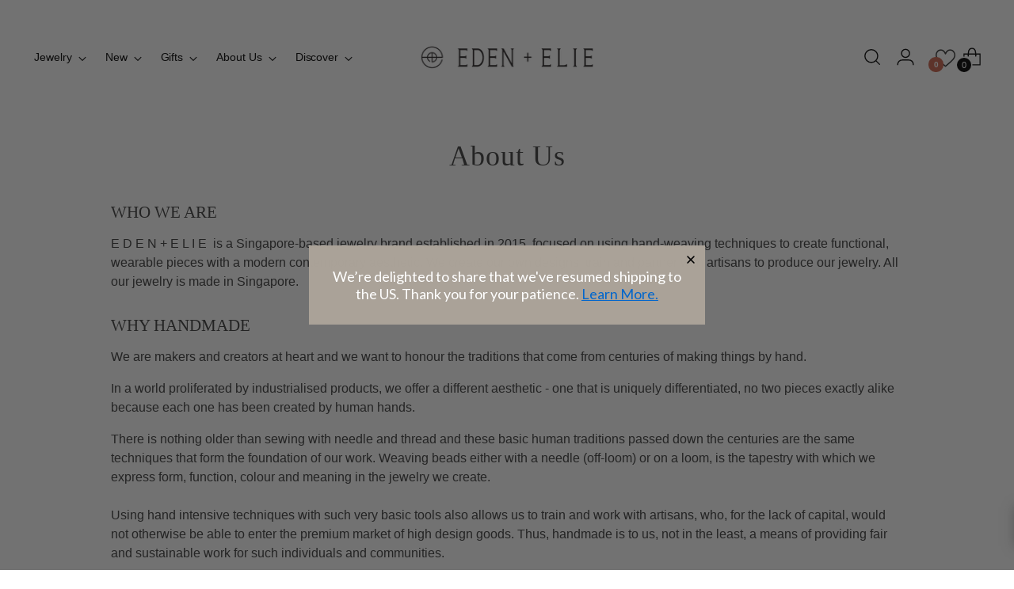

--- FILE ---
content_type: text/html; charset=utf-8
request_url: https://www.edenandelie.com/pages/about-us
body_size: 59285
content:








    
    
    
    
    
        
    
    
















<!doctype html>


<html class="no-js" lang="en" style="--announcement-height: 1px; padding-bottom:0px !important">
  <head><link href="//www.edenandelie.com/cdn/shop/t/59/assets/bss-hide-variant.css?v=152956532315503692011729180783" rel="stylesheet" type="text/css" media="all" /><link href="//www.edenandelie.com/cdn/shop/t/59/assets/tiny.content.min.css?v=8062" rel="stylesheet" type="text/css" media="all" />
    <meta charset="UTF-8">
    <meta http-equiv="X-UA-Compatible" content="IE=edge,chrome=1">
    <meta name="viewport" content="width=device-width,initial-scale=1">
    




  <meta name="description" content="WHO WE ARE E D E N + E L I E  is a Singapore-based jewelry brand established in 2015, focused on using hand-weaving techniques to create functional, wearable pieces with a modern contemporary aesthetic. We create our own designs, train and partner with artisans to produce our jewelry. All our jewelry is made in Singapo">



    <link rel="canonical" href="https://www.edenandelie.com/pages/about-us">
    <link rel="preconnect" href="https://cdn.shopify.com" crossorigin><link rel="shortcut icon" href="//www.edenandelie.com/cdn/shop/files/Logo_Favicon_Update.svg?crop=center&height=32&v=1725553642&width=32" type="image/png"><title>EDEN + ELIE - About Us</title>

    








<meta property="og:url" content="https://www.edenandelie.com/pages/about-us">
<meta property="og:site_name" content="EDEN + ELIE">
<meta property="og:type" content="website">
<meta property="og:title" content="EDEN + ELIE - About Us">
<meta property="og:description" content="WHO WE ARE E D E N + E L I E  is a Singapore-based jewelry brand established in 2015, focused on using hand-weaving techniques to create functional, wearable pieces with a modern contemporary aesthetic. We create our own designs, train and partner with artisans to produce our jewelry. All our jewelry is made in Singapo">
<meta property="og:image" content="http://www.edenandelie.com/cdn/shop/files/CGI_Page_Image_1200x628.jpg?v=1726660530">
<meta property="og:image:secure_url" content="https://www.edenandelie.com/cdn/shop/files/CGI_Page_Image_1200x628.jpg?v=1726660530">



<meta name="twitter:title" content="EDEN + ELIE - About Us">
<meta name="twitter:description" content="WHO WE ARE E D E N + E L I E  is a Singapore-based jewelry brand established in 2015, focused on using hand-weaving techniques to create functional, wearable pieces with a modern contemporary aesthetic. We create our own designs, train and partner with artisans to produce our jewelry. All our jewelry is made in Singapo">
<meta name="twitter:card" content="summary_large_image">
<meta name="twitter:image" content="https://www.edenandelie.com/cdn/shop/files/CGI_Page_Image_1200x628.jpg?v=1726660530">
<meta name="twitter:image:width" content="480">
<meta name="twitter:image:height" content="480">


    <script>
  console.log('Stiletto v3.2.1 by Fluorescent');

  document.documentElement.className = document.documentElement.className.replace('no-js', '');
  if (window.matchMedia(`(prefers-reduced-motion: reduce)`) === true || window.matchMedia(`(prefers-reduced-motion: reduce)`).matches === true) {
    document.documentElement.classList.add('prefers-reduced-motion');
  } else {
    document.documentElement.classList.add('do-anim');
  }

  window.theme = {
    version: 'v3.2.1',
    themeName: 'Stiletto',
    moneyFormat: "${{amount}}",
    strings: {
      name: "EDEN + ELIE",
      accessibility: {
        play_video: "Play",
        pause_video: "Pause",
        range_lower: "Lower",
        range_upper: "Upper"
      },
      product: {
        no_shipping_rates: "Shipping rate unavailable",
        country_placeholder: "Country\/Region",
        review: "Write a review"
      },
      products: {
        product: {
          unavailable: "Unavailable",
          unitPrice: "Unit price",
          unitPriceSeparator: "per",
          sku: "SKU"
        }
      },
      cart: {
        editCartNote: "Edit order notes",
        addCartNote: "Add order notes",
        quantityError: "You have the maximum number of this product in your cart"
      },
      pagination: {
        viewing: "You’re viewing {{ of }} of {{ total }}",
        products: "products",
        results: "results"
      }
    },
    routes: {
      root: "/",
      cart: {
        base: "/cart",
        add: "/cart/add",
        change: "/cart/change",
        update: "/cart/update",
        clear: "/cart/clear",
        // Manual routes until Shopify adds support
        shipping: "/cart/shipping_rates",
      },
      // Manual routes until Shopify adds support
      products: "/products",
      productRecommendations: "/recommendations/products",
      predictive_search_url: '/search/suggest',
    },
    icons: {
      chevron: "\u003cspan class=\"icon icon-new icon-chevron \"\u003e\n  \u003csvg viewBox=\"0 0 24 24\" fill=\"none\" xmlns=\"http:\/\/www.w3.org\/2000\/svg\"\u003e\u003cpath d=\"M1.875 7.438 12 17.563 22.125 7.438\" stroke=\"currentColor\" stroke-width=\"2\"\/\u003e\u003c\/svg\u003e\n\u003c\/span\u003e\n",
      close: "\u003cspan class=\"icon icon-new icon-close \"\u003e\n  \u003csvg viewBox=\"0 0 24 24\" fill=\"none\" xmlns=\"http:\/\/www.w3.org\/2000\/svg\"\u003e\u003cpath d=\"M2.66 1.34 2 .68.68 2l.66.66 1.32-1.32zm18.68 21.32.66.66L23.32 22l-.66-.66-1.32 1.32zm1.32-20 .66-.66L22 .68l-.66.66 1.32 1.32zM1.34 21.34.68 22 2 23.32l.66-.66-1.32-1.32zm0-18.68 10 10 1.32-1.32-10-10-1.32 1.32zm11.32 10 10-10-1.32-1.32-10 10 1.32 1.32zm-1.32-1.32-10 10 1.32 1.32 10-10-1.32-1.32zm0 1.32 10 10 1.32-1.32-10-10-1.32 1.32z\" fill=\"currentColor\"\/\u003e\u003c\/svg\u003e\n\u003c\/span\u003e\n",
      zoom: "\u003cspan class=\"icon icon-new icon-zoom \"\u003e\n  \u003csvg viewBox=\"0 0 24 24\" fill=\"none\" xmlns=\"http:\/\/www.w3.org\/2000\/svg\"\u003e\u003cpath d=\"M10.3,19.71c5.21,0,9.44-4.23,9.44-9.44S15.51,.83,10.3,.83,.86,5.05,.86,10.27s4.23,9.44,9.44,9.44Z\" fill=\"none\" stroke=\"currentColor\" stroke-linecap=\"round\" stroke-miterlimit=\"10\" stroke-width=\"1.63\"\/\u003e\n          \u003cpath d=\"M5.05,10.27H15.54\" fill=\"none\" stroke=\"currentColor\" stroke-miterlimit=\"10\" stroke-width=\"1.63\"\/\u003e\n          \u003cpath class=\"cross-up\" d=\"M10.3,5.02V15.51\" fill=\"none\" stroke=\"currentColor\" stroke-miterlimit=\"10\" stroke-width=\"1.63\"\/\u003e\n          \u003cpath d=\"M16.92,16.9l6.49,6.49\" fill=\"none\" stroke=\"currentColor\" stroke-miterlimit=\"10\" stroke-width=\"1.63\"\/\u003e\u003c\/svg\u003e\n\u003c\/span\u003e\n"
    },
    coreData: {
      n: "Stiletto",
      v: "v3.2.1",
    }
  }

  window.theme.searchableFields = "product_type,title,variants.sku,variants.title,vendor";

  
</script>

    <style>
  @font-face {
  font-family: Halant;
  font-weight: 400;
  font-style: normal;
  font-display: swap;
  src: url("//www.edenandelie.com/cdn/fonts/halant/halant_n4.7a3ca1dd5e401bca6e0e60419988fc6cfb4396fb.woff2") format("woff2"),
       url("//www.edenandelie.com/cdn/fonts/halant/halant_n4.38c179b4994871894f8956587b45f527a9326a7a.woff") format("woff");
}

  @font-face {
  font-family: "Playfair Display";
  font-weight: 700;
  font-style: normal;
  font-display: swap;
  src: url("//www.edenandelie.com/cdn/fonts/playfair_display/playfairdisplay_n7.592b3435e0fff3f50b26d410c73ae7ec893f6910.woff2") format("woff2"),
       url("//www.edenandelie.com/cdn/fonts/playfair_display/playfairdisplay_n7.998b1417dec711058cce2abb61a0b8c59066498f.woff") format("woff");
}

  @font-face {
  font-family: "Playfair Display";
  font-weight: 400;
  font-style: normal;
  font-display: swap;
  src: url("//www.edenandelie.com/cdn/fonts/playfair_display/playfairdisplay_n4.9980f3e16959dc89137cc1369bfc3ae98af1deb9.woff2") format("woff2"),
       url("//www.edenandelie.com/cdn/fonts/playfair_display/playfairdisplay_n4.c562b7c8e5637886a811d2a017f9e023166064ee.woff") format("woff");
}

  @font-face {
  font-family: "Instrument Sans";
  font-weight: 400;
  font-style: normal;
  font-display: swap;
  src: url("//www.edenandelie.com/cdn/fonts/instrument_sans/instrumentsans_n4.db86542ae5e1596dbdb28c279ae6c2086c4c5bfa.woff2") format("woff2"),
       url("//www.edenandelie.com/cdn/fonts/instrument_sans/instrumentsans_n4.510f1b081e58d08c30978f465518799851ef6d8b.woff") format("woff");
}

  @font-face {
  font-family: "Instrument Sans";
  font-weight: 700;
  font-style: normal;
  font-display: swap;
  src: url("//www.edenandelie.com/cdn/fonts/instrument_sans/instrumentsans_n7.e4ad9032e203f9a0977786c356573ced65a7419a.woff2") format("woff2"),
       url("//www.edenandelie.com/cdn/fonts/instrument_sans/instrumentsans_n7.b9e40f166fb7639074ba34738101a9d2990bb41a.woff") format("woff");
}

  @font-face {
  font-family: "Instrument Sans";
  font-weight: 400;
  font-style: italic;
  font-display: swap;
  src: url("//www.edenandelie.com/cdn/fonts/instrument_sans/instrumentsans_i4.028d3c3cd8d085648c808ceb20cd2fd1eb3560e5.woff2") format("woff2"),
       url("//www.edenandelie.com/cdn/fonts/instrument_sans/instrumentsans_i4.7e90d82df8dee29a99237cd19cc529d2206706a2.woff") format("woff");
}

  @font-face {
  font-family: "Instrument Sans";
  font-weight: 700;
  font-style: italic;
  font-display: swap;
  src: url("//www.edenandelie.com/cdn/fonts/instrument_sans/instrumentsans_i7.d6063bb5d8f9cbf96eace9e8801697c54f363c6a.woff2") format("woff2"),
       url("//www.edenandelie.com/cdn/fonts/instrument_sans/instrumentsans_i7.ce33afe63f8198a3ac4261b826b560103542cd36.woff") format("woff");
}


  :root {
    --color-text: #3d3d3d;
    --color-text-8-percent: rgba(61, 61, 61, 0.08);  
    --color-text-alpha: rgba(61, 61, 61, 0.35);
    --color-text-meta: rgba(61, 61, 61, 0.6);
    --color-text-link: #000000;
    --color-text-error: #D02F2E;
    --color-text-success: #478947;

    --color-background: #ffffff;
    --color-background-semi-transparent-80: rgba(255, 255, 255, 0.8);
    --color-background-semi-transparent-90: rgba(255, 255, 255, 0.9);

    --color-background-transparent: rgba(255, 255, 255, 0);
    --color-border: #aaaaaa;
    --color-border-meta: rgba(170, 170, 170, 0.6);
    --color-overlay: rgba(0, 0, 0, 0.7);

    --color-background-meta: #f5f5f5;
    --color-background-meta-alpha: rgba(245, 245, 245, 0.6);
    --color-background-darker-meta: #e8e8e8;
    --color-background-darker-meta-alpha: rgba(232, 232, 232, 0.6);
    --color-background-placeholder: #e8e8e8;
    --color-background-placeholder-lighter: #f0f0f0;
    --color-foreground-placeholder: rgba(61, 61, 61, 0.4);

    --color-border-input: #aaaaaa;
    --color-border-input-alpha: rgba(170, 170, 170, 0.25);
    --color-text-input: #3d3d3d;
    --color-text-input-alpha: rgba(61, 61, 61, 0.04);

    --color-text-button: #ffffff;

    --color-background-button: #c04000;
    --color-background-button-alpha: rgba(192, 64, 0, 0.6);
    --color-background-outline-button-alpha: rgba(192, 64, 0, 0.1);
    --color-background-button-hover: #5a1e00;

    --color-icon: rgba(61, 61, 61, 0.4);
    --color-icon-darker: rgba(61, 61, 61, 0.6);

    --color-text-sale-badge: #c04000;
    --color-background-sold-badge: #414141;
    --color-text-sold-badge: #ffffff;

    --color-text-header: #000000;
    --color-text-header-half-transparent: rgba(0, 0, 0, 0.5);

    --color-background-header: #ffffff;
    --color-background-header-transparent: rgba(255, 255, 255, 0);
    --color-icon-header: #000000;
    --color-shadow-header: rgba(0, 0, 0, 0.15);

    --color-background-footer: #3d3d3d;
    --color-text-footer: #ffffff;
    --color-text-footer-subdued: rgba(255, 255, 255, 0.7);

    --color-products-sale-price: #c04000;
    --color-products-rating-star: #000000;

    --color-products-stock-good: #3C9342;
    --color-products-stock-medium: #A77A06;
    --color-products-stock-bad: #A70100;
    --color-products-stock-bad: #A70100;

    --font-logo: Halant, serif;
    --font-logo-weight: 400;
    --font-logo-style: normal;
    --logo-text-transform: none;
    --logo-letter-spacing: 0.0em;

    --font-heading: "Playfair Display", serif;
    --font-heading-weight: 700;
    --font-heading-style: normal;
    --font-heading-text-transform: none;
    --font-heading-base-letter-spacing: 0.0em;
    --font-heading-base-size: 36px;

    --font-body: "Instrument Sans", sans-serif;
    --font-body-weight: 400;
    --font-body-style: normal;
    --font-body-italic: italic;
    --font-body-bold-weight: 700;
    --font-body-base-letter-spacing: 0.0em;
    --font-body-base-size: 16px;

    /* Typography */
    --line-height-heading: 1.1;
    --line-height-subheading: 1.33;
    --line-height-body: 1.5;

    --logo-font-size: 
clamp(1.3125rem, 1.0794198895027625rem + 0.9944751381215469vw, 1.875rem)
;

    --font-size-navigation-base: 14px;
    --font-navigation-base-letter-spacing: -0.005em;
    --font-navigation-base-text-transform: none;

    --font-size-heading-display-1: 
clamp(2.7rem, 2.420303867403315rem + 1.1933701657458562vw, 3.375rem)
;
    --font-size-heading-display-2: 
clamp(2.3994rem, 2.150843370165746rem + 1.0605082872928175vw, 2.99925rem)
;
    --font-size-heading-display-3: 
clamp(2.09988rem, 1.8823509944751382rem + 0.9281237569060774vw, 2.62485rem)
;
    --font-size-heading-1-base: 
clamp(1.8rem, 1.6135359116022099rem + 0.7955801104972376vw, 2.25rem)
;
    --font-size-heading-2-base: 
clamp(1.575rem, 1.4118439226519337rem + 0.6961325966850829vw, 1.96875rem)
;
    --font-size-heading-3-base: 
clamp(1.35rem, 1.2101519337016575rem + 0.5966850828729281vw, 1.6875rem)
;
    --font-size-heading-4-base: 
clamp(1.0494rem, 0.9406914364640884rem + 0.4638232044198895vw, 1.31175rem)
;
    --font-size-heading-5-base: 
clamp(0.9rem, 0.8067679558011049rem + 0.3977900552486188vw, 1.125rem)
;
    --font-size-heading-6-base: 
clamp(0.7488rem, 0.6712309392265193rem + 0.33096132596685085vw, 0.936rem)
;
    --font-size-body-400: 
clamp(1.5827rem, 1.5481834254143647rem + 0.1472707182320442vw, 1.666rem)
;
    --font-size-body-350: 
clamp(1.47725rem, 1.4450331491712707rem + 0.1374585635359116vw, 1.555rem)
;
    --font-size-body-300: 
clamp(1.3718rem, 1.3418828729281769rem + 0.127646408839779vw, 1.444rem)
;
    --font-size-body-250: 
clamp(1.26635rem, 1.2387325966850828rem + 0.1178342541436464vw, 1.333rem)
;
    --font-size-body-200: 
clamp(1.1609rem, 1.135582320441989rem + 0.1080220994475138vw, 1.222rem)
;
    --font-size-body-150: 
clamp(1.05545rem, 1.032432044198895rem + 0.09820994475138121vw, 1.111rem)
;
    --font-size-body-100: 
clamp(0.95rem, 0.9292817679558011rem + 0.08839779005524862vw, 1.0rem)
;
    --font-size-body-75: 
clamp(0.8436rem, 0.8252022099447514rem + 0.07849723756906077vw, 0.888rem)
;
    --font-size-body-60: 
clamp(0.78109rem, 0.7640554696132597rem + 0.07268066298342542vw, 0.8222rem)
;
    --font-size-body-50: 
clamp(0.73815rem, 0.7220519337016574rem + 0.06868508287292817vw, 0.777rem)
;
    --font-size-body-25: 
clamp(0.6859rem, 0.6709414364640884rem + 0.0638232044198895vw, 0.722rem)
;
    --font-size-body-20: 
clamp(0.6327rem, 0.6189016574585635rem + 0.05887292817679558vw, 0.666rem)
;

    /* Buttons */
    
      --button-padding-multiplier: 1;
      --font-size-button: var(--font-size-body-50);
      --font-size-button-x-small: var(--font-size-body-25);
    

    --font-button-text-transform: uppercase;
    --button-letter-spacing: 0.05em;
    --line-height-button: 1.45;

    /* Product badges */
    
      --font-size-product-badge: var(--font-size-body-20);
    

    --font-product-badge-text-transform: uppercase;

    /* Product listing titles */
    
      --font-size-listing-title: var(--font-size-body-100);
    

    --font-product-listing-title-text-transform: none;
    --font-product-listing-title-base-letter-spacing: 0.0em;

    /* Shopify pay specific */
    --payment-terms-background-color: #f5f5f5;
  }

  @supports not (font-size: clamp(10px, 3.3vw, 20px)) {
    :root {
      --logo-font-size: 
1.59375rem
;
      --font-size-heading-display-1: 
3.0375rem
;
      --font-size-heading-display-2: 
2.699325rem
;
      --font-size-heading-display-3: 
2.362365rem
;
      --font-size-heading-1-base: 
2.025rem
;
      --font-size-heading-2-base: 
1.771875rem
;
      --font-size-heading-3-base: 
1.51875rem
;
      --font-size-heading-4-base: 
1.180575rem
;
      --font-size-heading-5-base: 
1.0125rem
;
      --font-size-heading-6-base: 
0.8424rem
;
      --font-size-body-400: 
1.62435rem
;
      --font-size-body-350: 
1.516125rem
;
      --font-size-body-300: 
1.4079rem
;
      --font-size-body-250: 
1.299675rem
;
      --font-size-body-200: 
1.19145rem
;
      --font-size-body-150: 
1.083225rem
;
      --font-size-body-100: 
0.975rem
;
      --font-size-body-75: 
0.8658rem
;
      --font-size-body-60: 
0.801645rem
;
      --font-size-body-50: 
0.757575rem
;
      --font-size-body-25: 
0.70395rem
;
      --font-size-body-20: 
0.64935rem
;
    }
  }.product-badge[data-handle="responsible"]{
        color: #3C9342;
      }
    
.product-badge[data-handle="best-seller"]{
        color: #7e6b45;
      }
    
.product-badge[data-handle="new"]{
        color: #c04000;
      }
    

</style>

<script>
  flu = window.flu || {};
  flu.chunks = {
    photoswipe: "//www.edenandelie.com/cdn/shop/t/59/assets/photoswipe-chunk.js?v=18659099751219271031718365849",
    swiper: "//www.edenandelie.com/cdn/shop/t/59/assets/swiper-chunk.js?v=73725226959832986321718365849",
    nouislider: "//www.edenandelie.com/cdn/shop/t/59/assets/nouislider-chunk.js?v=131351027671466727271718365849",
    polyfillInert: "//www.edenandelie.com/cdn/shop/t/59/assets/polyfill-inert-chunk.js?v=9775187524458939151718365849",
    polyfillResizeObserver: "//www.edenandelie.com/cdn/shop/t/59/assets/polyfill-resize-observer-chunk.js?v=49253094118087005231718365849",
  };
</script>





  <script type="module" src="//www.edenandelie.com/cdn/shop/t/59/assets/theme.min.js?v=110932235491116687521718365850"></script>










<meta name="viewport" content="width=device-width,initial-scale=1">
<script defer>
  var defineVH = function () {
    document.documentElement.style.setProperty('--vh', window.innerHeight * 0.01 + 'px');
  };
  window.addEventListener('resize', defineVH);
  window.addEventListener('orientationchange', defineVH);
  defineVH();
</script>

<link href="//www.edenandelie.com/cdn/shop/t/59/assets/theme.css?v=28458167150777326911729249754" rel="stylesheet" type="text/css" media="all" />


<script>window.performance && window.performance.mark && window.performance.mark('shopify.content_for_header.start');</script><meta name="google-site-verification" content="MWjqa6QmLoW0CV4ziLPr_XHWIjMs-FQku7Zup5cCC8w">
<meta id="shopify-digital-wallet" name="shopify-digital-wallet" content="/7857581/digital_wallets/dialog">
<meta name="shopify-checkout-api-token" content="f07bcf2b8bf6bae08ca93c851d3cd54e">
<meta id="in-context-paypal-metadata" data-shop-id="7857581" data-venmo-supported="false" data-environment="production" data-locale="en_US" data-paypal-v4="true" data-currency="USD">
<script async="async" src="/checkouts/internal/preloads.js?locale=en-US"></script>
<link rel="preconnect" href="https://shop.app" crossorigin="anonymous">
<script async="async" src="https://shop.app/checkouts/internal/preloads.js?locale=en-US&shop_id=7857581" crossorigin="anonymous"></script>
<script id="apple-pay-shop-capabilities" type="application/json">{"shopId":7857581,"countryCode":"SG","currencyCode":"USD","merchantCapabilities":["supports3DS"],"merchantId":"gid:\/\/shopify\/Shop\/7857581","merchantName":"EDEN + ELIE","requiredBillingContactFields":["postalAddress","email","phone"],"requiredShippingContactFields":["postalAddress","email","phone"],"shippingType":"shipping","supportedNetworks":["visa","masterCard","amex"],"total":{"type":"pending","label":"EDEN + ELIE","amount":"1.00"},"shopifyPaymentsEnabled":true,"supportsSubscriptions":true}</script>
<script id="shopify-features" type="application/json">{"accessToken":"f07bcf2b8bf6bae08ca93c851d3cd54e","betas":["rich-media-storefront-analytics"],"domain":"www.edenandelie.com","predictiveSearch":true,"shopId":7857581,"locale":"en"}</script>
<script>var Shopify = Shopify || {};
Shopify.shop = "mettleware.myshopify.com";
Shopify.locale = "en";
Shopify.currency = {"active":"USD","rate":"0.79547046"};
Shopify.country = "US";
Shopify.theme = {"name":"Stiletto","id":142732919003,"schema_name":"Stiletto","schema_version":"3.2.1","theme_store_id":1621,"role":"main"};
Shopify.theme.handle = "null";
Shopify.theme.style = {"id":null,"handle":null};
Shopify.cdnHost = "www.edenandelie.com/cdn";
Shopify.routes = Shopify.routes || {};
Shopify.routes.root = "/";</script>
<script type="module">!function(o){(o.Shopify=o.Shopify||{}).modules=!0}(window);</script>
<script>!function(o){function n(){var o=[];function n(){o.push(Array.prototype.slice.apply(arguments))}return n.q=o,n}var t=o.Shopify=o.Shopify||{};t.loadFeatures=n(),t.autoloadFeatures=n()}(window);</script>
<script>
  window.ShopifyPay = window.ShopifyPay || {};
  window.ShopifyPay.apiHost = "shop.app\/pay";
  window.ShopifyPay.redirectState = null;
</script>
<script id="shop-js-analytics" type="application/json">{"pageType":"page"}</script>
<script defer="defer" async type="module" src="//www.edenandelie.com/cdn/shopifycloud/shop-js/modules/v2/client.init-shop-cart-sync_BApSsMSl.en.esm.js"></script>
<script defer="defer" async type="module" src="//www.edenandelie.com/cdn/shopifycloud/shop-js/modules/v2/chunk.common_CBoos6YZ.esm.js"></script>
<script type="module">
  await import("//www.edenandelie.com/cdn/shopifycloud/shop-js/modules/v2/client.init-shop-cart-sync_BApSsMSl.en.esm.js");
await import("//www.edenandelie.com/cdn/shopifycloud/shop-js/modules/v2/chunk.common_CBoos6YZ.esm.js");

  window.Shopify.SignInWithShop?.initShopCartSync?.({"fedCMEnabled":true,"windoidEnabled":true});

</script>
<script>
  window.Shopify = window.Shopify || {};
  if (!window.Shopify.featureAssets) window.Shopify.featureAssets = {};
  window.Shopify.featureAssets['shop-js'] = {"shop-cart-sync":["modules/v2/client.shop-cart-sync_DJczDl9f.en.esm.js","modules/v2/chunk.common_CBoos6YZ.esm.js"],"init-fed-cm":["modules/v2/client.init-fed-cm_BzwGC0Wi.en.esm.js","modules/v2/chunk.common_CBoos6YZ.esm.js"],"init-windoid":["modules/v2/client.init-windoid_BS26ThXS.en.esm.js","modules/v2/chunk.common_CBoos6YZ.esm.js"],"shop-cash-offers":["modules/v2/client.shop-cash-offers_DthCPNIO.en.esm.js","modules/v2/chunk.common_CBoos6YZ.esm.js","modules/v2/chunk.modal_Bu1hFZFC.esm.js"],"shop-button":["modules/v2/client.shop-button_D_JX508o.en.esm.js","modules/v2/chunk.common_CBoos6YZ.esm.js"],"init-shop-email-lookup-coordinator":["modules/v2/client.init-shop-email-lookup-coordinator_DFwWcvrS.en.esm.js","modules/v2/chunk.common_CBoos6YZ.esm.js"],"shop-toast-manager":["modules/v2/client.shop-toast-manager_tEhgP2F9.en.esm.js","modules/v2/chunk.common_CBoos6YZ.esm.js"],"shop-login-button":["modules/v2/client.shop-login-button_DwLgFT0K.en.esm.js","modules/v2/chunk.common_CBoos6YZ.esm.js","modules/v2/chunk.modal_Bu1hFZFC.esm.js"],"avatar":["modules/v2/client.avatar_BTnouDA3.en.esm.js"],"init-shop-cart-sync":["modules/v2/client.init-shop-cart-sync_BApSsMSl.en.esm.js","modules/v2/chunk.common_CBoos6YZ.esm.js"],"pay-button":["modules/v2/client.pay-button_BuNmcIr_.en.esm.js","modules/v2/chunk.common_CBoos6YZ.esm.js"],"init-shop-for-new-customer-accounts":["modules/v2/client.init-shop-for-new-customer-accounts_DrjXSI53.en.esm.js","modules/v2/client.shop-login-button_DwLgFT0K.en.esm.js","modules/v2/chunk.common_CBoos6YZ.esm.js","modules/v2/chunk.modal_Bu1hFZFC.esm.js"],"init-customer-accounts-sign-up":["modules/v2/client.init-customer-accounts-sign-up_TlVCiykN.en.esm.js","modules/v2/client.shop-login-button_DwLgFT0K.en.esm.js","modules/v2/chunk.common_CBoos6YZ.esm.js","modules/v2/chunk.modal_Bu1hFZFC.esm.js"],"shop-follow-button":["modules/v2/client.shop-follow-button_C5D3XtBb.en.esm.js","modules/v2/chunk.common_CBoos6YZ.esm.js","modules/v2/chunk.modal_Bu1hFZFC.esm.js"],"checkout-modal":["modules/v2/client.checkout-modal_8TC_1FUY.en.esm.js","modules/v2/chunk.common_CBoos6YZ.esm.js","modules/v2/chunk.modal_Bu1hFZFC.esm.js"],"init-customer-accounts":["modules/v2/client.init-customer-accounts_C0Oh2ljF.en.esm.js","modules/v2/client.shop-login-button_DwLgFT0K.en.esm.js","modules/v2/chunk.common_CBoos6YZ.esm.js","modules/v2/chunk.modal_Bu1hFZFC.esm.js"],"lead-capture":["modules/v2/client.lead-capture_Cq0gfm7I.en.esm.js","modules/v2/chunk.common_CBoos6YZ.esm.js","modules/v2/chunk.modal_Bu1hFZFC.esm.js"],"shop-login":["modules/v2/client.shop-login_BmtnoEUo.en.esm.js","modules/v2/chunk.common_CBoos6YZ.esm.js","modules/v2/chunk.modal_Bu1hFZFC.esm.js"],"payment-terms":["modules/v2/client.payment-terms_BHOWV7U_.en.esm.js","modules/v2/chunk.common_CBoos6YZ.esm.js","modules/v2/chunk.modal_Bu1hFZFC.esm.js"]};
</script>
<script>(function() {
  var isLoaded = false;
  function asyncLoad() {
    if (isLoaded) return;
    isLoaded = true;
    var urls = ["https:\/\/d10lpsik1i8c69.cloudfront.net\/w.js?shop=mettleware.myshopify.com","https:\/\/static.shareasale.com\/json\/shopify\/deduplication.js?shop=mettleware.myshopify.com","https:\/\/static.shareasale.com\/json\/shopify\/shareasale-tracking.js?sasmid=132803\u0026ssmtid=19038\u0026shop=mettleware.myshopify.com","https:\/\/shofifi-pps.web.app\/main.js?shop=mettleware.myshopify.com","https:\/\/whale.camera\/live\/dot.js?shop=mettleware.myshopify.com","https:\/\/triplewhale-pixel.web.app\/triplepx.js?shop=mettleware.myshopify.com","https:\/\/cdn.nfcube.com\/instafeed-beb71c0f86996699850cfb3b3a718749.js?shop=mettleware.myshopify.com","https:\/\/cdn.hextom.com\/js\/quickannouncementbar.js?shop=mettleware.myshopify.com"];
    for (var i = 0; i < urls.length; i++) {
      var s = document.createElement('script');
      s.type = 'text/javascript';
      s.async = true;
      s.src = urls[i];
      var x = document.getElementsByTagName('script')[0];
      x.parentNode.insertBefore(s, x);
    }
  };
  if(window.attachEvent) {
    window.attachEvent('onload', asyncLoad);
  } else {
    window.addEventListener('load', asyncLoad, false);
  }
})();</script>
<script id="__st">var __st={"a":7857581,"offset":28800,"reqid":"fbe744ce-3a8d-4eb8-8979-4f0dd565f0f1-1768909676","pageurl":"www.edenandelie.com\/pages\/about-us","s":"pages-54951621","u":"7076510e9a4b","p":"page","rtyp":"page","rid":54951621};</script>
<script>window.ShopifyPaypalV4VisibilityTracking = true;</script>
<script id="captcha-bootstrap">!function(){'use strict';const t='contact',e='account',n='new_comment',o=[[t,t],['blogs',n],['comments',n],[t,'customer']],c=[[e,'customer_login'],[e,'guest_login'],[e,'recover_customer_password'],[e,'create_customer']],r=t=>t.map((([t,e])=>`form[action*='/${t}']:not([data-nocaptcha='true']) input[name='form_type'][value='${e}']`)).join(','),a=t=>()=>t?[...document.querySelectorAll(t)].map((t=>t.form)):[];function s(){const t=[...o],e=r(t);return a(e)}const i='password',u='form_key',d=['recaptcha-v3-token','g-recaptcha-response','h-captcha-response',i],f=()=>{try{return window.sessionStorage}catch{return}},m='__shopify_v',_=t=>t.elements[u];function p(t,e,n=!1){try{const o=window.sessionStorage,c=JSON.parse(o.getItem(e)),{data:r}=function(t){const{data:e,action:n}=t;return t[m]||n?{data:e,action:n}:{data:t,action:n}}(c);for(const[e,n]of Object.entries(r))t.elements[e]&&(t.elements[e].value=n);n&&o.removeItem(e)}catch(o){console.error('form repopulation failed',{error:o})}}const l='form_type',E='cptcha';function T(t){t.dataset[E]=!0}const w=window,h=w.document,L='Shopify',v='ce_forms',y='captcha';let A=!1;((t,e)=>{const n=(g='f06e6c50-85a8-45c8-87d0-21a2b65856fe',I='https://cdn.shopify.com/shopifycloud/storefront-forms-hcaptcha/ce_storefront_forms_captcha_hcaptcha.v1.5.2.iife.js',D={infoText:'Protected by hCaptcha',privacyText:'Privacy',termsText:'Terms'},(t,e,n)=>{const o=w[L][v],c=o.bindForm;if(c)return c(t,g,e,D).then(n);var r;o.q.push([[t,g,e,D],n]),r=I,A||(h.body.append(Object.assign(h.createElement('script'),{id:'captcha-provider',async:!0,src:r})),A=!0)});var g,I,D;w[L]=w[L]||{},w[L][v]=w[L][v]||{},w[L][v].q=[],w[L][y]=w[L][y]||{},w[L][y].protect=function(t,e){n(t,void 0,e),T(t)},Object.freeze(w[L][y]),function(t,e,n,w,h,L){const[v,y,A,g]=function(t,e,n){const i=e?o:[],u=t?c:[],d=[...i,...u],f=r(d),m=r(i),_=r(d.filter((([t,e])=>n.includes(e))));return[a(f),a(m),a(_),s()]}(w,h,L),I=t=>{const e=t.target;return e instanceof HTMLFormElement?e:e&&e.form},D=t=>v().includes(t);t.addEventListener('submit',(t=>{const e=I(t);if(!e)return;const n=D(e)&&!e.dataset.hcaptchaBound&&!e.dataset.recaptchaBound,o=_(e),c=g().includes(e)&&(!o||!o.value);(n||c)&&t.preventDefault(),c&&!n&&(function(t){try{if(!f())return;!function(t){const e=f();if(!e)return;const n=_(t);if(!n)return;const o=n.value;o&&e.removeItem(o)}(t);const e=Array.from(Array(32),(()=>Math.random().toString(36)[2])).join('');!function(t,e){_(t)||t.append(Object.assign(document.createElement('input'),{type:'hidden',name:u})),t.elements[u].value=e}(t,e),function(t,e){const n=f();if(!n)return;const o=[...t.querySelectorAll(`input[type='${i}']`)].map((({name:t})=>t)),c=[...d,...o],r={};for(const[a,s]of new FormData(t).entries())c.includes(a)||(r[a]=s);n.setItem(e,JSON.stringify({[m]:1,action:t.action,data:r}))}(t,e)}catch(e){console.error('failed to persist form',e)}}(e),e.submit())}));const S=(t,e)=>{t&&!t.dataset[E]&&(n(t,e.some((e=>e===t))),T(t))};for(const o of['focusin','change'])t.addEventListener(o,(t=>{const e=I(t);D(e)&&S(e,y())}));const B=e.get('form_key'),M=e.get(l),P=B&&M;t.addEventListener('DOMContentLoaded',(()=>{const t=y();if(P)for(const e of t)e.elements[l].value===M&&p(e,B);[...new Set([...A(),...v().filter((t=>'true'===t.dataset.shopifyCaptcha))])].forEach((e=>S(e,t)))}))}(h,new URLSearchParams(w.location.search),n,t,e,['guest_login'])})(!0,!0)}();</script>
<script integrity="sha256-4kQ18oKyAcykRKYeNunJcIwy7WH5gtpwJnB7kiuLZ1E=" data-source-attribution="shopify.loadfeatures" defer="defer" src="//www.edenandelie.com/cdn/shopifycloud/storefront/assets/storefront/load_feature-a0a9edcb.js" crossorigin="anonymous"></script>
<script crossorigin="anonymous" defer="defer" src="//www.edenandelie.com/cdn/shopifycloud/storefront/assets/shopify_pay/storefront-65b4c6d7.js?v=20250812"></script>
<script data-source-attribution="shopify.dynamic_checkout.dynamic.init">var Shopify=Shopify||{};Shopify.PaymentButton=Shopify.PaymentButton||{isStorefrontPortableWallets:!0,init:function(){window.Shopify.PaymentButton.init=function(){};var t=document.createElement("script");t.src="https://www.edenandelie.com/cdn/shopifycloud/portable-wallets/latest/portable-wallets.en.js",t.type="module",document.head.appendChild(t)}};
</script>
<script data-source-attribution="shopify.dynamic_checkout.buyer_consent">
  function portableWalletsHideBuyerConsent(e){var t=document.getElementById("shopify-buyer-consent"),n=document.getElementById("shopify-subscription-policy-button");t&&n&&(t.classList.add("hidden"),t.setAttribute("aria-hidden","true"),n.removeEventListener("click",e))}function portableWalletsShowBuyerConsent(e){var t=document.getElementById("shopify-buyer-consent"),n=document.getElementById("shopify-subscription-policy-button");t&&n&&(t.classList.remove("hidden"),t.removeAttribute("aria-hidden"),n.addEventListener("click",e))}window.Shopify?.PaymentButton&&(window.Shopify.PaymentButton.hideBuyerConsent=portableWalletsHideBuyerConsent,window.Shopify.PaymentButton.showBuyerConsent=portableWalletsShowBuyerConsent);
</script>
<script data-source-attribution="shopify.dynamic_checkout.cart.bootstrap">document.addEventListener("DOMContentLoaded",(function(){function t(){return document.querySelector("shopify-accelerated-checkout-cart, shopify-accelerated-checkout")}if(t())Shopify.PaymentButton.init();else{new MutationObserver((function(e,n){t()&&(Shopify.PaymentButton.init(),n.disconnect())})).observe(document.body,{childList:!0,subtree:!0})}}));
</script>
<link id="shopify-accelerated-checkout-styles" rel="stylesheet" media="screen" href="https://www.edenandelie.com/cdn/shopifycloud/portable-wallets/latest/accelerated-checkout-backwards-compat.css" crossorigin="anonymous">
<style id="shopify-accelerated-checkout-cart">
        #shopify-buyer-consent {
  margin-top: 1em;
  display: inline-block;
  width: 100%;
}

#shopify-buyer-consent.hidden {
  display: none;
}

#shopify-subscription-policy-button {
  background: none;
  border: none;
  padding: 0;
  text-decoration: underline;
  font-size: inherit;
  cursor: pointer;
}

#shopify-subscription-policy-button::before {
  box-shadow: none;
}

      </style>

<script>window.performance && window.performance.mark && window.performance.mark('shopify.content_for_header.end');</script>
    
<style>
@import url('https://fonts.cdnfonts.com/css/made-mirage');
@media only screen and (max-width: 768px){
  html, body {
    max-width: 100%;
    overflow-x: hidden;
  }
  .sticky-custom-mobile{
    position: fixed;
    top: 0;
    width: 100%
  }
  .custom-main-01{
    margin-top: 90px;
  } 
}

</style>
                
<script type="text/javascript">if(typeof window.hulkappsWishlist === 'undefined') {
        window.hulkappsWishlist = {};
        }
        window.hulkappsWishlist.baseURL = '/apps/advanced-wishlist/api';
        window.hulkappsWishlist.hasAppBlockSupport = '1';
        </script>
<!-- BEGIN app block: shopify://apps/advanced-wishlist/blocks/app/330d9272-08ea-4193-b3e0-475a69fa65fa --><!-- BEGIN app snippet: variables --><script type="text/javascript">
    if(typeof window.hulkappsWishlist === 'undefined') {
        window.hulkappsWishlist = {};
    }
    window.hulkappsWishlist.customerID = null;
    window.hulkappsWishlist.customerName = null;
    window.hulkappsWishlist.domain = "mettleware.myshopify.com";
    window.hulkappsWishlist.productJSON = null;
    window.hulkappsWishlist.selectedVariant = null;
    window.hulkappsWishlist.buttonStyleSettings = {"theme_color":"#C04000","button_icon_type":"default_icon","empty_set_custom_icon":"https:\/\/hulkapps-wishlist.nyc3.digitaloceanspaces.com\/custom_icon\/empty_set\/174057_Line.jpg","filled_set_custom_icon":"https:\/\/hulkapps-wishlist.nyc3.digitaloceanspaces.com\/custom_icon\/filled_set\/174102_Fill.jpg","button_style":"style_1","button_font_size":16,"button_font_weight":500,"button_border":0,"button_border_radius":0,"button_background_color":"#5c6ac4","button_text_color":"#FFFFFF","button_border_color":"#333","hover_button_background_color":"#5c6ac4","hover_button_text_color":"#FFFFFF","hover_button_border_color":"#333","position":"auto_inject","view":"grid","button_top_bottom_vertical_space":9,"button_left_right_vertical_space":16,"share_button":"hide","product_share_button":false,"facebook":true,"pinterest":true,"twitter":true,"email":true,"set_icon":"set_1","modal_title":"Or Share Via","wl_floating_button":false,"floating_button_background_color":"#5c6ac4","floating_button_text_color":"#FFFFFF","floating_button_position":"bottom_right","floating_button_type":"icon","floating_button_font_size":14,"floating_button_font_weight":500,"floating_button_top_bottom_vertical_space":10,"floating_button_left_right_vertical_space":10,"hover_floating_button_background_color":"#5c6ac4","hover_floating_button_text_color":"#FFFFFF","hide_floating_button_mobile_version":false,"display_my_wishlist_as":"redirect","floating_my_wishlist_text":"My wishlist","floating_explore_more_products_button_text":"Explore more products","floating_close_button_text":"Close","show_icon_animation":true,"header_type":"header_menu","header_icon_position":"manual_header_icon","header_icon_design":"wishlist_drawer","header_icon_selector":"a[href='\/cart']","header_icon_color":"#2E2E2E","header_icon_size":25,"header_icon_weight":500,"icon_type":"outline","icon_size":16,"icon_fill_color":"#ffffff","icon_border_color":"#ffffff","icon_hover_color":"#5c6ac4","icon_background_type":"icon_no_background","icon_background_color":"#cccccc","selected_icon_fill_color":"#5c6ac4","selected_icon_border_color":"#5c6ac4","custom_wishlist_icon":false,"custom_wishlist_icon_right":true,"collection_icon_type":"outline","collection_icon_size":16,"collection_icon_fill_color":"#FD6C7A","collection_icon_border_color":"#5c6ac4","collection_icon_hover_color":"#FD6C7A","collection_icon_background_type":"icon_no_background","collection_icon_background_color":"#cccccc","collection_selected_icon_fill_color":"#F61F36","collection_selected_icon_border_color":"#5c6ac4","collection_count_layout":"beside_count","customize_product_icon":false,"customize_collection_icon":false,"collection_count_background_color":"#5c6ac4","collection_count_color":"#ffffff","individual_save_items_text_color":"#000000","individual_save_items_font_size":16,"individual_save_items_font_thickness":500,"save_for_later_type":"individual_button","global_button_bg_color":"#5c6ac4","global_button_text_color":"#ffffff","global_button_border_color":"#5c6ac4","global_button_border_width":0,"global_button_font_size":16,"global_button_font_thickness":500,"global_button_border_radius":0,"global_button_horizontal_space":7,"global_button_vertical_space":10,"empty_set_custom_icon_text":"Choose file","filled_set_custom_icon_text":"Choose file","filled_icon":false,"share_email":true};
    window.hulkappsWishlist.generalSettings = {"frontend_enabled":true,"facebook_pixel_code":null,"google_conversion_tracking_code":null,"is_guest_enabled":true,"delete_on_move_to_wishlist":true,"public_wishlist_count":"hide","product_compact_numbers":false,"product_page_tooltip":true,"tooltip_message":"This item has been wishlisted","tooltip_time_message":"time(s)","collection_wishlist_count":"hide","collection_compact_numbers":false,"display_zero_counter":true,"wishlist_header_count":"show","can_share_wishlist":false,"has_multiple_wishlist":false,"can_subscribe_wishlist":false,"css_style":".wishlist-modal{\n    height: 96% !important;\n    margin-top: 38px;\n}\n\n.hulk__wishlist-wrap {\n  margin-top: 0px;\n}\n\n.swiper-buttons{\ndisplay:none !important;\n}\n\n\n@media only screen and (max-width: 900px) {\n.hulk__wishlist-wrap{\nmargin-bottom:50px !important;\n}\n.fancy_title{\ntext-align:center;\n}\n}","stay_WL_page_after_add_cart":true,"is_my_wishlist_custom_title":false,"my_wishlist_custom_title":"My Wishlist","app_proxy_prefix":"apps","app_proxy_path":"advanced-wishlist","account_page_link":true,"button_layout":"simple_button","wl_account_page_link":true,"product_click_option":"show_product_details","header_count_background_color":"#CD644D","header_count_color":"#FFFFFF","per_page":12,"wishlist_view":"both","price_color":"#3d4246","date_color":"#69727b","price_font_size":14,"header_font_size":26,"pd_name_font_size":14,"login_message_font_size":26,"date_format":"d F Y","customer_consent":false,"show_variant_picker":true,"save_for_later_status":false,"delete_old_wishlist":false,"delete_wishlist_after_days":7,"remove_share_wl_items":false,"klaviyo":{"status":false,"public_key":null,"private_key":null,"out_of_stock":false},"zapier_integration":false,"shopify_flow_integration":false,"google_sheet_integration":false,"wishlist_products_google_sheet_key":null,"save_later_items_google_sheet_key":null,"shopify_pos":false,"guest_wishlist_share":true,"sorting":false,"total_wishlist_count":false,"popup_delay":"3","custom_js":null,"theme_publish_notification":true,"bulk_action_enabled":true,"custom_title_position":false,"title_position":"left","pagination_type":"pagination","wishlist_notifications":true,"empty_wishlist_button_link":"\/checkout","is_empty_wishlist_button_link":false,"load_more":{"background":"#5c6ac4","color":"#ffffff","size":"16","border_color":"#2e3561"},"help_button":{"status":false,"content":"\u003ch3 style=\"text-align: center\"\u003eWishlist management page\u003c\/h3\u003e\u003cul\u003e\u003cli\u003eThis page allows you to manage and add wishlist items directly to the cart.\u003c\/li\u003e\u003cli\u003eShare your public wishlist on social media, through links, and via custom email.\u003c\/li\u003e\u003cli\u003eYou can subscribe to get update about your wishlist items.\u003c\/li\u003e\u003c\/ul\u003e"},"recommend":{"status":false,"type":"newest","collection_id":null,"product_ids":[],"products":[],"quick_add":true,"show_navigation":true,"per_slide":4,"detail_box_color":"white","hover_button_color":"#4c4749","heading_color":"black","arrow_color":"black","product_text_color":"black"}};
    window.hulkappsWishlist.languageSettings = {"en":{"primary_language":true,"button_text":"Add to wishlist","tooltip_text":"This item has been wishlisted (X) items","success_button_text":"Added to wishlist","save_button_text":"Save","create_wishlist_button":"Save","heading_text":"Add to wishlist","unsubscribe_button":"Close","unsubscribe_title":"You have been unsubscribed","unsubscribe_content":"You will no longer receive emails about wishlist activities from this store.","wishlist":{"placeholder":"Ex. Watch","choose":"Choose wishlist","create":"Create a new wishlist","my":"My wishlist"},"success_message":{"wishlist_create":"Wishlist created successfully!","wishlist_update":"Wishlist updated successfully!","wishlist_move":"Wishlist moved successfully!","subscribe":"Subscribed to wishlist successfully!","without_login":"Product has been added to your wishlist, please \u003ca href=\"\/account\"\u003elogin\u003c\/a\u003e to save it permanently.","for_login_users":"Item has been successfully added to wishlist, view \u003ca href=\"\/apps\/advanced-wishlist\"\u003e'My Wishlist'\u003c\/a\u003e.","for_update_login_users":"Product has been successfully updated in your wishlist, view \u003ca href=\"\/apps\/advanced-wishlist\"\u003e'My Wishlist'\u003c\/a\u003e.","for_guest_login_disabled":"Please \u003ca href=\"\/account\"\u003elogin\u003c\/a\u003e to add this product to your wishlist.","for_wishlist_removed":"Wishlist deleted successfully!","for_item_removed":"Product has been successfully removed from your wishlist.","without_login_latest":"{Product} has been temporarily added to your wishlist, please \u003ca href=\"\/account\"\u003e'My Wishlist'\u003c\/a\u003elogin\u003c\/a\u003e to save it permanently.","for_login_users_latest":"{Product} has been successfully added to your wishlist, view \u003ca href=\"\/apps\/advanced-wishlist\"\u003e'My Wishlist'\u003c\/a\u003e.","for_update_login_users_latest":"{Product} has been successfully updated in your wishlist, view \u003ca href=\"\/apps\/advanced-wishlist\"\u003e'My Wishlist'\u003c\/a\u003e.","for_multiple_item_removed":"{Count} products has been successfully removed from your wishlist.","item_move_to_cart":"Product added to cart successfully!","variant_changed":"Product variant changed successfully!","variant_changed_latest":"{Product} variant has been successfully changed!","quantity_changed":"Product quantity changed successfully!","quantity_changed_latest":"{Product} quantity has been successfully changed!"},"guest_share_wishlist":{"title":"Guest shopper","description":"You are currently shopping anonymously!","login_description":"Login to save your wishlist.","copy_link_text":"Copy link to share"},"sort_by":{"title":"Sort By","default":"RECOMMENDED","price_high_to_low":"PRICE HIGH TO LOW","price_low_to_high":"PRICE LOW TO HIGH"},"shared_email":{"title":"Share List Via Email","send_button":"SHARE WISHLIST","subject":"{shopper_name} shared their wishlist!","body":"Hey there! Check out My Wishlist:","name":"Sender Name*","email":"Recipient’s Email*","subject_label":"Subject*","body_label":"Message*","modal_title":"Share my wishlist"},"action_button":{"share":"Share","subscribe":"Subscribe","subscribed":"Subscribed","my_account":"My account","account_page":"My wishlist","quick_add":"QUICK ADD","email":"Email","help_text":"Learn more","save_button_text":"Save","load_more":"Load more"},"no_data_found":"No data found!","placeholder_searchbox":"Search products","placeholder__wishlistsearchbox":"Search wishlists","date_label":"Added on","button":{"move_to_cart":"Move to cart","after_move_to_cart":"Products added to cart.","delete":"Delete","out_of_stock":"Out of stock","save_for_later":"Save for later","save_all_for_later":"Save all for later","save_all_for_later_excluded_products":"All products, except {product-title} have been successfully added to your wishlist.","log_in":"Login","add_product":"Return to shop","previous":"Previous","next":"Next","delete_yes":"Yes","delete_no":"No"},"subscribe":{"input_field_text":"Enter your email","input_field":"See product details","button_text":"Subscribe"},"title":{"empty_wishlist":"Please add product to your wishlist to see them here.","login":"Login to see your wishlist!","guest_wishlist_title":"My wishlist","new_wishlist_text":"New wishlist","delete_wishlist_text":"Are you sure you want to delete this wishlist?","delete_bulk_product_text":"Are you sure you want to delete selected products?","delete_product_text":"Are you sure you want to delete this product?","move_bulk_wishlist_text":"Are you sure you want to move selected products to your cart?","move_wishlist_text":"Are you sure you want to move this item to your cart?","select_all_text":"Select All","move_to_cart_text":"Move to cart","delete_text":"Delete","featured_product":"You may also like","rename_wishlist":"Rename","product_share_title":"SHARE THIS CREATION","delete_wishlist":"Delete","my_wishlist_custom_title":"My wishlist"},"popup":{"title":"Subscribe and get alerts about your wishlist.","subscribe_message":"We will notify you on events like low stock, price drop or general reminders so that you dont miss the deal."},"error_message":{"product_detail":"Product details not found!","product_variant_detail":"Product variant details not found!","wishlist":"Wishlist not found!","wishlist_already_use":"Wishlist name already in use! Please use a different name.","can_subscribe_wishlist":"Unable to subscribe to the wishlist! Please contact your store owner!","max_wishlist_limit":"Maximum wishlist product limit exceeded!","subscribe_empty_email":"Please enter a email address!","subscribe_invalid_email":"Please enter a valid email address!"},"sidebar_widgets":{"floating_my_wishlist_text":"My wishlist","floating_explore_more_products_button_text":"Explore more products","floating_add_products_button_text":"Add products","floating_close_button_text":"Close"}}};
</script>
<!-- END app snippet -->
<!-- BEGIN app snippet: global --><link href="//cdn.shopify.com/extensions/019b929d-e2af-7d1b-91b2-d8de00f7574f/app-extension-283/assets/hulkapps-wishlist-styles.css" rel="stylesheet" type="text/css" media="all" />
<script src="https://cdn.shopify.com/extensions/019b929d-e2af-7d1b-91b2-d8de00f7574f/app-extension-283/assets/hulkapps-wishlist-global.js" async></script>
<script src="https://cdn.shopify.com/extensions/019b929d-e2af-7d1b-91b2-d8de00f7574f/app-extension-283/assets/hulkapps-wishlist-modals.js" async></script>





<!-- END app snippet -->


<!-- END app block --><!-- BEGIN app block: shopify://apps/judge-me-reviews/blocks/judgeme_core/61ccd3b1-a9f2-4160-9fe9-4fec8413e5d8 --><!-- Start of Judge.me Core -->






<link rel="dns-prefetch" href="https://cdnwidget.judge.me">
<link rel="dns-prefetch" href="https://cdn.judge.me">
<link rel="dns-prefetch" href="https://cdn1.judge.me">
<link rel="dns-prefetch" href="https://api.judge.me">

<script data-cfasync='false' class='jdgm-settings-script'>window.jdgmSettings={"pagination":5,"disable_web_reviews":true,"badge_no_review_text":"No reviews","badge_n_reviews_text":"{{ n }} review/reviews","badge_star_color":"#FFB935","hide_badge_preview_if_no_reviews":true,"badge_hide_text":false,"enforce_center_preview_badge":false,"widget_title":"Customer Reviews","widget_open_form_text":"Write a review","widget_close_form_text":"Cancel review","widget_refresh_page_text":"Refresh page","widget_summary_text":"Based on {{ number_of_reviews }} review/reviews","widget_no_review_text":"Be the first to write a review","widget_name_field_text":"Display name","widget_verified_name_field_text":"Verified Name (public)","widget_name_placeholder_text":"Display name","widget_required_field_error_text":"This field is required.","widget_email_field_text":"Email address","widget_verified_email_field_text":"Verified Email (private, can not be edited)","widget_email_placeholder_text":"Your email address","widget_email_field_error_text":"Please enter a valid email address.","widget_rating_field_text":"Rating","widget_review_title_field_text":"Review Title","widget_review_title_placeholder_text":"Give your review a title","widget_review_body_field_text":"Review content","widget_review_body_placeholder_text":"Start writing here...","widget_pictures_field_text":"Picture/Video (optional)","widget_submit_review_text":"Submit Review","widget_submit_verified_review_text":"Submit Verified Review","widget_submit_success_msg_with_auto_publish":"Thank you! Please refresh the page in a few moments to see your review. You can remove or edit your review by logging into \u003ca href='https://judge.me/login' target='_blank' rel='nofollow noopener'\u003eJudge.me\u003c/a\u003e","widget_submit_success_msg_no_auto_publish":"Thank you! Your review will be published as soon as it is approved by the shop admin. You can remove or edit your review by logging into \u003ca href='https://judge.me/login' target='_blank' rel='nofollow noopener'\u003eJudge.me\u003c/a\u003e","widget_show_default_reviews_out_of_total_text":"Showing {{ n_reviews_shown }} out of {{ n_reviews }} reviews.","widget_show_all_link_text":"Show all","widget_show_less_link_text":"Show less","widget_author_said_text":"{{ reviewer_name }} said:","widget_days_text":"{{ n }} days ago","widget_weeks_text":"{{ n }} week/weeks ago","widget_months_text":"{{ n }} month/months ago","widget_years_text":"{{ n }} year/years ago","widget_yesterday_text":"Yesterday","widget_today_text":"Today","widget_replied_text":"\u003e\u003e {{ shop_name }} replied:","widget_read_more_text":"Read more","widget_reviewer_name_as_initial":"","widget_rating_filter_color":"#fbcd0a","widget_rating_filter_see_all_text":"See all reviews","widget_sorting_most_recent_text":"Most Recent","widget_sorting_highest_rating_text":"Highest Rating","widget_sorting_lowest_rating_text":"Lowest Rating","widget_sorting_with_pictures_text":"Only Pictures","widget_sorting_most_helpful_text":"Most Helpful","widget_open_question_form_text":"Ask a question","widget_reviews_subtab_text":"Reviews","widget_questions_subtab_text":"Questions","widget_question_label_text":"Question","widget_answer_label_text":"Answer","widget_question_placeholder_text":"Write your question here","widget_submit_question_text":"Submit Question","widget_question_submit_success_text":"Thank you for your question! We will notify you once it gets answered.","widget_star_color":"#FFB935","verified_badge_text":"Verified","verified_badge_bg_color":"","verified_badge_text_color":"","verified_badge_placement":"left-of-reviewer-name","widget_review_max_height":"","widget_hide_border":false,"widget_social_share":false,"widget_thumb":false,"widget_review_location_show":false,"widget_location_format":"","all_reviews_include_out_of_store_products":true,"all_reviews_out_of_store_text":"(out of store)","all_reviews_pagination":100,"all_reviews_product_name_prefix_text":"about","enable_review_pictures":true,"enable_question_anwser":false,"widget_theme":"default","review_date_format":"dd/mm/yyyy","default_sort_method":"most-recent","widget_product_reviews_subtab_text":"Product Reviews","widget_shop_reviews_subtab_text":"Shop Reviews","widget_other_products_reviews_text":"Reviews for other products","widget_store_reviews_subtab_text":"Store reviews","widget_no_store_reviews_text":"This store hasn't received any reviews yet","widget_web_restriction_product_reviews_text":"This product hasn't received any reviews yet","widget_no_items_text":"No items found","widget_show_more_text":"Show more","widget_write_a_store_review_text":"Write a Store Review","widget_other_languages_heading":"Reviews in Other Languages","widget_translate_review_text":"Translate review to {{ language }}","widget_translating_review_text":"Translating...","widget_show_original_translation_text":"Show original ({{ language }})","widget_translate_review_failed_text":"Review couldn't be translated.","widget_translate_review_retry_text":"Retry","widget_translate_review_try_again_later_text":"Try again later","show_product_url_for_grouped_product":false,"widget_sorting_pictures_first_text":"Pictures First","show_pictures_on_all_rev_page_mobile":false,"show_pictures_on_all_rev_page_desktop":false,"floating_tab_hide_mobile_install_preference":false,"floating_tab_button_name":"★ Reviews","floating_tab_title":"Let customers speak for us","floating_tab_button_color":"","floating_tab_button_background_color":"","floating_tab_url":"","floating_tab_url_enabled":false,"floating_tab_tab_style":"text","all_reviews_text_badge_text":"Customers rate us {{ shop.metafields.judgeme.all_reviews_rating | round: 1 }}/5 based on {{ shop.metafields.judgeme.all_reviews_count }} reviews.","all_reviews_text_badge_text_branded_style":"{{ shop.metafields.judgeme.all_reviews_rating | round: 1 }} out of 5 stars based on {{ shop.metafields.judgeme.all_reviews_count }} reviews","is_all_reviews_text_badge_a_link":false,"show_stars_for_all_reviews_text_badge":false,"all_reviews_text_badge_url":"","all_reviews_text_style":"branded","all_reviews_text_color_style":"judgeme_brand_color","all_reviews_text_color":"#108474","all_reviews_text_show_jm_brand":true,"featured_carousel_show_header":false,"featured_carousel_title":"Let customers speak for us","testimonials_carousel_title":"Customers are saying","videos_carousel_title":"Real customer stories","cards_carousel_title":"Customers are saying","featured_carousel_count_text":"from {{ n }} reviews","featured_carousel_add_link_to_all_reviews_page":false,"featured_carousel_url":"","featured_carousel_show_images":true,"featured_carousel_autoslide_interval":5,"featured_carousel_arrows_on_the_sides":true,"featured_carousel_height":300,"featured_carousel_width":100,"featured_carousel_image_size":0,"featured_carousel_image_height":250,"featured_carousel_arrow_color":"#eeeeee","verified_count_badge_style":"branded","verified_count_badge_orientation":"horizontal","verified_count_badge_color_style":"judgeme_brand_color","verified_count_badge_color":"#108474","is_verified_count_badge_a_link":false,"verified_count_badge_url":"","verified_count_badge_show_jm_brand":true,"widget_rating_preset_default":5,"widget_first_sub_tab":"product-reviews","widget_show_histogram":true,"widget_histogram_use_custom_color":false,"widget_pagination_use_custom_color":false,"widget_star_use_custom_color":false,"widget_verified_badge_use_custom_color":false,"widget_write_review_use_custom_color":false,"picture_reminder_submit_button":"Upload Pictures","enable_review_videos":false,"mute_video_by_default":false,"widget_sorting_videos_first_text":"Videos First","widget_review_pending_text":"Pending","featured_carousel_items_for_large_screen":5,"social_share_options_order":"Facebook,Twitter","remove_microdata_snippet":true,"disable_json_ld":false,"enable_json_ld_products":false,"preview_badge_show_question_text":false,"preview_badge_no_question_text":"No questions","preview_badge_n_question_text":"{{ number_of_questions }} question/questions","qa_badge_show_icon":false,"qa_badge_position":"same-row","remove_judgeme_branding":false,"widget_add_search_bar":false,"widget_search_bar_placeholder":"Search","widget_sorting_verified_only_text":"Verified only","featured_carousel_theme":"card","featured_carousel_show_rating":true,"featured_carousel_show_title":true,"featured_carousel_show_body":true,"featured_carousel_show_date":false,"featured_carousel_show_reviewer":true,"featured_carousel_show_product":false,"featured_carousel_header_background_color":"#108474","featured_carousel_header_text_color":"#ffffff","featured_carousel_name_product_separator":"reviewed","featured_carousel_full_star_background":"#C04000","featured_carousel_empty_star_background":"#dadada","featured_carousel_vertical_theme_background":"#f9fafb","featured_carousel_verified_badge_enable":false,"featured_carousel_verified_badge_color":"#C04000","featured_carousel_border_style":"round","featured_carousel_review_line_length_limit":3,"featured_carousel_more_reviews_button_text":"Read more reviews","featured_carousel_view_product_button_text":"View product","all_reviews_page_load_reviews_on":"scroll","all_reviews_page_load_more_text":"Load More Reviews","disable_fb_tab_reviews":false,"enable_ajax_cdn_cache":false,"widget_advanced_speed_features":5,"widget_public_name_text":"displayed publicly like","default_reviewer_name":"John Smith","default_reviewer_name_has_non_latin":true,"widget_reviewer_anonymous":"Anonymous","medals_widget_title":"Judge.me Review Medals","medals_widget_background_color":"#f9fafb","medals_widget_position":"footer_all_pages","medals_widget_border_color":"#f9fafb","medals_widget_verified_text_position":"left","medals_widget_use_monochromatic_version":false,"medals_widget_elements_color":"#108474","show_reviewer_avatar":true,"widget_invalid_yt_video_url_error_text":"Not a YouTube video URL","widget_max_length_field_error_text":"Please enter no more than {0} characters.","widget_show_country_flag":false,"widget_show_collected_via_shop_app":true,"widget_verified_by_shop_badge_style":"light","widget_verified_by_shop_text":"Verified by Shop","widget_show_photo_gallery":false,"widget_load_with_code_splitting":true,"widget_ugc_install_preference":false,"widget_ugc_title":"Made by us, Shared by you","widget_ugc_subtitle":"Tag us to see your picture featured in our page","widget_ugc_arrows_color":"#ffffff","widget_ugc_primary_button_text":"Buy Now","widget_ugc_primary_button_background_color":"#108474","widget_ugc_primary_button_text_color":"#ffffff","widget_ugc_primary_button_border_width":"0","widget_ugc_primary_button_border_style":"none","widget_ugc_primary_button_border_color":"#108474","widget_ugc_primary_button_border_radius":"25","widget_ugc_secondary_button_text":"Load More","widget_ugc_secondary_button_background_color":"#ffffff","widget_ugc_secondary_button_text_color":"#108474","widget_ugc_secondary_button_border_width":"2","widget_ugc_secondary_button_border_style":"solid","widget_ugc_secondary_button_border_color":"#108474","widget_ugc_secondary_button_border_radius":"25","widget_ugc_reviews_button_text":"View Reviews","widget_ugc_reviews_button_background_color":"#ffffff","widget_ugc_reviews_button_text_color":"#108474","widget_ugc_reviews_button_border_width":"2","widget_ugc_reviews_button_border_style":"solid","widget_ugc_reviews_button_border_color":"#108474","widget_ugc_reviews_button_border_radius":"25","widget_ugc_reviews_button_link_to":"judgeme-reviews-page","widget_ugc_show_post_date":true,"widget_ugc_max_width":"800","widget_rating_metafield_value_type":true,"widget_primary_color":"#AAA298","widget_enable_secondary_color":false,"widget_secondary_color":"#edf5f5","widget_summary_average_rating_text":"{{ average_rating }} out of 5","widget_media_grid_title":"Customer photos \u0026 videos","widget_media_grid_see_more_text":"See more","widget_round_style":false,"widget_show_product_medals":true,"widget_verified_by_judgeme_text":"Verified by Judge.me","widget_show_store_medals":true,"widget_verified_by_judgeme_text_in_store_medals":"Verified by Judge.me","widget_media_field_exceed_quantity_message":"Sorry, we can only accept {{ max_media }} for one review.","widget_media_field_exceed_limit_message":"{{ file_name }} is too large, please select a {{ media_type }} less than {{ size_limit }}MB.","widget_review_submitted_text":"Review Submitted!","widget_question_submitted_text":"Question Submitted!","widget_close_form_text_question":"Cancel","widget_write_your_answer_here_text":"Write your answer here","widget_enabled_branded_link":true,"widget_show_collected_by_judgeme":true,"widget_reviewer_name_color":"","widget_write_review_text_color":"","widget_write_review_bg_color":"","widget_collected_by_judgeme_text":"collected by Judge.me","widget_pagination_type":"standard","widget_load_more_text":"Load More","widget_load_more_color":"#108474","widget_full_review_text":"Full Review","widget_read_more_reviews_text":"Read More Reviews","widget_read_questions_text":"Read Questions","widget_questions_and_answers_text":"Questions \u0026 Answers","widget_verified_by_text":"Verified by","widget_verified_text":"Verified","widget_number_of_reviews_text":"{{ number_of_reviews }} reviews","widget_back_button_text":"Back","widget_next_button_text":"Next","widget_custom_forms_filter_button":"Filters","custom_forms_style":"horizontal","widget_show_review_information":false,"how_reviews_are_collected":"How reviews are collected?","widget_show_review_keywords":false,"widget_gdpr_statement":"How we use your data: We'll only contact you about the review you left, and only if necessary. By submitting your review, you agree to Judge.me's \u003ca href='https://judge.me/terms' target='_blank' rel='nofollow noopener'\u003eterms\u003c/a\u003e, \u003ca href='https://judge.me/privacy' target='_blank' rel='nofollow noopener'\u003eprivacy\u003c/a\u003e and \u003ca href='https://judge.me/content-policy' target='_blank' rel='nofollow noopener'\u003econtent\u003c/a\u003e policies.","widget_multilingual_sorting_enabled":false,"widget_translate_review_content_enabled":false,"widget_translate_review_content_method":"manual","popup_widget_review_selection":"automatically_with_pictures","popup_widget_round_border_style":true,"popup_widget_show_title":true,"popup_widget_show_body":true,"popup_widget_show_reviewer":false,"popup_widget_show_product":true,"popup_widget_show_pictures":true,"popup_widget_use_review_picture":true,"popup_widget_show_on_home_page":true,"popup_widget_show_on_product_page":true,"popup_widget_show_on_collection_page":true,"popup_widget_show_on_cart_page":true,"popup_widget_position":"bottom_left","popup_widget_first_review_delay":5,"popup_widget_duration":5,"popup_widget_interval":5,"popup_widget_review_count":5,"popup_widget_hide_on_mobile":true,"review_snippet_widget_round_border_style":true,"review_snippet_widget_card_color":"#FFFFFF","review_snippet_widget_slider_arrows_background_color":"#FFFFFF","review_snippet_widget_slider_arrows_color":"#000000","review_snippet_widget_star_color":"#108474","show_product_variant":false,"all_reviews_product_variant_label_text":"Variant: ","widget_show_verified_branding":false,"widget_ai_summary_title":"Customers say","widget_ai_summary_disclaimer":"AI-powered review summary based on recent customer reviews","widget_show_ai_summary":false,"widget_show_ai_summary_bg":false,"widget_show_review_title_input":true,"redirect_reviewers_invited_via_email":"external_form","request_store_review_after_product_review":false,"request_review_other_products_in_order":true,"review_form_color_scheme":"default","review_form_corner_style":"square","review_form_star_color":{},"review_form_text_color":"#333333","review_form_background_color":"#ffffff","review_form_field_background_color":"#fafafa","review_form_button_color":{},"review_form_button_text_color":"#ffffff","review_form_modal_overlay_color":"#000000","review_content_screen_title_text":"How would you rate this product?","review_content_introduction_text":"We would love it if you would share a bit about your experience.","store_review_form_title_text":"How would you rate this store?","store_review_form_introduction_text":"We would love it if you would share a bit about your experience.","show_review_guidance_text":true,"one_star_review_guidance_text":"Poor","five_star_review_guidance_text":"Great","customer_information_screen_title_text":"About you","customer_information_introduction_text":"Please tell us more about you.","custom_questions_screen_title_text":"Your experience in more detail","custom_questions_introduction_text":"Here are a few questions to help us understand more about your experience.","review_submitted_screen_title_text":"Thanks for your review!","review_submitted_screen_thank_you_text":"We are processing it and it will appear on the store soon.","review_submitted_screen_email_verification_text":"Please confirm your email by clicking the link we just sent you. This helps us keep reviews authentic.","review_submitted_request_store_review_text":"Would you like to share your experience of shopping with us?","review_submitted_review_other_products_text":"Would you like to review these products?","store_review_screen_title_text":"Would you like to share your experience of shopping with us?","store_review_introduction_text":"We value your feedback and use it to improve. Please share any thoughts or suggestions you have.","reviewer_media_screen_title_picture_text":"Share a picture","reviewer_media_introduction_picture_text":"Upload a photo to support your review.","reviewer_media_screen_title_video_text":"Share a video","reviewer_media_introduction_video_text":"Upload a video to support your review.","reviewer_media_screen_title_picture_or_video_text":"Share a picture or video","reviewer_media_introduction_picture_or_video_text":"Upload a photo or video to support your review.","reviewer_media_youtube_url_text":"Paste your Youtube URL here","advanced_settings_next_step_button_text":"Next","advanced_settings_close_review_button_text":"Close","modal_write_review_flow":false,"write_review_flow_required_text":"Required","write_review_flow_privacy_message_text":"We respect your privacy.","write_review_flow_anonymous_text":"Post review as anonymous","write_review_flow_visibility_text":"This won't be visible to other customers.","write_review_flow_multiple_selection_help_text":"Select as many as you like","write_review_flow_single_selection_help_text":"Select one option","write_review_flow_required_field_error_text":"This field is required","write_review_flow_invalid_email_error_text":"Please enter a valid email address","write_review_flow_max_length_error_text":"Max. {{ max_length }} characters.","write_review_flow_media_upload_text":"\u003cb\u003eClick to upload\u003c/b\u003e or drag and drop","write_review_flow_gdpr_statement":"We'll only contact you about your review if necessary. By submitting your review, you agree to our \u003ca href='https://judge.me/terms' target='_blank' rel='nofollow noopener'\u003eterms and conditions\u003c/a\u003e and \u003ca href='https://judge.me/privacy' target='_blank' rel='nofollow noopener'\u003eprivacy policy\u003c/a\u003e.","rating_only_reviews_enabled":false,"show_negative_reviews_help_screen":false,"new_review_flow_help_screen_rating_threshold":3,"negative_review_resolution_screen_title_text":"Tell us more","negative_review_resolution_text":"Your experience matters to us. If there were issues with your purchase, we're here to help. Feel free to reach out to us, we'd love the opportunity to make things right.","negative_review_resolution_button_text":"Contact us","negative_review_resolution_proceed_with_review_text":"Leave a review","negative_review_resolution_subject":"Issue with purchase from {{ shop_name }}.{{ order_name }}","preview_badge_collection_page_install_status":false,"widget_review_custom_css":"","preview_badge_custom_css":"","preview_badge_stars_count":"5-stars","featured_carousel_custom_css":"","floating_tab_custom_css":"","all_reviews_widget_custom_css":"","medals_widget_custom_css":"","verified_badge_custom_css":"","all_reviews_text_custom_css":"","transparency_badges_collected_via_store_invite":false,"transparency_badges_from_another_provider":false,"transparency_badges_collected_from_store_visitor":false,"transparency_badges_collected_by_verified_review_provider":false,"transparency_badges_earned_reward":false,"transparency_badges_collected_via_store_invite_text":"Review collected via store invitation","transparency_badges_from_another_provider_text":"Review collected from another provider","transparency_badges_collected_from_store_visitor_text":"Review collected from a store visitor","transparency_badges_written_in_google_text":"Review written in Google","transparency_badges_written_in_etsy_text":"Review written in Etsy","transparency_badges_written_in_shop_app_text":"Review written in Shop App","transparency_badges_earned_reward_text":"Review earned a reward for future purchase","product_review_widget_per_page":10,"widget_store_review_label_text":"Review about the store","checkout_comment_extension_title_on_product_page":"Customer Comments","checkout_comment_extension_num_latest_comment_show":5,"checkout_comment_extension_format":"name_and_timestamp","checkout_comment_customer_name":"last_initial","checkout_comment_comment_notification":true,"preview_badge_collection_page_install_preference":false,"preview_badge_home_page_install_preference":false,"preview_badge_product_page_install_preference":false,"review_widget_install_preference":"","review_carousel_install_preference":false,"floating_reviews_tab_install_preference":"none","verified_reviews_count_badge_install_preference":false,"all_reviews_text_install_preference":false,"review_widget_best_location":false,"judgeme_medals_install_preference":false,"review_widget_revamp_enabled":false,"review_widget_qna_enabled":false,"review_widget_header_theme":"minimal","review_widget_widget_title_enabled":true,"review_widget_header_text_size":"medium","review_widget_header_text_weight":"regular","review_widget_average_rating_style":"compact","review_widget_bar_chart_enabled":true,"review_widget_bar_chart_type":"numbers","review_widget_bar_chart_style":"standard","review_widget_expanded_media_gallery_enabled":false,"review_widget_reviews_section_theme":"standard","review_widget_image_style":"thumbnails","review_widget_review_image_ratio":"square","review_widget_stars_size":"medium","review_widget_verified_badge":"standard_text","review_widget_review_title_text_size":"medium","review_widget_review_text_size":"medium","review_widget_review_text_length":"medium","review_widget_number_of_columns_desktop":3,"review_widget_carousel_transition_speed":5,"review_widget_custom_questions_answers_display":"always","review_widget_button_text_color":"#FFFFFF","review_widget_text_color":"#000000","review_widget_lighter_text_color":"#7B7B7B","review_widget_corner_styling":"soft","review_widget_review_word_singular":"review","review_widget_review_word_plural":"reviews","review_widget_voting_label":"Helpful?","review_widget_shop_reply_label":"Reply from {{ shop_name }}:","review_widget_filters_title":"Filters","qna_widget_question_word_singular":"Question","qna_widget_question_word_plural":"Questions","qna_widget_answer_reply_label":"Answer from {{ answerer_name }}:","qna_content_screen_title_text":"Ask a question about this product","qna_widget_question_required_field_error_text":"Please enter your question.","qna_widget_flow_gdpr_statement":"We'll only contact you about your question if necessary. By submitting your question, you agree to our \u003ca href='https://judge.me/terms' target='_blank' rel='nofollow noopener'\u003eterms and conditions\u003c/a\u003e and \u003ca href='https://judge.me/privacy' target='_blank' rel='nofollow noopener'\u003eprivacy policy\u003c/a\u003e.","qna_widget_question_submitted_text":"Thanks for your question!","qna_widget_close_form_text_question":"Close","qna_widget_question_submit_success_text":"We’ll notify you by email when your question is answered.","all_reviews_widget_v2025_enabled":false,"all_reviews_widget_v2025_header_theme":"default","all_reviews_widget_v2025_widget_title_enabled":true,"all_reviews_widget_v2025_header_text_size":"medium","all_reviews_widget_v2025_header_text_weight":"regular","all_reviews_widget_v2025_average_rating_style":"compact","all_reviews_widget_v2025_bar_chart_enabled":true,"all_reviews_widget_v2025_bar_chart_type":"numbers","all_reviews_widget_v2025_bar_chart_style":"standard","all_reviews_widget_v2025_expanded_media_gallery_enabled":false,"all_reviews_widget_v2025_show_store_medals":true,"all_reviews_widget_v2025_show_photo_gallery":true,"all_reviews_widget_v2025_show_review_keywords":false,"all_reviews_widget_v2025_show_ai_summary":false,"all_reviews_widget_v2025_show_ai_summary_bg":false,"all_reviews_widget_v2025_add_search_bar":false,"all_reviews_widget_v2025_default_sort_method":"most-recent","all_reviews_widget_v2025_reviews_per_page":10,"all_reviews_widget_v2025_reviews_section_theme":"default","all_reviews_widget_v2025_image_style":"thumbnails","all_reviews_widget_v2025_review_image_ratio":"square","all_reviews_widget_v2025_stars_size":"medium","all_reviews_widget_v2025_verified_badge":"bold_badge","all_reviews_widget_v2025_review_title_text_size":"medium","all_reviews_widget_v2025_review_text_size":"medium","all_reviews_widget_v2025_review_text_length":"medium","all_reviews_widget_v2025_number_of_columns_desktop":3,"all_reviews_widget_v2025_carousel_transition_speed":5,"all_reviews_widget_v2025_custom_questions_answers_display":"always","all_reviews_widget_v2025_show_product_variant":false,"all_reviews_widget_v2025_show_reviewer_avatar":true,"all_reviews_widget_v2025_reviewer_name_as_initial":"","all_reviews_widget_v2025_review_location_show":false,"all_reviews_widget_v2025_location_format":"","all_reviews_widget_v2025_show_country_flag":false,"all_reviews_widget_v2025_verified_by_shop_badge_style":"light","all_reviews_widget_v2025_social_share":false,"all_reviews_widget_v2025_social_share_options_order":"Facebook,Twitter,LinkedIn,Pinterest","all_reviews_widget_v2025_pagination_type":"standard","all_reviews_widget_v2025_button_text_color":"#FFFFFF","all_reviews_widget_v2025_text_color":"#000000","all_reviews_widget_v2025_lighter_text_color":"#7B7B7B","all_reviews_widget_v2025_corner_styling":"soft","all_reviews_widget_v2025_title":"Customer reviews","all_reviews_widget_v2025_ai_summary_title":"Customers say about this store","all_reviews_widget_v2025_no_review_text":"Be the first to write a review","platform":"shopify","branding_url":"https://app.judge.me/reviews/stores/www.edenandelie.com","branding_text":"Powered by Judge.me","locale":"en","reply_name":"EDEN + ELIE","widget_version":"3.0","footer":true,"autopublish":true,"review_dates":true,"enable_custom_form":false,"shop_use_review_site":true,"shop_locale":"en","enable_multi_locales_translations":false,"show_review_title_input":true,"review_verification_email_status":"always","can_be_branded":true,"reply_name_text":"EDEN + ELIE"};</script> <style class='jdgm-settings-style'>.jdgm-xx{left:0}:root{--jdgm-primary-color: #AAA298;--jdgm-secondary-color: rgba(170,162,152,0.1);--jdgm-star-color: #FFB935;--jdgm-write-review-text-color: white;--jdgm-write-review-bg-color: #AAA298;--jdgm-paginate-color: #AAA298;--jdgm-border-radius: 0;--jdgm-reviewer-name-color: #AAA298}.jdgm-histogram__bar-content{background-color:#AAA298}.jdgm-rev[data-verified-buyer=true] .jdgm-rev__icon.jdgm-rev__icon:after,.jdgm-rev__buyer-badge.jdgm-rev__buyer-badge{color:white;background-color:#AAA298}.jdgm-review-widget--small .jdgm-gallery.jdgm-gallery .jdgm-gallery__thumbnail-link:nth-child(8) .jdgm-gallery__thumbnail-wrapper.jdgm-gallery__thumbnail-wrapper:before{content:"See more"}@media only screen and (min-width: 768px){.jdgm-gallery.jdgm-gallery .jdgm-gallery__thumbnail-link:nth-child(8) .jdgm-gallery__thumbnail-wrapper.jdgm-gallery__thumbnail-wrapper:before{content:"See more"}}.jdgm-preview-badge .jdgm-star.jdgm-star{color:#FFB935}.jdgm-widget .jdgm-write-rev-link{display:none}.jdgm-widget .jdgm-rev-widg[data-number-of-reviews='0']{display:none}.jdgm-prev-badge[data-average-rating='0.00']{display:none !important}.jdgm-author-all-initials{display:none !important}.jdgm-author-last-initial{display:none !important}.jdgm-rev-widg__title{visibility:hidden}.jdgm-rev-widg__summary-text{visibility:hidden}.jdgm-prev-badge__text{visibility:hidden}.jdgm-rev__prod-link-prefix:before{content:'about'}.jdgm-rev__variant-label:before{content:'Variant: '}.jdgm-rev__out-of-store-text:before{content:'(out of store)'}@media only screen and (min-width: 768px){.jdgm-rev__pics .jdgm-rev_all-rev-page-picture-separator,.jdgm-rev__pics .jdgm-rev__product-picture{display:none}}@media only screen and (max-width: 768px){.jdgm-rev__pics .jdgm-rev_all-rev-page-picture-separator,.jdgm-rev__pics .jdgm-rev__product-picture{display:none}}.jdgm-preview-badge[data-template="product"]{display:none !important}.jdgm-preview-badge[data-template="collection"]{display:none !important}.jdgm-preview-badge[data-template="index"]{display:none !important}.jdgm-review-widget[data-from-snippet="true"]{display:none !important}.jdgm-verified-count-badget[data-from-snippet="true"]{display:none !important}.jdgm-carousel-wrapper[data-from-snippet="true"]{display:none !important}.jdgm-all-reviews-text[data-from-snippet="true"]{display:none !important}.jdgm-medals-section[data-from-snippet="true"]{display:none !important}.jdgm-ugc-media-wrapper[data-from-snippet="true"]{display:none !important}.jdgm-rev__transparency-badge[data-badge-type="review_collected_via_store_invitation"]{display:none !important}.jdgm-rev__transparency-badge[data-badge-type="review_collected_from_another_provider"]{display:none !important}.jdgm-rev__transparency-badge[data-badge-type="review_collected_from_store_visitor"]{display:none !important}.jdgm-rev__transparency-badge[data-badge-type="review_written_in_etsy"]{display:none !important}.jdgm-rev__transparency-badge[data-badge-type="review_written_in_google_business"]{display:none !important}.jdgm-rev__transparency-badge[data-badge-type="review_written_in_shop_app"]{display:none !important}.jdgm-rev__transparency-badge[data-badge-type="review_earned_for_future_purchase"]{display:none !important}.jdgm-review-snippet-widget .jdgm-rev-snippet-widget__cards-container .jdgm-rev-snippet-card{border-radius:8px;background:#fff}.jdgm-review-snippet-widget .jdgm-rev-snippet-widget__cards-container .jdgm-rev-snippet-card__rev-rating .jdgm-star{color:#108474}.jdgm-review-snippet-widget .jdgm-rev-snippet-widget__prev-btn,.jdgm-review-snippet-widget .jdgm-rev-snippet-widget__next-btn{border-radius:50%;background:#fff}.jdgm-review-snippet-widget .jdgm-rev-snippet-widget__prev-btn>svg,.jdgm-review-snippet-widget .jdgm-rev-snippet-widget__next-btn>svg{fill:#000}.jdgm-full-rev-modal.rev-snippet-widget .jm-mfp-container .jm-mfp-content,.jdgm-full-rev-modal.rev-snippet-widget .jm-mfp-container .jdgm-full-rev__icon,.jdgm-full-rev-modal.rev-snippet-widget .jm-mfp-container .jdgm-full-rev__pic-img,.jdgm-full-rev-modal.rev-snippet-widget .jm-mfp-container .jdgm-full-rev__reply{border-radius:8px}.jdgm-full-rev-modal.rev-snippet-widget .jm-mfp-container .jdgm-full-rev[data-verified-buyer="true"] .jdgm-full-rev__icon::after{border-radius:8px}.jdgm-full-rev-modal.rev-snippet-widget .jm-mfp-container .jdgm-full-rev .jdgm-rev__buyer-badge{border-radius:calc( 8px / 2 )}.jdgm-full-rev-modal.rev-snippet-widget .jm-mfp-container .jdgm-full-rev .jdgm-full-rev__replier::before{content:'EDEN + ELIE'}.jdgm-full-rev-modal.rev-snippet-widget .jm-mfp-container .jdgm-full-rev .jdgm-full-rev__product-button{border-radius:calc( 8px * 6 )}
</style> <style class='jdgm-settings-style'></style>

  
  
  
  <style class='jdgm-miracle-styles'>
  @-webkit-keyframes jdgm-spin{0%{-webkit-transform:rotate(0deg);-ms-transform:rotate(0deg);transform:rotate(0deg)}100%{-webkit-transform:rotate(359deg);-ms-transform:rotate(359deg);transform:rotate(359deg)}}@keyframes jdgm-spin{0%{-webkit-transform:rotate(0deg);-ms-transform:rotate(0deg);transform:rotate(0deg)}100%{-webkit-transform:rotate(359deg);-ms-transform:rotate(359deg);transform:rotate(359deg)}}@font-face{font-family:'JudgemeStar';src:url("[data-uri]") format("woff");font-weight:normal;font-style:normal}.jdgm-star{font-family:'JudgemeStar';display:inline !important;text-decoration:none !important;padding:0 4px 0 0 !important;margin:0 !important;font-weight:bold;opacity:1;-webkit-font-smoothing:antialiased;-moz-osx-font-smoothing:grayscale}.jdgm-star:hover{opacity:1}.jdgm-star:last-of-type{padding:0 !important}.jdgm-star.jdgm--on:before{content:"\e000"}.jdgm-star.jdgm--off:before{content:"\e001"}.jdgm-star.jdgm--half:before{content:"\e002"}.jdgm-widget *{margin:0;line-height:1.4;-webkit-box-sizing:border-box;-moz-box-sizing:border-box;box-sizing:border-box;-webkit-overflow-scrolling:touch}.jdgm-hidden{display:none !important;visibility:hidden !important}.jdgm-temp-hidden{display:none}.jdgm-spinner{width:40px;height:40px;margin:auto;border-radius:50%;border-top:2px solid #eee;border-right:2px solid #eee;border-bottom:2px solid #eee;border-left:2px solid #ccc;-webkit-animation:jdgm-spin 0.8s infinite linear;animation:jdgm-spin 0.8s infinite linear}.jdgm-prev-badge{display:block !important}

</style>


  
  
   


<script data-cfasync='false' class='jdgm-script'>
!function(e){window.jdgm=window.jdgm||{},jdgm.CDN_HOST="https://cdnwidget.judge.me/",jdgm.CDN_HOST_ALT="https://cdn2.judge.me/cdn/widget_frontend/",jdgm.API_HOST="https://api.judge.me/",jdgm.CDN_BASE_URL="https://cdn.shopify.com/extensions/019bd8d1-7316-7084-ad16-a5cae1fbcea4/judgeme-extensions-298/assets/",
jdgm.docReady=function(d){(e.attachEvent?"complete"===e.readyState:"loading"!==e.readyState)?
setTimeout(d,0):e.addEventListener("DOMContentLoaded",d)},jdgm.loadCSS=function(d,t,o,a){
!o&&jdgm.loadCSS.requestedUrls.indexOf(d)>=0||(jdgm.loadCSS.requestedUrls.push(d),
(a=e.createElement("link")).rel="stylesheet",a.class="jdgm-stylesheet",a.media="nope!",
a.href=d,a.onload=function(){this.media="all",t&&setTimeout(t)},e.body.appendChild(a))},
jdgm.loadCSS.requestedUrls=[],jdgm.loadJS=function(e,d){var t=new XMLHttpRequest;
t.onreadystatechange=function(){4===t.readyState&&(Function(t.response)(),d&&d(t.response))},
t.open("GET",e),t.onerror=function(){if(e.indexOf(jdgm.CDN_HOST)===0&&jdgm.CDN_HOST_ALT!==jdgm.CDN_HOST){var f=e.replace(jdgm.CDN_HOST,jdgm.CDN_HOST_ALT);jdgm.loadJS(f,d)}},t.send()},jdgm.docReady((function(){(window.jdgmLoadCSS||e.querySelectorAll(
".jdgm-widget, .jdgm-all-reviews-page").length>0)&&(jdgmSettings.widget_load_with_code_splitting?
parseFloat(jdgmSettings.widget_version)>=3?jdgm.loadCSS(jdgm.CDN_HOST+"widget_v3/base.css"):
jdgm.loadCSS(jdgm.CDN_HOST+"widget/base.css"):jdgm.loadCSS(jdgm.CDN_HOST+"shopify_v2.css"),
jdgm.loadJS(jdgm.CDN_HOST+"loa"+"der.js"))}))}(document);
</script>
<noscript><link rel="stylesheet" type="text/css" media="all" href="https://cdnwidget.judge.me/shopify_v2.css"></noscript>

<!-- BEGIN app snippet: theme_fix_tags --><script>
  (function() {
    var jdgmThemeFixes = null;
    if (!jdgmThemeFixes) return;
    var thisThemeFix = jdgmThemeFixes[Shopify.theme.id];
    if (!thisThemeFix) return;

    if (thisThemeFix.html) {
      document.addEventListener("DOMContentLoaded", function() {
        var htmlDiv = document.createElement('div');
        htmlDiv.classList.add('jdgm-theme-fix-html');
        htmlDiv.innerHTML = thisThemeFix.html;
        document.body.append(htmlDiv);
      });
    };

    if (thisThemeFix.css) {
      var styleTag = document.createElement('style');
      styleTag.classList.add('jdgm-theme-fix-style');
      styleTag.innerHTML = thisThemeFix.css;
      document.head.append(styleTag);
    };

    if (thisThemeFix.js) {
      var scriptTag = document.createElement('script');
      scriptTag.classList.add('jdgm-theme-fix-script');
      scriptTag.innerHTML = thisThemeFix.js;
      document.head.append(scriptTag);
    };
  })();
</script>
<!-- END app snippet -->
<!-- End of Judge.me Core -->



<!-- END app block --><!-- BEGIN app block: shopify://apps/fether-frequently-bought/blocks/widget-embed/f96a0d1a-35b8-40ef-ad54-1cb7fb011e11 --><!-- BEGIN app snippet: override --><!-- END app snippet -->
<!-- BEGIN app snippet: script -->



<script>
  window._fetherStore = {
      ...(window._fetherStore || {}),
      bundleVersion: "1739537576",
      addOnVersion: "",
      offerVersion: "1732349174",
      countdownTimerVersion: "",
      stockCountdownVersion: "",
      product: {
        id: '',
        title: ``,
        handle: ``, 
        price: ``, 
        priceFormatted: ``,
        variants: []
      }, 
      cart: {
        products: []
      },
      currency: {
        code: 'USD',
        symbol: '$',
        name: 'United States Dollar'
      },
      moneyFormat: "${{amount}}",
      moneyWithCurrencyFormat: "${{amount}} USD",
      currencyCodeEnabled: "",
      isProductPage:  "" ,
      isCartPage:  "" ,
      isSearchPage:  "" ,
      isHomePage:  "" ,
      cartType: '',
      collections: []
  };
  
  function loadFT(){
    let productTempFT = null;
    

    
  }
  loadFT()
</script>
<!-- END app snippet -->
<script>
    _fetherStoreAppEmbed = true;
</script>

<!-- END app block --><!-- BEGIN app block: shopify://apps/klaviyo-email-marketing-sms/blocks/klaviyo-onsite-embed/2632fe16-c075-4321-a88b-50b567f42507 -->












  <script async src="https://static.klaviyo.com/onsite/js/KfJqPk/klaviyo.js?company_id=KfJqPk"></script>
  <script>!function(){if(!window.klaviyo){window._klOnsite=window._klOnsite||[];try{window.klaviyo=new Proxy({},{get:function(n,i){return"push"===i?function(){var n;(n=window._klOnsite).push.apply(n,arguments)}:function(){for(var n=arguments.length,o=new Array(n),w=0;w<n;w++)o[w]=arguments[w];var t="function"==typeof o[o.length-1]?o.pop():void 0,e=new Promise((function(n){window._klOnsite.push([i].concat(o,[function(i){t&&t(i),n(i)}]))}));return e}}})}catch(n){window.klaviyo=window.klaviyo||[],window.klaviyo.push=function(){var n;(n=window._klOnsite).push.apply(n,arguments)}}}}();</script>

  




  <script>
    window.klaviyoReviewsProductDesignMode = false
  </script>







<!-- END app block --><script src="https://cdn.shopify.com/extensions/019bd8d1-7316-7084-ad16-a5cae1fbcea4/judgeme-extensions-298/assets/loader.js" type="text/javascript" defer="defer"></script>
<script src="https://cdn.shopify.com/extensions/019b4a64-56b0-7594-9079-0cae27ba2e2a/fether-frequently-bought-148/assets/fether.js" type="text/javascript" defer="defer"></script>
<link href="https://cdn.shopify.com/extensions/019b4a64-56b0-7594-9079-0cae27ba2e2a/fether-frequently-bought-148/assets/fether.css" rel="stylesheet" type="text/css" media="all">
<script src="https://cdn.shopify.com/extensions/019bc2d0-0f91-74d4-a43b-076b6407206d/quick-announcement-bar-prod-97/assets/quickannouncementbar.js" type="text/javascript" defer="defer"></script>
<link href="https://monorail-edge.shopifysvc.com" rel="dns-prefetch">
<script>(function(){if ("sendBeacon" in navigator && "performance" in window) {try {var session_token_from_headers = performance.getEntriesByType('navigation')[0].serverTiming.find(x => x.name == '_s').description;} catch {var session_token_from_headers = undefined;}var session_cookie_matches = document.cookie.match(/_shopify_s=([^;]*)/);var session_token_from_cookie = session_cookie_matches && session_cookie_matches.length === 2 ? session_cookie_matches[1] : "";var session_token = session_token_from_headers || session_token_from_cookie || "";function handle_abandonment_event(e) {var entries = performance.getEntries().filter(function(entry) {return /monorail-edge.shopifysvc.com/.test(entry.name);});if (!window.abandonment_tracked && entries.length === 0) {window.abandonment_tracked = true;var currentMs = Date.now();var navigation_start = performance.timing.navigationStart;var payload = {shop_id: 7857581,url: window.location.href,navigation_start,duration: currentMs - navigation_start,session_token,page_type: "page"};window.navigator.sendBeacon("https://monorail-edge.shopifysvc.com/v1/produce", JSON.stringify({schema_id: "online_store_buyer_site_abandonment/1.1",payload: payload,metadata: {event_created_at_ms: currentMs,event_sent_at_ms: currentMs}}));}}window.addEventListener('pagehide', handle_abandonment_event);}}());</script>
<script id="web-pixels-manager-setup">(function e(e,d,r,n,o){if(void 0===o&&(o={}),!Boolean(null===(a=null===(i=window.Shopify)||void 0===i?void 0:i.analytics)||void 0===a?void 0:a.replayQueue)){var i,a;window.Shopify=window.Shopify||{};var t=window.Shopify;t.analytics=t.analytics||{};var s=t.analytics;s.replayQueue=[],s.publish=function(e,d,r){return s.replayQueue.push([e,d,r]),!0};try{self.performance.mark("wpm:start")}catch(e){}var l=function(){var e={modern:/Edge?\/(1{2}[4-9]|1[2-9]\d|[2-9]\d{2}|\d{4,})\.\d+(\.\d+|)|Firefox\/(1{2}[4-9]|1[2-9]\d|[2-9]\d{2}|\d{4,})\.\d+(\.\d+|)|Chrom(ium|e)\/(9{2}|\d{3,})\.\d+(\.\d+|)|(Maci|X1{2}).+ Version\/(15\.\d+|(1[6-9]|[2-9]\d|\d{3,})\.\d+)([,.]\d+|)( \(\w+\)|)( Mobile\/\w+|) Safari\/|Chrome.+OPR\/(9{2}|\d{3,})\.\d+\.\d+|(CPU[ +]OS|iPhone[ +]OS|CPU[ +]iPhone|CPU IPhone OS|CPU iPad OS)[ +]+(15[._]\d+|(1[6-9]|[2-9]\d|\d{3,})[._]\d+)([._]\d+|)|Android:?[ /-](13[3-9]|1[4-9]\d|[2-9]\d{2}|\d{4,})(\.\d+|)(\.\d+|)|Android.+Firefox\/(13[5-9]|1[4-9]\d|[2-9]\d{2}|\d{4,})\.\d+(\.\d+|)|Android.+Chrom(ium|e)\/(13[3-9]|1[4-9]\d|[2-9]\d{2}|\d{4,})\.\d+(\.\d+|)|SamsungBrowser\/([2-9]\d|\d{3,})\.\d+/,legacy:/Edge?\/(1[6-9]|[2-9]\d|\d{3,})\.\d+(\.\d+|)|Firefox\/(5[4-9]|[6-9]\d|\d{3,})\.\d+(\.\d+|)|Chrom(ium|e)\/(5[1-9]|[6-9]\d|\d{3,})\.\d+(\.\d+|)([\d.]+$|.*Safari\/(?![\d.]+ Edge\/[\d.]+$))|(Maci|X1{2}).+ Version\/(10\.\d+|(1[1-9]|[2-9]\d|\d{3,})\.\d+)([,.]\d+|)( \(\w+\)|)( Mobile\/\w+|) Safari\/|Chrome.+OPR\/(3[89]|[4-9]\d|\d{3,})\.\d+\.\d+|(CPU[ +]OS|iPhone[ +]OS|CPU[ +]iPhone|CPU IPhone OS|CPU iPad OS)[ +]+(10[._]\d+|(1[1-9]|[2-9]\d|\d{3,})[._]\d+)([._]\d+|)|Android:?[ /-](13[3-9]|1[4-9]\d|[2-9]\d{2}|\d{4,})(\.\d+|)(\.\d+|)|Mobile Safari.+OPR\/([89]\d|\d{3,})\.\d+\.\d+|Android.+Firefox\/(13[5-9]|1[4-9]\d|[2-9]\d{2}|\d{4,})\.\d+(\.\d+|)|Android.+Chrom(ium|e)\/(13[3-9]|1[4-9]\d|[2-9]\d{2}|\d{4,})\.\d+(\.\d+|)|Android.+(UC? ?Browser|UCWEB|U3)[ /]?(15\.([5-9]|\d{2,})|(1[6-9]|[2-9]\d|\d{3,})\.\d+)\.\d+|SamsungBrowser\/(5\.\d+|([6-9]|\d{2,})\.\d+)|Android.+MQ{2}Browser\/(14(\.(9|\d{2,})|)|(1[5-9]|[2-9]\d|\d{3,})(\.\d+|))(\.\d+|)|K[Aa][Ii]OS\/(3\.\d+|([4-9]|\d{2,})\.\d+)(\.\d+|)/},d=e.modern,r=e.legacy,n=navigator.userAgent;return n.match(d)?"modern":n.match(r)?"legacy":"unknown"}(),u="modern"===l?"modern":"legacy",c=(null!=n?n:{modern:"",legacy:""})[u],f=function(e){return[e.baseUrl,"/wpm","/b",e.hashVersion,"modern"===e.buildTarget?"m":"l",".js"].join("")}({baseUrl:d,hashVersion:r,buildTarget:u}),m=function(e){var d=e.version,r=e.bundleTarget,n=e.surface,o=e.pageUrl,i=e.monorailEndpoint;return{emit:function(e){var a=e.status,t=e.errorMsg,s=(new Date).getTime(),l=JSON.stringify({metadata:{event_sent_at_ms:s},events:[{schema_id:"web_pixels_manager_load/3.1",payload:{version:d,bundle_target:r,page_url:o,status:a,surface:n,error_msg:t},metadata:{event_created_at_ms:s}}]});if(!i)return console&&console.warn&&console.warn("[Web Pixels Manager] No Monorail endpoint provided, skipping logging."),!1;try{return self.navigator.sendBeacon.bind(self.navigator)(i,l)}catch(e){}var u=new XMLHttpRequest;try{return u.open("POST",i,!0),u.setRequestHeader("Content-Type","text/plain"),u.send(l),!0}catch(e){return console&&console.warn&&console.warn("[Web Pixels Manager] Got an unhandled error while logging to Monorail."),!1}}}}({version:r,bundleTarget:l,surface:e.surface,pageUrl:self.location.href,monorailEndpoint:e.monorailEndpoint});try{o.browserTarget=l,function(e){var d=e.src,r=e.async,n=void 0===r||r,o=e.onload,i=e.onerror,a=e.sri,t=e.scriptDataAttributes,s=void 0===t?{}:t,l=document.createElement("script"),u=document.querySelector("head"),c=document.querySelector("body");if(l.async=n,l.src=d,a&&(l.integrity=a,l.crossOrigin="anonymous"),s)for(var f in s)if(Object.prototype.hasOwnProperty.call(s,f))try{l.dataset[f]=s[f]}catch(e){}if(o&&l.addEventListener("load",o),i&&l.addEventListener("error",i),u)u.appendChild(l);else{if(!c)throw new Error("Did not find a head or body element to append the script");c.appendChild(l)}}({src:f,async:!0,onload:function(){if(!function(){var e,d;return Boolean(null===(d=null===(e=window.Shopify)||void 0===e?void 0:e.analytics)||void 0===d?void 0:d.initialized)}()){var d=window.webPixelsManager.init(e)||void 0;if(d){var r=window.Shopify.analytics;r.replayQueue.forEach((function(e){var r=e[0],n=e[1],o=e[2];d.publishCustomEvent(r,n,o)})),r.replayQueue=[],r.publish=d.publishCustomEvent,r.visitor=d.visitor,r.initialized=!0}}},onerror:function(){return m.emit({status:"failed",errorMsg:"".concat(f," has failed to load")})},sri:function(e){var d=/^sha384-[A-Za-z0-9+/=]+$/;return"string"==typeof e&&d.test(e)}(c)?c:"",scriptDataAttributes:o}),m.emit({status:"loading"})}catch(e){m.emit({status:"failed",errorMsg:(null==e?void 0:e.message)||"Unknown error"})}}})({shopId: 7857581,storefrontBaseUrl: "https://www.edenandelie.com",extensionsBaseUrl: "https://extensions.shopifycdn.com/cdn/shopifycloud/web-pixels-manager",monorailEndpoint: "https://monorail-edge.shopifysvc.com/unstable/produce_batch",surface: "storefront-renderer",enabledBetaFlags: ["2dca8a86"],webPixelsConfigList: [{"id":"1524629723","configuration":"{\"accountID\":\"KfJqPk\",\"webPixelConfig\":\"eyJlbmFibGVBZGRlZFRvQ2FydEV2ZW50cyI6IHRydWV9\"}","eventPayloadVersion":"v1","runtimeContext":"STRICT","scriptVersion":"524f6c1ee37bacdca7657a665bdca589","type":"APP","apiClientId":123074,"privacyPurposes":["ANALYTICS","MARKETING"],"dataSharingAdjustments":{"protectedCustomerApprovalScopes":["read_customer_address","read_customer_email","read_customer_name","read_customer_personal_data","read_customer_phone"]}},{"id":"1095893211","configuration":"{\"masterTagID\":\"19038\",\"merchantID\":\"132803\",\"appPath\":\"https:\/\/daedalus.shareasale.com\",\"storeID\":\"NaN\",\"xTypeMode\":\"NaN\",\"xTypeValue\":\"NaN\",\"channelDedup\":\"NaN\"}","eventPayloadVersion":"v1","runtimeContext":"STRICT","scriptVersion":"f300cca684872f2df140f714437af558","type":"APP","apiClientId":4929191,"privacyPurposes":["ANALYTICS","MARKETING"],"dataSharingAdjustments":{"protectedCustomerApprovalScopes":["read_customer_personal_data"]}},{"id":"1070694619","configuration":"{\"webPixelName\":\"Judge.me\"}","eventPayloadVersion":"v1","runtimeContext":"STRICT","scriptVersion":"34ad157958823915625854214640f0bf","type":"APP","apiClientId":683015,"privacyPurposes":["ANALYTICS"],"dataSharingAdjustments":{"protectedCustomerApprovalScopes":["read_customer_email","read_customer_name","read_customer_personal_data","read_customer_phone"]}},{"id":"461275355","configuration":"{\"config\":\"{\\\"pixel_id\\\":\\\"AW-862515744\\\",\\\"target_country\\\":\\\"US\\\",\\\"gtag_events\\\":[{\\\"type\\\":\\\"begin_checkout\\\",\\\"action_label\\\":\\\"AW-862515744\\\/3BEWCLettPUBEKDko5sD\\\"},{\\\"type\\\":\\\"search\\\",\\\"action_label\\\":\\\"AW-862515744\\\/O8pcCLqttPUBEKDko5sD\\\"},{\\\"type\\\":\\\"view_item\\\",\\\"action_label\\\":[\\\"AW-862515744\\\/bqiVCLGttPUBEKDko5sD\\\",\\\"MC-93CL3XY3HW\\\"]},{\\\"type\\\":\\\"purchase\\\",\\\"action_label\\\":[\\\"AW-862515744\\\/AuiHCK6ttPUBEKDko5sD\\\",\\\"MC-93CL3XY3HW\\\"]},{\\\"type\\\":\\\"page_view\\\",\\\"action_label\\\":[\\\"AW-862515744\\\/JjWbCKuttPUBEKDko5sD\\\",\\\"MC-93CL3XY3HW\\\"]},{\\\"type\\\":\\\"add_payment_info\\\",\\\"action_label\\\":\\\"AW-862515744\\\/EA5YCL2ttPUBEKDko5sD\\\"},{\\\"type\\\":\\\"add_to_cart\\\",\\\"action_label\\\":\\\"AW-862515744\\\/kK91CLSttPUBEKDko5sD\\\"}],\\\"enable_monitoring_mode\\\":false}\"}","eventPayloadVersion":"v1","runtimeContext":"OPEN","scriptVersion":"b2a88bafab3e21179ed38636efcd8a93","type":"APP","apiClientId":1780363,"privacyPurposes":[],"dataSharingAdjustments":{"protectedCustomerApprovalScopes":["read_customer_address","read_customer_email","read_customer_name","read_customer_personal_data","read_customer_phone"]}},{"id":"222265563","configuration":"{\"pixel_id\":\"176383986041627\",\"pixel_type\":\"facebook_pixel\",\"metaapp_system_user_token\":\"-\"}","eventPayloadVersion":"v1","runtimeContext":"OPEN","scriptVersion":"ca16bc87fe92b6042fbaa3acc2fbdaa6","type":"APP","apiClientId":2329312,"privacyPurposes":["ANALYTICS","MARKETING","SALE_OF_DATA"],"dataSharingAdjustments":{"protectedCustomerApprovalScopes":["read_customer_address","read_customer_email","read_customer_name","read_customer_personal_data","read_customer_phone"]}},{"id":"shopify-app-pixel","configuration":"{}","eventPayloadVersion":"v1","runtimeContext":"STRICT","scriptVersion":"0450","apiClientId":"shopify-pixel","type":"APP","privacyPurposes":["ANALYTICS","MARKETING"]},{"id":"shopify-custom-pixel","eventPayloadVersion":"v1","runtimeContext":"LAX","scriptVersion":"0450","apiClientId":"shopify-pixel","type":"CUSTOM","privacyPurposes":["ANALYTICS","MARKETING"]}],isMerchantRequest: false,initData: {"shop":{"name":"EDEN + ELIE","paymentSettings":{"currencyCode":"SGD"},"myshopifyDomain":"mettleware.myshopify.com","countryCode":"SG","storefrontUrl":"https:\/\/www.edenandelie.com"},"customer":null,"cart":null,"checkout":null,"productVariants":[],"purchasingCompany":null},},"https://www.edenandelie.com/cdn","fcfee988w5aeb613cpc8e4bc33m6693e112",{"modern":"","legacy":""},{"shopId":"7857581","storefrontBaseUrl":"https:\/\/www.edenandelie.com","extensionBaseUrl":"https:\/\/extensions.shopifycdn.com\/cdn\/shopifycloud\/web-pixels-manager","surface":"storefront-renderer","enabledBetaFlags":"[\"2dca8a86\"]","isMerchantRequest":"false","hashVersion":"fcfee988w5aeb613cpc8e4bc33m6693e112","publish":"custom","events":"[[\"page_viewed\",{}]]"});</script><script>
  window.ShopifyAnalytics = window.ShopifyAnalytics || {};
  window.ShopifyAnalytics.meta = window.ShopifyAnalytics.meta || {};
  window.ShopifyAnalytics.meta.currency = 'USD';
  var meta = {"page":{"pageType":"page","resourceType":"page","resourceId":54951621,"requestId":"fbe744ce-3a8d-4eb8-8979-4f0dd565f0f1-1768909676"}};
  for (var attr in meta) {
    window.ShopifyAnalytics.meta[attr] = meta[attr];
  }
</script>
<script class="analytics">
  (function () {
    var customDocumentWrite = function(content) {
      var jquery = null;

      if (window.jQuery) {
        jquery = window.jQuery;
      } else if (window.Checkout && window.Checkout.$) {
        jquery = window.Checkout.$;
      }

      if (jquery) {
        jquery('body').append(content);
      }
    };

    var hasLoggedConversion = function(token) {
      if (token) {
        return document.cookie.indexOf('loggedConversion=' + token) !== -1;
      }
      return false;
    }

    var setCookieIfConversion = function(token) {
      if (token) {
        var twoMonthsFromNow = new Date(Date.now());
        twoMonthsFromNow.setMonth(twoMonthsFromNow.getMonth() + 2);

        document.cookie = 'loggedConversion=' + token + '; expires=' + twoMonthsFromNow;
      }
    }

    var trekkie = window.ShopifyAnalytics.lib = window.trekkie = window.trekkie || [];
    if (trekkie.integrations) {
      return;
    }
    trekkie.methods = [
      'identify',
      'page',
      'ready',
      'track',
      'trackForm',
      'trackLink'
    ];
    trekkie.factory = function(method) {
      return function() {
        var args = Array.prototype.slice.call(arguments);
        args.unshift(method);
        trekkie.push(args);
        return trekkie;
      };
    };
    for (var i = 0; i < trekkie.methods.length; i++) {
      var key = trekkie.methods[i];
      trekkie[key] = trekkie.factory(key);
    }
    trekkie.load = function(config) {
      trekkie.config = config || {};
      trekkie.config.initialDocumentCookie = document.cookie;
      var first = document.getElementsByTagName('script')[0];
      var script = document.createElement('script');
      script.type = 'text/javascript';
      script.onerror = function(e) {
        var scriptFallback = document.createElement('script');
        scriptFallback.type = 'text/javascript';
        scriptFallback.onerror = function(error) {
                var Monorail = {
      produce: function produce(monorailDomain, schemaId, payload) {
        var currentMs = new Date().getTime();
        var event = {
          schema_id: schemaId,
          payload: payload,
          metadata: {
            event_created_at_ms: currentMs,
            event_sent_at_ms: currentMs
          }
        };
        return Monorail.sendRequest("https://" + monorailDomain + "/v1/produce", JSON.stringify(event));
      },
      sendRequest: function sendRequest(endpointUrl, payload) {
        // Try the sendBeacon API
        if (window && window.navigator && typeof window.navigator.sendBeacon === 'function' && typeof window.Blob === 'function' && !Monorail.isIos12()) {
          var blobData = new window.Blob([payload], {
            type: 'text/plain'
          });

          if (window.navigator.sendBeacon(endpointUrl, blobData)) {
            return true;
          } // sendBeacon was not successful

        } // XHR beacon

        var xhr = new XMLHttpRequest();

        try {
          xhr.open('POST', endpointUrl);
          xhr.setRequestHeader('Content-Type', 'text/plain');
          xhr.send(payload);
        } catch (e) {
          console.log(e);
        }

        return false;
      },
      isIos12: function isIos12() {
        return window.navigator.userAgent.lastIndexOf('iPhone; CPU iPhone OS 12_') !== -1 || window.navigator.userAgent.lastIndexOf('iPad; CPU OS 12_') !== -1;
      }
    };
    Monorail.produce('monorail-edge.shopifysvc.com',
      'trekkie_storefront_load_errors/1.1',
      {shop_id: 7857581,
      theme_id: 142732919003,
      app_name: "storefront",
      context_url: window.location.href,
      source_url: "//www.edenandelie.com/cdn/s/trekkie.storefront.cd680fe47e6c39ca5d5df5f0a32d569bc48c0f27.min.js"});

        };
        scriptFallback.async = true;
        scriptFallback.src = '//www.edenandelie.com/cdn/s/trekkie.storefront.cd680fe47e6c39ca5d5df5f0a32d569bc48c0f27.min.js';
        first.parentNode.insertBefore(scriptFallback, first);
      };
      script.async = true;
      script.src = '//www.edenandelie.com/cdn/s/trekkie.storefront.cd680fe47e6c39ca5d5df5f0a32d569bc48c0f27.min.js';
      first.parentNode.insertBefore(script, first);
    };
    trekkie.load(
      {"Trekkie":{"appName":"storefront","development":false,"defaultAttributes":{"shopId":7857581,"isMerchantRequest":null,"themeId":142732919003,"themeCityHash":"11734600158406040255","contentLanguage":"en","currency":"USD","eventMetadataId":"9e96408c-6a05-45cc-8537-c94ffbdef346"},"isServerSideCookieWritingEnabled":true,"monorailRegion":"shop_domain","enabledBetaFlags":["65f19447"]},"Session Attribution":{},"S2S":{"facebookCapiEnabled":true,"source":"trekkie-storefront-renderer","apiClientId":580111}}
    );

    var loaded = false;
    trekkie.ready(function() {
      if (loaded) return;
      loaded = true;

      window.ShopifyAnalytics.lib = window.trekkie;

      var originalDocumentWrite = document.write;
      document.write = customDocumentWrite;
      try { window.ShopifyAnalytics.merchantGoogleAnalytics.call(this); } catch(error) {};
      document.write = originalDocumentWrite;

      window.ShopifyAnalytics.lib.page(null,{"pageType":"page","resourceType":"page","resourceId":54951621,"requestId":"fbe744ce-3a8d-4eb8-8979-4f0dd565f0f1-1768909676","shopifyEmitted":true});

      var match = window.location.pathname.match(/checkouts\/(.+)\/(thank_you|post_purchase)/)
      var token = match? match[1]: undefined;
      if (!hasLoggedConversion(token)) {
        setCookieIfConversion(token);
        
      }
    });


        var eventsListenerScript = document.createElement('script');
        eventsListenerScript.async = true;
        eventsListenerScript.src = "//www.edenandelie.com/cdn/shopifycloud/storefront/assets/shop_events_listener-3da45d37.js";
        document.getElementsByTagName('head')[0].appendChild(eventsListenerScript);

})();</script>
  <script>
  if (!window.ga || (window.ga && typeof window.ga !== 'function')) {
    window.ga = function ga() {
      (window.ga.q = window.ga.q || []).push(arguments);
      if (window.Shopify && window.Shopify.analytics && typeof window.Shopify.analytics.publish === 'function') {
        window.Shopify.analytics.publish("ga_stub_called", {}, {sendTo: "google_osp_migration"});
      }
      console.error("Shopify's Google Analytics stub called with:", Array.from(arguments), "\nSee https://help.shopify.com/manual/promoting-marketing/pixels/pixel-migration#google for more information.");
    };
    if (window.Shopify && window.Shopify.analytics && typeof window.Shopify.analytics.publish === 'function') {
      window.Shopify.analytics.publish("ga_stub_initialized", {}, {sendTo: "google_osp_migration"});
    }
  }
</script>
<script
  defer
  src="https://www.edenandelie.com/cdn/shopifycloud/perf-kit/shopify-perf-kit-3.0.4.min.js"
  data-application="storefront-renderer"
  data-shop-id="7857581"
  data-render-region="gcp-us-central1"
  data-page-type="page"
  data-theme-instance-id="142732919003"
  data-theme-name="Stiletto"
  data-theme-version="3.2.1"
  data-monorail-region="shop_domain"
  data-resource-timing-sampling-rate="10"
  data-shs="true"
  data-shs-beacon="true"
  data-shs-export-with-fetch="true"
  data-shs-logs-sample-rate="1"
  data-shs-beacon-endpoint="https://www.edenandelie.com/api/collect"
></script>
</head>

  <body class="template-page ">
    <div class="page">
      
        <div class="active" id="page-transition-overlay"></div>
<script>
  var pageTransitionOverlay = document.getElementById("page-transition-overlay"),
      internalReferrer = document.referrer.includes(document.location.origin),
      winPerf = window.performance,
      navTypeLegacy = winPerf && winPerf.navigation && winPerf.navigation.type,
      navType = winPerf && winPerf.getEntriesByType && winPerf.getEntriesByType("navigation")[0] && winPerf.getEntriesByType("navigation")[0].type;

  if (!internalReferrer || navType !== "navigate" || navTypeLegacy !== 0) {
    
    pageTransitionOverlay.className = "active skip-animation";
    setTimeout(function(){
      pageTransitionOverlay.className = "skip-animation";
      setTimeout(function(){ pageTransitionOverlay.className = ""; }, 1);
    }, 1);
  } else { 
    setTimeout(function(){
      pageTransitionOverlay.className = "";
    }, 500);
  }
</script>

      

      <div class="theme-editor-scroll-offset"></div>

      <div class="header__space" data-header-space></div>

      <!-- BEGIN sections: header-group -->
<div id="shopify-section-sections--17985035895003__header" class="shopify-section shopify-section-group-header-group header__outer-wrapper"><script>
  
  
    document.documentElement.classList.add("sticky-header-enabled");
  
  
  
    document.body.classList.add("quick-search-position-right");
  
</script><header
  data-section-id="sections--17985035895003__header"
  data-section-type="header"
  
    data-enable-sticky-header="true"
  
  
  class="
    header
    header--layout-logo-center-nav-left
    header--has-logo
    
    
      header--has-transparent-logo
    
    header--has-accounts
    
    
    
    
    header--has-country-or-locale
    sticky-custom-mobile
  "
  
    data-is-sticky="true"
  
  data-navigation-position="left"
  data-logo-position="center"
  style="
    --logo-width: 220px;
    --mobile-logo-width: 170px;
    --color-cart-count-transparent: #000000;
    --color-text-transparent: #ffffff;
    --divider-width: 0px;
    margin-top: 30px;
  "
>
  <a href="#main" class="header__skip-to-content btn btn--primary btn--small">
    Skip to content
  </a>

  <div class="header__inner">
    <div class="header__row header__row-desktop upper  ">
      <div class="header__row-segment header__row-segment-desktop left">
</div>

      <div class="header__row-segment header__row-segment-desktop header__row-segment-desktop--logo-left right">
      </div>
    </div><div class="header__row header__row-desktop lower three-segment">
      <div class="header__row-segment header__row-segment-desktop left contains-nav">
        <div
    class="header__links-primary-scroll-container"
    data-scroll-container
    data-at-start="true"
    data-at-end="false"
    data-axis="horizontal"
  >
    <button
      class="scroll-button"
      data-position="start"
      data-direction="backwards"
      title="Previous"
    >
      <span class="icon icon-new icon-chevron ">
  <svg viewBox="0 0 24 24" fill="none" xmlns="http://www.w3.org/2000/svg"><path d="M1.875 7.438 12 17.563 22.125 7.438" stroke="currentColor" stroke-width="2"/></svg>
</span>

    </button>
    <div class="scroll-overflow-indicator-wrap" data-position="start">
      <div class="scroll-overflow-indicator"></div>
    </div>
    <div data-scroll-container-viewport>
      <div class="scroll-sentinal scroll-sentinal--start" data-position="start"></div>
      <nav class="header__links header__links-primary" data-navigation>

<ul class="header__links-list fs-navigation-base">
  

    

    <li
      
        data-submenu-parent
      
    ><!-- if top level item is a link, render a clickable anchor link --><a
          class="navigation__submenu-trigger fs-navigation-base no-transition"
          data-link
          data-parent
          
            data-meganav-trigger
            data-meganav-type="full_width_meganav"
            data-meganav-handle="jewelry"
          
          aria-haspopup="true"
          aria-expanded="false"
          aria-controls="jewelry-menu-0"
          
            href="#"
            
          

        >
          <span class="link-hover">
            Jewelry
          </span>
          <span class="header__links-icon">
            <span class="icon icon-new icon-chevron-small ">
  <svg viewBox="0 0 24 24" fill="none" xmlns="http://www.w3.org/2000/svg"><path d="M1.875 7.438 12 17.563 22.125 7.438" stroke="currentColor" stroke-width="2.75"/></svg>
</span>

          </span>
        </a><div
  class="
    meganav
    
      meganav--has-promo
      meganav--promo-position-right
    
    
      animation
      animation--dropdown
    
  "
  id="jewelry-menu-0"
  data-submenu data-hidden="true"
  data-menu-handle="jewelry"
  data-meganav-type=full_width_meganav
  
  style="
  --column-count: 3;
  --columns-width: px;
  
  --secondary-width: 250px;
  --color-promo-text: #ffffff;
  --color-text-overlay-button: #ffffff;
  --color-background-overlay-button: #ffffff;
  --color-background-overlay-outline-button-alpha:
rgba(255, 255, 255, 0.1);
  --overlay-background: #3d3d3d;
  
    --overlay-background-gradient: linear-gradient(180deg, rgba(0, 0, 0, 0.1) 22%, rgba(0, 0, 0, 1) 96%);
  
  --overlay-opacity: 0.1;
  "

>
  <div class="meganav__inner">
    
    <div class="meganav__primary">
    <div
  class="meganav__nav with-column-dividers"
  data-column-count="3"
>
  <ul class="meganav__list-parent" depth="0">
    
        
          <li class=" has-children" depth="0">
            <a class="title-meganav-h4" style="font-weight: 400;">
              <a href="/collections/all-products">Shop All Jewelry</a>
            </a>
            
              <ul depth="1">
                
                  
                  <li class="">
                    <a href="/collections/bestsellers">Bestsellers</a>
                  </li>
                
                  
                  <li class="">
                    <a href="/collections/latest">New Arrivals</a>
                  </li>
                
                  
                  <li class="">
                    <a href="/collections/all-sets">Sets</a>
                  </li>
                
                  
                  <li class="">
                    <a href="/collections/all-sets">Gifts</a>
                  </li>
                
              </ul>
            
          </li>
        
    
        
          <li class=" has-children" depth="0">
            <a class="title-meganav-h4" style="font-weight: 400;">
              <a href="/collections">Collections</a>
            </a>
            
              <ul depth="1">
                
                  
                  <li class="">
                    <a href="/collections/celestia-collection">Celestia</a>
                  </li>
                
                  
                  <li class="">
                    <a href="/collections/duxton-blue">Duxton Blue</a>
                  </li>
                
                  
                  <li class="">
                    <a href="/collections/everyday-collection">The Everyday Collection</a>
                  </li>
                
                  
                  <li class="">
                    <a href="/collections/iwd-2023-necklaces">International Women's Day</a>
                  </li>
                
                  
                  <li class="">
                    <a href="/collections/modern-peranakan">Modern Peranakan</a>
                  </li>
                
                  
                  <li class="">
                    <a href="/collections/secret-garden">Secret Garden</a>
                  </li>
                
                  
                  <li class="">
                    <a href="/collections/solaria">Solaria</a>
                  </li>
                
                  
                  <li class="">
                    <a href="/collections/spirit-of-place">Spirit Of Place</a>
                  </li>
                
              </ul>
            
          </li>
        
    
        
          <li class=" has-children" depth="0">
            <a class="title-meganav-h4" style="font-weight: 400;">
              <a href="/collections/all-necklaces">All Necklaces</a>
            </a>
            
              <ul depth="1">
                
                  
                  <li class="">
                    <a href="/collections/adjustable-length-necklace">Adjustable Length</a>
                  </li>
                
                  
                  <li class="">
                    <a href="/pages/necklace-bar">Design Your Own</a>
                  </li>
                
                  
                  <li class="">
                    <a href="/collections/mother-daughter-necklace-sets">Mother/Daughter Sets</a>
                  </li>
                
                  
                  <li class="">
                    <a href="/collections/necklace-bangle-sets">Necklace/Bangle Sets</a>
                  </li>
                
                  
                  <li class="">
                    <a href="/collections/pendant-necklaces">Pendant</a>
                  </li>
                
              </ul>
            
          </li>
        
    
        
          <li class=" has-children" depth="0">
            <a class="title-meganav-h4" style="font-weight: 400;">
              <a href="/collections/all-earrings">All Earrings</a>
            </a>
            
              <ul depth="1">
                
                  
                  <li class="">
                    <a href="/collections/drop-earrings">Drop Earrings</a>
                  </li>
                
                  
                  <li class="">
                    <a href="/collections/striped-medallion-earrings">Medallion Earrings</a>
                  </li>
                
                  
                  <li class="">
                    <a href="/collections/pendant-earrings">Pendant Earrings</a>
                  </li>
                
                  
                  <li class="">
                    <a href="/collections/post-earrings-stud-earrings-for-women">Post Earrings / Studs</a>
                  </li>
                
                  
                  <li class="">
                    <a href="/collections/statement-earrings-dce-tce">Statement Earrings</a>
                  </li>
                
                  
                  <li class="">
                    <a href="/collections/tassel-earrings-1">Tassel Earrings</a>
                  </li>
                
                  
                  <li class="">
                    <a href="/collections/threader-earrings">Threader Earrings</a>
                  </li>
                
              </ul>
            
          </li>
        
    
        
          <li class=" has-children" depth="0">
            <a class="title-meganav-h4" style="font-weight: 400;">
              <a href="/collections/all-bangles-bracelets">All Bangles</a>
            </a>
            
              <ul depth="1">
                
                  
                  <li class="">
                    <a href="/collections/narrow-bangles">Narrow</a>
                  </li>
                
                  
                  <li class="">
                    <a href="/collections/everyday-wide-bangles">Wide</a>
                  </li>
                
              </ul>
            
          </li>
        
    
        
          <li class=" has-children" depth="0">
            <a class="title-meganav-h4" style="font-weight: 400;">
              <a href="/collections/all-bangles-bracelets">All Bracelets</a>
            </a>
            
              <ul depth="1">
                
                  
                  <li class="">
                    <a href="/collections/charm-bracelets">Charm Bracelets</a>
                  </li>
                
                  
                  <li class="">
                    <a href="/collections/delicate-bracelets">Delicate Bracelets</a>
                  </li>
                
                  
                  <li class="">
                    <a href="/collections/leather-bracelets">Leather Bracelets</a>
                  </li>
                
              </ul>
            
          </li>
        
    
        
          <li class="" depth="0">
            <a class="title-meganav-h4" style="font-weight: 400;">
              <a href="/collections/cufflinks">All Cufflinks</a>
            </a>
            
              <ul depth="1">
                
              </ul>
            
          </li>
        
    
        
          <li class="" depth="0">
            <a class="title-meganav-h4" style="font-weight: 400;">
              <a href="/products/beading-workshop">Beading Workshops</a>
            </a>
            
              <ul depth="1">
                
              </ul>
            
          </li>
        
    
  </ul>
  
<span class="meganav__column-rule" data-index="1"></span><span class="meganav__column-rule" data-index="2"></span></div>

  </div>
    
      <style>
      .flex{
        display: flex;
        gap: 10px;
      }

      .flex-column{
        display: flex;
        flex-direction: column;
        gap: 10px;
      }

      .size-promo-jewerly{
        width:250px;
        height: 142px;
      }
      .pad-4{
        margin-top: 4px !important;
      }
      .meganav_span_text2{
        text-align:center;
        font-size:14px;
        padding-top:4px;
      }
      .meganav__secondary-promo-text{
        text-align:center;
      }
    </style>
    <script>
      var jewerly = document.querySelector('[aria-controls="jewelry-menu-0"]');
      var jewerly_menu = document.getElementById("jewelry-menu-0");
      var new_menu = document.querySelector('[aria-controls="new-menu-1"]');
      var gifts = document.querySelector('[aria-controls="gifts-menu-2"]');
      var about_us = document.querySelector('[aria-controls="about-us-menu-3]');
            
      jewerly.onmouseover = function() {
        document.getElementById("coba2").style.display = "flex";
        document.getElementById("coba2").style.margin = "10px";
        document.getElementById("coba2").style.paddingTop = "14px";
        document.getElementById("coba2").style.paddingRight = "10px";
        document.getElementById("coba").style.display = "none";
      };
      jewerly_menu.onmouseover = function() {
        document.getElementById("coba2").style.display = "flex";
        document.getElementById("coba2").style.margin = "10px";
        document.getElementById("coba2").style.paddingTop = "14px";
        document.getElementById("coba2").style.paddingRight = "10px";
        document.getElementById("coba").style.display = "none";
      };

    </script>

    <!-- flex column -->
    <!-- This one is special jewerly Nav menu -->
    <div class="flex-column"  id="coba2" style="display: none;">
      
      <div class="flex">
        <div class="meganav__secondary size-promo-jewerly">
          <div
            
            class="meganav-promo"
            style="
              --text-horizontal-position: center;
              --text-vertical-position: center;
              --min-promo-height: 142px;
            "
          ><a href="https://www.edenandelie.com/collections/everyday-collection" class="meganav__promo-image-link"><div
    class="
      image
      meganav__promo-image
      aspect-ratio--externally_set
      
      animation--lazy-load
    "
    style="--focal-alignment: center;"
  >
    











    

<img
  alt="" 
  class="image__img" 
  loading="lazy" 
  width="550" 
  height="326" 
  src="//www.edenandelie.com/cdn/shop/files/Image_Banner_3.png?v=1719297821&width=320" 
  
  
    srcset="https://cdn.shopify.com/s/files/1/0785/7581/files/Everyday_fd8016d6-819d-4c11-a880-d73775c9ddba.jpg?v=1723707539" 

  sizes="250px"
  onload="javascript: this.closest('.image').classList.add('loaded')"
/>
  </div></a><div class="meganav__secondary-promo-overlay"></div>
    
            <div class="meganav__secondary-promo-text">
              
                <a href="https://www.edenandelie.com/collections/everyday-collection">
                <h3 class="ff-heading fs-heading-4-base meganav__secondary-promo-text-heading">Everyday</h3>
                <span class="meganav_span_text2">COLLECTION</span>
                </a>
              
              



            </div>
          </div>
        </div>
        
        <div class="meganav__secondary size-promo-jewerly">
          <div
            
            class="meganav-promo"
            style="
              --text-horizontal-position: center;
              --text-vertical-position: center;
              --min-promo-height: 142px;
            "
          ><a href="https://www.edenandelie.com/collections/modern-peranakan" class="meganav__promo-image-link"><div
    class="
      image
      meganav__promo-image
      aspect-ratio--externally_set
      
      animation--lazy-load
    "
    style="--focal-alignment: center;"
  >
    











    

<img
  alt="" 
  class="image__img" 
  loading="lazy" 
  width="550" 
  height="326" 
  src="//www.edenandelie.com/cdn/shop/files/Image_Banner_3.png?v=1719297821&width=320" 
  
  
    srcset="https://cdn.shopify.com/s/files/1/0785/7581/files/Modern_Peranakan_ab04758e-6357-4d2d-9bf5-7b619c0e387d.jpg?v=1723707540" 

  sizes="250px"
  onload="javascript: this.closest('.image').classList.add('loaded')"
/>
  </div></a><div class="meganav__secondary-promo-overlay"></div>
    
            <div class="meganav__secondary-promo-text">
              
                <a href="https://www.edenandelie.com/collections/modern-peranakan">
                  <h3 class="ff-heading fs-heading-4-base meganav__secondary-promo-text-heading">Modern Peranakan</h3>
                  <span class="meganav_span_text2">COLLECTION</span>
                </a>
              
              



            </div>
          </div>
        </div>
      </div>
      
      <div class="flex">
        <div class="meganav__secondary size-promo-jewerly">
          <div
            
            class="meganav-promo"
            style="
              --text-horizontal-position: center;
              --text-vertical-position: center;
              --min-promo-height: 142px;
            "
          ><a href="https://www.edenandelie.com/collections/celestia-collection" class="meganav__promo-image-link"><div
    class="
      image
      meganav__promo-image
      aspect-ratio--externally_set
      
      animation--lazy-load
    "
    style="--focal-alignment: center;"
  >
    











    

<img
  alt="" 
  class="image__img" 
  loading="lazy" 
  width="550" 
  height="326" 
  src="//www.edenandelie.com/cdn/shop/files/Image_Banner_3.png?v=1719297821&width=320" 
  
  
    srcset="https://cdn.shopify.com/s/files/1/0785/7581/files/Celestia.jpg?v=1725358007" 

  sizes="250px"
  onload="javascript: this.closest('.image').classList.add('loaded')"
/>
  </div></a><div class="meganav__secondary-promo-overlay"></div>
    
            <div class="meganav__secondary-promo-text">
              
                <a href="https://www.edenandelie.com/collections/celestia-collection">
                <h3 class="ff-heading fs-heading-4-base meganav__secondary-promo-text-heading">Celestia</h3>
                <span class="meganav_span_text2">COLLECTION</span>
                </a>
              
              



            </div>
          </div>
        </div>
        
        <div class="meganav__secondary size-promo-jewerly">
          <div
            
            class="meganav-promo"
            style="
              --text-horizontal-position: center;
              --text-vertical-position: center;
              --min-promo-height: 142px;
            "
          ><a href="https://www.edenandelie.com/collections/spirit-of-place" class="meganav__promo-image-link"><div
    class="
      image
      meganav__promo-image
      aspect-ratio--externally_set
      
      animation--lazy-load
    "
    style="--focal-alignment: center;"
  >
    











    

<img
  alt="" 
  class="image__img" 
  loading="lazy" 
  width="550" 
  height="326" 
  src="//www.edenandelie.com/cdn/shop/files/Image_Banner_3.png?v=1719297821&width=320" 
  
  
    srcset="https://cdn.shopify.com/s/files/1/0785/7581/files/Spirit_of_Place_7cc0f798-cad2-449e-a9d9-0713bb2f4398.jpg?v=1725983413" 

  sizes="250px"
  onload="javascript: this.closest('.image').classList.add('loaded')"
/>
  </div></a><div class="meganav__secondary-promo-overlay"></div>
    
            <div class="meganav__secondary-promo-text">
              
                <a href="https://www.edenandelie.com/collections/spirit-of-place">
                <h3 class="ff-heading fs-heading-4-base meganav__secondary-promo-text-heading">Spirit of Place</h3>
                <span class="meganav_span_text2">COLLECTION</span>
                </a>
              
              



            </div>
          </div>
        </div>
      </div>
      
      <div class="flex">
        <div class="meganav__secondary size-promo-jewerly">
          <div
            
            class="meganav-promo"
            style="
              --text-horizontal-position: center;
              --text-vertical-position: center;
              --min-promo-height: 142px;
            "
          ><a href="https://www.edenandelie.com/collections/duxton-blue" class="meganav__promo-image-link"><div
    class="
      image
      meganav__promo-image
      aspect-ratio--externally_set
      
      animation--lazy-load
    "
    style="--focal-alignment: center;"
  >
    











    

<img
  alt="" 
  class="image__img" 
  loading="lazy" 
  width="550" 
  height="326" 
  src="//www.edenandelie.com/cdn/shop/files/Image_Banner_3.png?v=1719297821&width=320" 
  
  
    srcset="https://cdn.shopify.com/s/files/1/0785/7581/files/Duxton_Blue._cc5e2b68-8a53-420d-8db6-bf65e7df96c5.jpg?v=1725358007" 

  sizes="250px"
  onload="javascript: this.closest('.image').classList.add('loaded')"
/>
  </div></a><div class="meganav__secondary-promo-overlay"></div>
    
            <div class="meganav__secondary-promo-text">
              
                <a href="https://www.edenandelie.com/collections/duxton-blue">
                <h3 class="ff-heading fs-heading-4-base meganav__secondary-promo-text-heading">Duxton Blue</h3>
                <span class="meganav_span_text2">COLLECTION</span>
                </a>
              
              



            </div>
          </div>
        </div>
        
        <div class="meganav__secondary size-promo-jewerly">
          <div
            
            class="meganav-promo"
            style="
              --text-horizontal-position: center;
              --text-vertical-position: center;
              --min-promo-height: 142px;
            "
          ><a href="https://www.edenandelie.com/pages/necklace-bar" class="meganav__promo-image-link"><div
    class="
      image
      meganav__promo-image
      aspect-ratio--externally_set
      
      animation--lazy-load
    "
    style="--focal-alignment: center;"
  >
    











    

<img
  alt="" 
  class="image__img" 
  loading="lazy" 
  width="550" 
  height="326" 
  src="//www.edenandelie.com/cdn/shop/files/Image_Banner_3.png?v=1719297821&width=320" 
  
  
    srcset="https://cdn.shopify.com/s/files/1/0785/7581/files/Design_Your_Own_e146a231-6c3e-4c8c-bb05-30fe7c34adef.jpg?v=1723707539" 

  sizes="250px"
  onload="javascript: this.closest('.image').classList.add('loaded')"
/>
  </div></a><div class="meganav__secondary-promo-overlay"></div>
    
            <div class="meganav__secondary-promo-text">
              
                <a href="https://www.edenandelie.com/pages/necklace-bar">
                <h3 class="ff-heading fs-heading-4-base meganav__secondary-promo-text-heading">Necklace Bar</h3>
                <span class="meganav_span_text2">COLLECTION</span>
                </a>
              
              



            </div>
          </div>
        </div>
      </div>
      
    </div>

    <!-- this one is for other than jewerly
    if url_for_image1: "url_cdn_image" is set then all nav images will follow this.
    otherwise it follows the one set in the header setting -->
    <div class="flex" id="coba">
      <div class="meganav__secondary">
        <div
          
          class="meganav-promo"
          style="
            --text-horizontal-position: center;
            --text-vertical-position: center;
            --min-promo-height: 250px;
          "
        ><a href="/collections" class="meganav__promo-image-link"><div
    class="
      image
      meganav__promo-image
      aspect-ratio--externally_set
      
      animation--lazy-load
    "
    style="--focal-alignment: center;"
  >
    











    

<img
  alt="" 
  class="image__img" 
  loading="lazy" 
  width="550" 
  height="326" 
  src="//www.edenandelie.com/cdn/shop/files/Image_Banner_3.png?v=1719297821&width=320" 
  
  srcset="//www.edenandelie.com/cdn/shop/files/Image_Banner_3.png?v=1719297821&width=100 100w, //www.edenandelie.com/cdn/shop/files/Image_Banner_3.png?v=1719297821&width=150 150w, //www.edenandelie.com/cdn/shop/files/Image_Banner_3.png?v=1719297821&width=200 200w, //www.edenandelie.com/cdn/shop/files/Image_Banner_3.png?v=1719297821&width=240 240w, //www.edenandelie.com/cdn/shop/files/Image_Banner_3.png?v=1719297821&width=280 280w, //www.edenandelie.com/cdn/shop/files/Image_Banner_3.png?v=1719297821&width=300 300w, //www.edenandelie.com/cdn/shop/files/Image_Banner_3.png?v=1719297821&width=360 360w, //www.edenandelie.com/cdn/shop/files/Image_Banner_3.png?v=1719297821&width=400 400w, //www.edenandelie.com/cdn/shop/files/Image_Banner_3.png?v=1719297821&width=450 450w, //www.edenandelie.com/cdn/shop/files/Image_Banner_3.png?v=1719297821&width=500 500w, //www.edenandelie.com/cdn/shop/files/Image_Banner_3.png?v=1719297821&width=550 550w" 
  
  sizes="250px"
  onload="javascript: this.closest('.image').classList.add('loaded')"
/>
  </div></a><div class="meganav__secondary-promo-overlay"></div>
  
          <div class="meganav__secondary-promo-text">
            
              <h3 class="ff-heading fs-heading-4-base meganav__secondary-promo-text-heading">Test</h3>
            
            



          </div>
        </div>
      </div>
    </div>
    
  </div>
</div>
</li>
  

    

    <li
      
        data-submenu-parent
      
    ><!-- if top level item is a link, render a clickable anchor link --><a
          class="navigation__submenu-trigger fs-navigation-base no-transition"
          data-link
          data-parent
          
            data-meganav-trigger
            data-meganav-type="compact_meganav"
            data-meganav-handle="new"
          
          aria-haspopup="true"
          aria-expanded="false"
          aria-controls="new-menu-1"
          
            href="/collections/latest"
            
          

        >
          <span class="link-hover">
            New
          </span>
          <span class="header__links-icon">
            <span class="icon icon-new icon-chevron-small ">
  <svg viewBox="0 0 24 24" fill="none" xmlns="http://www.w3.org/2000/svg"><path d="M1.875 7.438 12 17.563 22.125 7.438" stroke="currentColor" stroke-width="2.75"/></svg>
</span>

          </span>
        </a><div
  class="
    meganav
    
      meganav--has-promo
      meganav--promo-position-right
    
    
      animation
      animation--dropdown
    
  "
  id="new-menu-1"
  data-submenu data-hidden="true"
  data-menu-handle="new"
  data-meganav-type=compact_meganav
  data-align-to-trigger="true"
  style="
  --column-count: 1;
  --columns-width: 300px;
  --columns-width: 300px;
  --secondary-width: 600px;
  --color-promo-text: #ffffff;
  --color-text-overlay-button: #ffffff;
  --color-background-overlay-button: #ffffff;
  --color-background-overlay-outline-button-alpha:
rgba(255, 255, 255, 0.1);
  --overlay-background: #3d3d3d;
  
    --overlay-background-gradient: linear-gradient(180deg, rgba(0, 0, 0, 0.15) 22%, rgba(0, 0, 0, 1) 96%);
  
  --overlay-opacity: 0.3;
  "

>
  <div class="meganav__inner">
    
    <div class="meganav__primary">
    <div
  class="meganav__nav with-column-dividers"
  data-column-count="1"
>
  <ul class="meganav__list-parent" depth="0">
    
        
          <li class="" depth="0">
            <a class="title-meganav-h4" style="font-weight: 400;">
              <a href="/collections/duxton-blue">Duxton Blue</a>
            </a>
            
              <ul depth="1">
                
              </ul>
            
          </li>
        
    
        
          <li class="" depth="0">
            <a class="title-meganav-h4" style="font-weight: 400;">
              <a href="/collections/secret-garden">Secret Garden</a>
            </a>
            
              <ul depth="1">
                
              </ul>
            
          </li>
        
    
        
          <li class="" depth="0">
            <a class="title-meganav-h4" style="font-weight: 400;">
              <a href="/collections/solaria">Solaria</a>
            </a>
            
              <ul depth="1">
                
              </ul>
            
          </li>
        
    
        
          <li class="" depth="0">
            <a class="title-meganav-h4" style="font-weight: 400;">
              <a href="/collections/latest">Shop All New Arrivals</a>
            </a>
            
              <ul depth="1">
                
              </ul>
            
          </li>
        
    
  </ul>
  
</div>

  </div>
    
      <style>
      .flex{
        display: flex;
        gap: 10px;
      }

      .flex-column{
        display: flex;
        flex-direction: column;
        gap: 10px;
      }

      .size-promo-jewerly{
        width:250px;
        height: 142px;
      }
      .pad-4{
        margin-top: 4px !important;
      }
      .meganav_span_text2{
        text-align:center;
        font-size:14px;
        padding-top:4px;
      }
      .meganav__secondary-promo-text{
        text-align:center;
      }
    </style>
    <script>
      var jewerly = document.querySelector('[aria-controls="jewelry-menu-0"]');
      var jewerly_menu = document.getElementById("jewelry-menu-0");
      var new_menu = document.querySelector('[aria-controls="new-menu-1"]');
      var gifts = document.querySelector('[aria-controls="gifts-menu-2"]');
      var about_us = document.querySelector('[aria-controls="about-us-menu-3]');
            
      jewerly.onmouseover = function() {
        document.getElementById("coba2").style.display = "flex";
        document.getElementById("coba2").style.margin = "10px";
        document.getElementById("coba2").style.paddingTop = "14px";
        document.getElementById("coba2").style.paddingRight = "10px";
        document.getElementById("coba").style.display = "none";
      };
      jewerly_menu.onmouseover = function() {
        document.getElementById("coba2").style.display = "flex";
        document.getElementById("coba2").style.margin = "10px";
        document.getElementById("coba2").style.paddingTop = "14px";
        document.getElementById("coba2").style.paddingRight = "10px";
        document.getElementById("coba").style.display = "none";
      };

    </script>

    <!-- flex column -->
    <!-- This one is special jewerly Nav menu -->
    <div class="flex-column"  id="coba2" style="display: none;">
      
      <div class="flex">
        <div class="meganav__secondary size-promo-jewerly">
          <div
            
            class="meganav-promo"
            style="
              --text-horizontal-position: flex-start;
              --text-vertical-position: flex-end;
              --min-promo-height: 142px;
            "
          ><a href="https://www.edenandelie.com/collections/everyday-collection" class="meganav__promo-image-link"><div
    class="
      image
      meganav__promo-image
      aspect-ratio--externally_set
      
      animation--lazy-load
    "
    style="--focal-alignment: 70.7307% 76.8978%;"
  >
    


























    

<img
  alt="" 
  class="image__img" 
  loading="lazy" 
  width="1657" 
  height="945" 
  src="//www.edenandelie.com/cdn/shop/files/WhatsApp_Image_2024-08-02_at_13.13.41.jpg?v=1722576955&width=320" 
  
  
    srcset="https://cdn.shopify.com/s/files/1/0785/7581/files/Everyday_fd8016d6-819d-4c11-a880-d73775c9ddba.jpg?v=1723707539" 

  sizes="600px"
  onload="javascript: this.closest('.image').classList.add('loaded')"
/>
  </div></a><div class="meganav__secondary-promo-overlay"></div>
    
            <div class="meganav__secondary-promo-text">
              
                <a href="https://www.edenandelie.com/collections/everyday-collection">
                <h3 class="ff-heading fs-heading-4-base meganav__secondary-promo-text-heading">Everyday</h3>
                <span class="meganav_span_text2">COLLECTION</span>
                </a>
              
              


  

  <div class="button-block__button button-block__button--justify- button-block__button--justify-mobile- meganav__secondary-promo-text-button pad-4" ><a
      
      
        href="/collections/duxton-blue"
      

      class="
        btn
        
          btn--overlay
        
        
        
        
          btn--x-small
        
        btn--secondary"
    >
      <span>Shop Collection</span>
    </a>
  </div>

  


            </div>
          </div>
        </div>
        
        <div class="meganav__secondary size-promo-jewerly">
          <div
            
            class="meganav-promo"
            style="
              --text-horizontal-position: flex-start;
              --text-vertical-position: flex-end;
              --min-promo-height: 142px;
            "
          ><a href="https://www.edenandelie.com/collections/modern-peranakan" class="meganav__promo-image-link"><div
    class="
      image
      meganav__promo-image
      aspect-ratio--externally_set
      
      animation--lazy-load
    "
    style="--focal-alignment: 70.7307% 76.8978%;"
  >
    


























    

<img
  alt="" 
  class="image__img" 
  loading="lazy" 
  width="1657" 
  height="945" 
  src="//www.edenandelie.com/cdn/shop/files/WhatsApp_Image_2024-08-02_at_13.13.41.jpg?v=1722576955&width=320" 
  
  
    srcset="https://cdn.shopify.com/s/files/1/0785/7581/files/Modern_Peranakan_ab04758e-6357-4d2d-9bf5-7b619c0e387d.jpg?v=1723707540" 

  sizes="600px"
  onload="javascript: this.closest('.image').classList.add('loaded')"
/>
  </div></a><div class="meganav__secondary-promo-overlay"></div>
    
            <div class="meganav__secondary-promo-text">
              
                <a href="https://www.edenandelie.com/collections/modern-peranakan">
                  <h3 class="ff-heading fs-heading-4-base meganav__secondary-promo-text-heading">Modern Peranakan</h3>
                  <span class="meganav_span_text2">COLLECTION</span>
                </a>
              
              


  

  <div class="button-block__button button-block__button--justify- button-block__button--justify-mobile- meganav__secondary-promo-text-button pad-4" ><button
      
      
        type="button"
        
      

      class="
        btn
        
          btn--overlay
        
        
        
        
          btn--x-small
        
        btn--secondary"
    >
      <span>Shop Collection</span>
    </button>
  </div>

  


            </div>
          </div>
        </div>
      </div>
      
      <div class="flex">
        <div class="meganav__secondary size-promo-jewerly">
          <div
            
            class="meganav-promo"
            style="
              --text-horizontal-position: flex-start;
              --text-vertical-position: flex-end;
              --min-promo-height: 142px;
            "
          ><a href="https://www.edenandelie.com/collections/celestia-collection" class="meganav__promo-image-link"><div
    class="
      image
      meganav__promo-image
      aspect-ratio--externally_set
      
      animation--lazy-load
    "
    style="--focal-alignment: 70.7307% 76.8978%;"
  >
    


























    

<img
  alt="" 
  class="image__img" 
  loading="lazy" 
  width="1657" 
  height="945" 
  src="//www.edenandelie.com/cdn/shop/files/WhatsApp_Image_2024-08-02_at_13.13.41.jpg?v=1722576955&width=320" 
  
  
    srcset="https://cdn.shopify.com/s/files/1/0785/7581/files/Celestia.jpg?v=1725358007" 

  sizes="600px"
  onload="javascript: this.closest('.image').classList.add('loaded')"
/>
  </div></a><div class="meganav__secondary-promo-overlay"></div>
    
            <div class="meganav__secondary-promo-text">
              
                <a href="https://www.edenandelie.com/collections/celestia-collection">
                <h3 class="ff-heading fs-heading-4-base meganav__secondary-promo-text-heading">Celestia</h3>
                <span class="meganav_span_text2">COLLECTION</span>
                </a>
              
              


  

  <div class="button-block__button button-block__button--justify- button-block__button--justify-mobile- meganav__secondary-promo-text-button pad-4" ><a
      
      
        href="/collections/duxton-blue"
      

      class="
        btn
        
          btn--overlay
        
        
        
        
          btn--x-small
        
        btn--secondary"
    >
      <span>Shop Collection</span>
    </a>
  </div>

  


            </div>
          </div>
        </div>
        
        <div class="meganav__secondary size-promo-jewerly">
          <div
            
            class="meganav-promo"
            style="
              --text-horizontal-position: flex-start;
              --text-vertical-position: flex-end;
              --min-promo-height: 142px;
            "
          ><a href="https://www.edenandelie.com/collections/spirit-of-place" class="meganav__promo-image-link"><div
    class="
      image
      meganav__promo-image
      aspect-ratio--externally_set
      
      animation--lazy-load
    "
    style="--focal-alignment: 70.7307% 76.8978%;"
  >
    


























    

<img
  alt="" 
  class="image__img" 
  loading="lazy" 
  width="1657" 
  height="945" 
  src="//www.edenandelie.com/cdn/shop/files/WhatsApp_Image_2024-08-02_at_13.13.41.jpg?v=1722576955&width=320" 
  
  
    srcset="https://cdn.shopify.com/s/files/1/0785/7581/files/Spirit_of_Place_7cc0f798-cad2-449e-a9d9-0713bb2f4398.jpg?v=1725983413" 

  sizes="600px"
  onload="javascript: this.closest('.image').classList.add('loaded')"
/>
  </div></a><div class="meganav__secondary-promo-overlay"></div>
    
            <div class="meganav__secondary-promo-text">
              
                <a href="https://www.edenandelie.com/collections/spirit-of-place">
                <h3 class="ff-heading fs-heading-4-base meganav__secondary-promo-text-heading">Spirit of Place</h3>
                <span class="meganav_span_text2">COLLECTION</span>
                </a>
              
              


  

  <div class="button-block__button button-block__button--justify- button-block__button--justify-mobile- meganav__secondary-promo-text-button pad-4" ><a
      
      
        href="/collections/duxton-blue"
      

      class="
        btn
        
          btn--overlay
        
        
        
        
          btn--x-small
        
        btn--secondary"
    >
      <span>Shop Collection</span>
    </a>
  </div>

  


            </div>
          </div>
        </div>
      </div>
      
      <div class="flex">
        <div class="meganav__secondary size-promo-jewerly">
          <div
            
            class="meganav-promo"
            style="
              --text-horizontal-position: flex-start;
              --text-vertical-position: flex-end;
              --min-promo-height: 142px;
            "
          ><a href="https://www.edenandelie.com/collections/duxton-blue" class="meganav__promo-image-link"><div
    class="
      image
      meganav__promo-image
      aspect-ratio--externally_set
      
      animation--lazy-load
    "
    style="--focal-alignment: 70.7307% 76.8978%;"
  >
    


























    

<img
  alt="" 
  class="image__img" 
  loading="lazy" 
  width="1657" 
  height="945" 
  src="//www.edenandelie.com/cdn/shop/files/WhatsApp_Image_2024-08-02_at_13.13.41.jpg?v=1722576955&width=320" 
  
  
    srcset="https://cdn.shopify.com/s/files/1/0785/7581/files/Duxton_Blue._cc5e2b68-8a53-420d-8db6-bf65e7df96c5.jpg?v=1725358007" 

  sizes="600px"
  onload="javascript: this.closest('.image').classList.add('loaded')"
/>
  </div></a><div class="meganav__secondary-promo-overlay"></div>
    
            <div class="meganav__secondary-promo-text">
              
                <a href="https://www.edenandelie.com/collections/duxton-blue">
                <h3 class="ff-heading fs-heading-4-base meganav__secondary-promo-text-heading">Duxton Blue</h3>
                <span class="meganav_span_text2">COLLECTION</span>
                </a>
              
              


  

  <div class="button-block__button button-block__button--justify- button-block__button--justify-mobile- meganav__secondary-promo-text-button pad-4" ><a
      
      
        href="/collections/duxton-blue"
      

      class="
        btn
        
          btn--overlay
        
        
        
        
          btn--x-small
        
        btn--secondary"
    >
      <span>Shop Collection</span>
    </a>
  </div>

  


            </div>
          </div>
        </div>
        
        <div class="meganav__secondary size-promo-jewerly">
          <div
            
            class="meganav-promo"
            style="
              --text-horizontal-position: flex-start;
              --text-vertical-position: flex-end;
              --min-promo-height: 142px;
            "
          ><a href="https://www.edenandelie.com/pages/necklace-bar" class="meganav__promo-image-link"><div
    class="
      image
      meganav__promo-image
      aspect-ratio--externally_set
      
      animation--lazy-load
    "
    style="--focal-alignment: 70.7307% 76.8978%;"
  >
    


























    

<img
  alt="" 
  class="image__img" 
  loading="lazy" 
  width="1657" 
  height="945" 
  src="//www.edenandelie.com/cdn/shop/files/WhatsApp_Image_2024-08-02_at_13.13.41.jpg?v=1722576955&width=320" 
  
  
    srcset="https://cdn.shopify.com/s/files/1/0785/7581/files/Design_Your_Own_e146a231-6c3e-4c8c-bb05-30fe7c34adef.jpg?v=1723707539" 

  sizes="600px"
  onload="javascript: this.closest('.image').classList.add('loaded')"
/>
  </div></a><div class="meganav__secondary-promo-overlay"></div>
    
            <div class="meganav__secondary-promo-text">
              
                <a href="https://www.edenandelie.com/pages/necklace-bar">
                <h3 class="ff-heading fs-heading-4-base meganav__secondary-promo-text-heading">Necklace Bar</h3>
                <span class="meganav_span_text2">COLLECTION</span>
                </a>
              
              


  

  <div class="button-block__button button-block__button--justify- button-block__button--justify-mobile- meganav__secondary-promo-text-button pad-4" ><a
      
      
        href="/collections/duxton-blue"
      

      class="
        btn
        
          btn--overlay
        
        
        
        
          btn--x-small
        
        btn--secondary"
    >
      <span>Shop Collection</span>
    </a>
  </div>

  


            </div>
          </div>
        </div>
      </div>
      
    </div>

    <!-- this one is for other than jewerly
    if url_for_image1: "url_cdn_image" is set then all nav images will follow this.
    otherwise it follows the one set in the header setting -->
    <div class="flex" id="coba">
      <div class="meganav__secondary">
        <div
          
          class="meganav-promo"
          style="
            --text-horizontal-position: flex-start;
            --text-vertical-position: flex-end;
            --min-promo-height: 350px;
          "
        ><a href="/collections/duxton-blue" class="meganav__promo-image-link"><div
    class="
      image
      meganav__promo-image
      aspect-ratio--externally_set
      
      animation--lazy-load
    "
    style="--focal-alignment: 70.7307% 76.8978%;"
  >
    


























    

<img
  alt="" 
  class="image__img" 
  loading="lazy" 
  width="1657" 
  height="945" 
  src="//www.edenandelie.com/cdn/shop/files/WhatsApp_Image_2024-08-02_at_13.13.41.jpg?v=1722576955&width=320" 
  
  srcset="//www.edenandelie.com/cdn/shop/files/WhatsApp_Image_2024-08-02_at_13.13.41.jpg?v=1722576955&width=100 100w, //www.edenandelie.com/cdn/shop/files/WhatsApp_Image_2024-08-02_at_13.13.41.jpg?v=1722576955&width=150 150w, //www.edenandelie.com/cdn/shop/files/WhatsApp_Image_2024-08-02_at_13.13.41.jpg?v=1722576955&width=200 200w, //www.edenandelie.com/cdn/shop/files/WhatsApp_Image_2024-08-02_at_13.13.41.jpg?v=1722576955&width=240 240w, //www.edenandelie.com/cdn/shop/files/WhatsApp_Image_2024-08-02_at_13.13.41.jpg?v=1722576955&width=280 280w, //www.edenandelie.com/cdn/shop/files/WhatsApp_Image_2024-08-02_at_13.13.41.jpg?v=1722576955&width=300 300w, //www.edenandelie.com/cdn/shop/files/WhatsApp_Image_2024-08-02_at_13.13.41.jpg?v=1722576955&width=360 360w, //www.edenandelie.com/cdn/shop/files/WhatsApp_Image_2024-08-02_at_13.13.41.jpg?v=1722576955&width=400 400w, //www.edenandelie.com/cdn/shop/files/WhatsApp_Image_2024-08-02_at_13.13.41.jpg?v=1722576955&width=450 450w, //www.edenandelie.com/cdn/shop/files/WhatsApp_Image_2024-08-02_at_13.13.41.jpg?v=1722576955&width=500 500w, //www.edenandelie.com/cdn/shop/files/WhatsApp_Image_2024-08-02_at_13.13.41.jpg?v=1722576955&width=550 550w, //www.edenandelie.com/cdn/shop/files/WhatsApp_Image_2024-08-02_at_13.13.41.jpg?v=1722576955&width=600 600w, //www.edenandelie.com/cdn/shop/files/WhatsApp_Image_2024-08-02_at_13.13.41.jpg?v=1722576955&width=650 650w, //www.edenandelie.com/cdn/shop/files/WhatsApp_Image_2024-08-02_at_13.13.41.jpg?v=1722576955&width=700 700w, //www.edenandelie.com/cdn/shop/files/WhatsApp_Image_2024-08-02_at_13.13.41.jpg?v=1722576955&width=750 750w, //www.edenandelie.com/cdn/shop/files/WhatsApp_Image_2024-08-02_at_13.13.41.jpg?v=1722576955&width=800 800w, //www.edenandelie.com/cdn/shop/files/WhatsApp_Image_2024-08-02_at_13.13.41.jpg?v=1722576955&width=850 850w, //www.edenandelie.com/cdn/shop/files/WhatsApp_Image_2024-08-02_at_13.13.41.jpg?v=1722576955&width=900 900w, //www.edenandelie.com/cdn/shop/files/WhatsApp_Image_2024-08-02_at_13.13.41.jpg?v=1722576955&width=950 950w, //www.edenandelie.com/cdn/shop/files/WhatsApp_Image_2024-08-02_at_13.13.41.jpg?v=1722576955&width=1000 1000w, //www.edenandelie.com/cdn/shop/files/WhatsApp_Image_2024-08-02_at_13.13.41.jpg?v=1722576955&width=1100 1100w, //www.edenandelie.com/cdn/shop/files/WhatsApp_Image_2024-08-02_at_13.13.41.jpg?v=1722576955&width=1200 1200w, //www.edenandelie.com/cdn/shop/files/WhatsApp_Image_2024-08-02_at_13.13.41.jpg?v=1722576955&width=1300 1300w, //www.edenandelie.com/cdn/shop/files/WhatsApp_Image_2024-08-02_at_13.13.41.jpg?v=1722576955&width=1400 1400w, //www.edenandelie.com/cdn/shop/files/WhatsApp_Image_2024-08-02_at_13.13.41.jpg?v=1722576955&width=1500 1500w, //www.edenandelie.com/cdn/shop/files/WhatsApp_Image_2024-08-02_at_13.13.41.jpg?v=1722576955&width=1600 1600w" 
  
  sizes="600px"
  onload="javascript: this.closest('.image').classList.add('loaded')"
/>
  </div></a><div class="meganav__secondary-promo-overlay"></div>
  
          <div class="meganav__secondary-promo-text">
            
              <h3 class="ff-heading fs-heading-4-base meganav__secondary-promo-text-heading">Duxton Blue</h3>
            
            


  

  <div class="button-block__button button-block__button--justify- button-block__button--justify-mobile- meganav__secondary-promo-text-button" ><a
      
      
        href="/collections/duxton-blue"
      

      class="
        btn
        
          btn--overlay
        
        
        
        
          btn--x-small
        
        btn--secondary"
    >
      <span>Shop Collection</span>
    </a>
  </div>

  


          </div>
        </div>
      </div>
    </div>
    
  </div>
</div>
</li>
  

    

    <li
      
        data-submenu-parent
      
    ><!-- if top level item is a link, render a clickable anchor link --><a
          class="navigation__submenu-trigger fs-navigation-base no-transition"
          data-link
          data-parent
          
            data-meganav-trigger
            data-meganav-type="compact_meganav"
            data-meganav-handle="gifts"
          
          aria-haspopup="true"
          aria-expanded="false"
          aria-controls="gifts-menu-2"
          
            href="/collections/all-sets"
            
          

        >
          <span class="link-hover">
            Gifts
          </span>
          <span class="header__links-icon">
            <span class="icon icon-new icon-chevron-small ">
  <svg viewBox="0 0 24 24" fill="none" xmlns="http://www.w3.org/2000/svg"><path d="M1.875 7.438 12 17.563 22.125 7.438" stroke="currentColor" stroke-width="2.75"/></svg>
</span>

          </span>
        </a><div
  class="
    meganav
    
      meganav--has-promo
      meganav--promo-position-right
    
    
      animation
      animation--dropdown
    
  "
  id="gifts-menu-2"
  data-submenu data-hidden="true"
  data-menu-handle="gifts"
  data-meganav-type=compact_meganav
  data-align-to-trigger="true"
  style="
  --column-count: 1;
  --columns-width: 300px;
  --columns-width: 300px;
  --secondary-width: 600px;
  --color-promo-text: #ffffff;
  --color-text-overlay-button: #ffffff;
  --color-background-overlay-button: #ffffff;
  --color-background-overlay-outline-button-alpha:
rgba(255, 255, 255, 0.1);
  --overlay-background: #3d3d3d;
  
    --overlay-background-gradient: linear-gradient(180deg, rgba(0, 0, 0, 0.15) 22%, rgba(0, 0, 0, 1) 96%);
  
  --overlay-opacity: 0.3;
  "

>
  <div class="meganav__inner">
    
    <div class="meganav__primary">
    <div
  class="meganav__nav with-column-dividers"
  data-column-count="1"
>
  <ul class="meganav__list-parent" depth="0">
    
        
          <li class="" depth="0">
            <a class="title-meganav-h4" style="font-weight: 400;">
              <a href="/collections/all-sets">Gift Sets</a>
            </a>
            
              <ul depth="1">
                
              </ul>
            
          </li>
        
    
        
          <li class="" depth="0">
            <a class="title-meganav-h4" style="font-weight: 400;">
              <a href="/collections/gifts-under-100">Gifts under $100</a>
            </a>
            
              <ul depth="1">
                
              </ul>
            
          </li>
        
    
        
          <li class="" depth="0">
            <a class="title-meganav-h4" style="font-weight: 400;">
              <a href="/collections/gift-under-200">Gifts under $200</a>
            </a>
            
              <ul depth="1">
                
              </ul>
            
          </li>
        
    
        
          <li class="" depth="0">
            <a class="title-meganav-h4" style="font-weight: 400;">
              <a href="/collections/gifts-under-500">Gifts under $500</a>
            </a>
            
              <ul depth="1">
                
              </ul>
            
          </li>
        
    
        
          <li class="" depth="0">
            <a class="title-meganav-h4" style="font-weight: 400;">
              <a href="/collections/gifts-for-her">Gifts For Her</a>
            </a>
            
              <ul depth="1">
                
              </ul>
            
          </li>
        
    
        
          <li class="" depth="0">
            <a class="title-meganav-h4" style="font-weight: 400;">
              <a href="/collections/gifts-for-him">Gifts For Him</a>
            </a>
            
              <ul depth="1">
                
              </ul>
            
          </li>
        
    
  </ul>
  
</div>

  </div>
    
      <style>
      .flex{
        display: flex;
        gap: 10px;
      }

      .flex-column{
        display: flex;
        flex-direction: column;
        gap: 10px;
      }

      .size-promo-jewerly{
        width:250px;
        height: 142px;
      }
      .pad-4{
        margin-top: 4px !important;
      }
      .meganav_span_text2{
        text-align:center;
        font-size:14px;
        padding-top:4px;
      }
      .meganav__secondary-promo-text{
        text-align:center;
      }
    </style>
    <script>
      var jewerly = document.querySelector('[aria-controls="jewelry-menu-0"]');
      var jewerly_menu = document.getElementById("jewelry-menu-0");
      var new_menu = document.querySelector('[aria-controls="new-menu-1"]');
      var gifts = document.querySelector('[aria-controls="gifts-menu-2"]');
      var about_us = document.querySelector('[aria-controls="about-us-menu-3]');
            
      jewerly.onmouseover = function() {
        document.getElementById("coba2").style.display = "flex";
        document.getElementById("coba2").style.margin = "10px";
        document.getElementById("coba2").style.paddingTop = "14px";
        document.getElementById("coba2").style.paddingRight = "10px";
        document.getElementById("coba").style.display = "none";
      };
      jewerly_menu.onmouseover = function() {
        document.getElementById("coba2").style.display = "flex";
        document.getElementById("coba2").style.margin = "10px";
        document.getElementById("coba2").style.paddingTop = "14px";
        document.getElementById("coba2").style.paddingRight = "10px";
        document.getElementById("coba").style.display = "none";
      };

    </script>

    <!-- flex column -->
    <!-- This one is special jewerly Nav menu -->
    <div class="flex-column"  id="coba2" style="display: none;">
      
      <div class="flex">
        <div class="meganav__secondary size-promo-jewerly">
          <div
            
            class="meganav-promo"
            style="
              --text-horizontal-position: flex-start;
              --text-vertical-position: flex-end;
              --min-promo-height: 142px;
            "
          ><a href="https://www.edenandelie.com/collections/everyday-collection" class="meganav__promo-image-link"><div
    class="
      image
      meganav__promo-image
      aspect-ratio--externally_set
      
      animation--lazy-load
    "
    style="--focal-alignment: center;"
  >
    




















    

<img
  alt="" 
  class="image__img" 
  loading="lazy" 
  width="1020" 
  height="1008" 
  src="//www.edenandelie.com/cdn/shop/files/gifts.png?v=1720107582&width=320" 
  
  
    srcset="https://cdn.shopify.com/s/files/1/0785/7581/files/Everyday_fd8016d6-819d-4c11-a880-d73775c9ddba.jpg?v=1723707539" 

  sizes="600px"
  onload="javascript: this.closest('.image').classList.add('loaded')"
/>
  </div></a><div class="meganav__secondary-promo-overlay"></div>
    
            <div class="meganav__secondary-promo-text">
              
                <a href="https://www.edenandelie.com/collections/everyday-collection">
                <h3 class="ff-heading fs-heading-4-base meganav__secondary-promo-text-heading">Everyday</h3>
                <span class="meganav_span_text2">COLLECTION</span>
                </a>
              
              


  

  <div class="button-block__button button-block__button--justify- button-block__button--justify-mobile- meganav__secondary-promo-text-button pad-4" ><a
      
      
        href="/collections/gift-sets"
      

      class="
        btn
        
          btn--overlay
        
        
        
        
          btn--x-small
        
        btn--secondary"
    >
      <span>Shop Now</span>
    </a>
  </div>

  


            </div>
          </div>
        </div>
        
        <div class="meganav__secondary size-promo-jewerly">
          <div
            
            class="meganav-promo"
            style="
              --text-horizontal-position: flex-start;
              --text-vertical-position: flex-end;
              --min-promo-height: 142px;
            "
          ><a href="https://www.edenandelie.com/collections/modern-peranakan" class="meganav__promo-image-link"><div
    class="
      image
      meganav__promo-image
      aspect-ratio--externally_set
      
      animation--lazy-load
    "
    style="--focal-alignment: center;"
  >
    




















    

<img
  alt="" 
  class="image__img" 
  loading="lazy" 
  width="1020" 
  height="1008" 
  src="//www.edenandelie.com/cdn/shop/files/gifts.png?v=1720107582&width=320" 
  
  
    srcset="https://cdn.shopify.com/s/files/1/0785/7581/files/Modern_Peranakan_ab04758e-6357-4d2d-9bf5-7b619c0e387d.jpg?v=1723707540" 

  sizes="600px"
  onload="javascript: this.closest('.image').classList.add('loaded')"
/>
  </div></a><div class="meganav__secondary-promo-overlay"></div>
    
            <div class="meganav__secondary-promo-text">
              
                <a href="https://www.edenandelie.com/collections/modern-peranakan">
                  <h3 class="ff-heading fs-heading-4-base meganav__secondary-promo-text-heading">Modern Peranakan</h3>
                  <span class="meganav_span_text2">COLLECTION</span>
                </a>
              
              


  

  <div class="button-block__button button-block__button--justify- button-block__button--justify-mobile- meganav__secondary-promo-text-button pad-4" ><button
      
      
        type="button"
        
      

      class="
        btn
        
          btn--overlay
        
        
        
        
          btn--x-small
        
        btn--secondary"
    >
      <span>Shop Now</span>
    </button>
  </div>

  


            </div>
          </div>
        </div>
      </div>
      
      <div class="flex">
        <div class="meganav__secondary size-promo-jewerly">
          <div
            
            class="meganav-promo"
            style="
              --text-horizontal-position: flex-start;
              --text-vertical-position: flex-end;
              --min-promo-height: 142px;
            "
          ><a href="https://www.edenandelie.com/collections/celestia-collection" class="meganav__promo-image-link"><div
    class="
      image
      meganav__promo-image
      aspect-ratio--externally_set
      
      animation--lazy-load
    "
    style="--focal-alignment: center;"
  >
    




















    

<img
  alt="" 
  class="image__img" 
  loading="lazy" 
  width="1020" 
  height="1008" 
  src="//www.edenandelie.com/cdn/shop/files/gifts.png?v=1720107582&width=320" 
  
  
    srcset="https://cdn.shopify.com/s/files/1/0785/7581/files/Celestia.jpg?v=1725358007" 

  sizes="600px"
  onload="javascript: this.closest('.image').classList.add('loaded')"
/>
  </div></a><div class="meganav__secondary-promo-overlay"></div>
    
            <div class="meganav__secondary-promo-text">
              
                <a href="https://www.edenandelie.com/collections/celestia-collection">
                <h3 class="ff-heading fs-heading-4-base meganav__secondary-promo-text-heading">Celestia</h3>
                <span class="meganav_span_text2">COLLECTION</span>
                </a>
              
              


  

  <div class="button-block__button button-block__button--justify- button-block__button--justify-mobile- meganav__secondary-promo-text-button pad-4" ><a
      
      
        href="/collections/gift-sets"
      

      class="
        btn
        
          btn--overlay
        
        
        
        
          btn--x-small
        
        btn--secondary"
    >
      <span>Shop Now</span>
    </a>
  </div>

  


            </div>
          </div>
        </div>
        
        <div class="meganav__secondary size-promo-jewerly">
          <div
            
            class="meganav-promo"
            style="
              --text-horizontal-position: flex-start;
              --text-vertical-position: flex-end;
              --min-promo-height: 142px;
            "
          ><a href="https://www.edenandelie.com/collections/spirit-of-place" class="meganav__promo-image-link"><div
    class="
      image
      meganav__promo-image
      aspect-ratio--externally_set
      
      animation--lazy-load
    "
    style="--focal-alignment: center;"
  >
    




















    

<img
  alt="" 
  class="image__img" 
  loading="lazy" 
  width="1020" 
  height="1008" 
  src="//www.edenandelie.com/cdn/shop/files/gifts.png?v=1720107582&width=320" 
  
  
    srcset="https://cdn.shopify.com/s/files/1/0785/7581/files/Spirit_of_Place_7cc0f798-cad2-449e-a9d9-0713bb2f4398.jpg?v=1725983413" 

  sizes="600px"
  onload="javascript: this.closest('.image').classList.add('loaded')"
/>
  </div></a><div class="meganav__secondary-promo-overlay"></div>
    
            <div class="meganav__secondary-promo-text">
              
                <a href="https://www.edenandelie.com/collections/spirit-of-place">
                <h3 class="ff-heading fs-heading-4-base meganav__secondary-promo-text-heading">Spirit of Place</h3>
                <span class="meganav_span_text2">COLLECTION</span>
                </a>
              
              


  

  <div class="button-block__button button-block__button--justify- button-block__button--justify-mobile- meganav__secondary-promo-text-button pad-4" ><a
      
      
        href="/collections/gift-sets"
      

      class="
        btn
        
          btn--overlay
        
        
        
        
          btn--x-small
        
        btn--secondary"
    >
      <span>Shop Now</span>
    </a>
  </div>

  


            </div>
          </div>
        </div>
      </div>
      
      <div class="flex">
        <div class="meganav__secondary size-promo-jewerly">
          <div
            
            class="meganav-promo"
            style="
              --text-horizontal-position: flex-start;
              --text-vertical-position: flex-end;
              --min-promo-height: 142px;
            "
          ><a href="https://www.edenandelie.com/collections/duxton-blue" class="meganav__promo-image-link"><div
    class="
      image
      meganav__promo-image
      aspect-ratio--externally_set
      
      animation--lazy-load
    "
    style="--focal-alignment: center;"
  >
    




















    

<img
  alt="" 
  class="image__img" 
  loading="lazy" 
  width="1020" 
  height="1008" 
  src="//www.edenandelie.com/cdn/shop/files/gifts.png?v=1720107582&width=320" 
  
  
    srcset="https://cdn.shopify.com/s/files/1/0785/7581/files/Duxton_Blue._cc5e2b68-8a53-420d-8db6-bf65e7df96c5.jpg?v=1725358007" 

  sizes="600px"
  onload="javascript: this.closest('.image').classList.add('loaded')"
/>
  </div></a><div class="meganav__secondary-promo-overlay"></div>
    
            <div class="meganav__secondary-promo-text">
              
                <a href="https://www.edenandelie.com/collections/duxton-blue">
                <h3 class="ff-heading fs-heading-4-base meganav__secondary-promo-text-heading">Duxton Blue</h3>
                <span class="meganav_span_text2">COLLECTION</span>
                </a>
              
              


  

  <div class="button-block__button button-block__button--justify- button-block__button--justify-mobile- meganav__secondary-promo-text-button pad-4" ><a
      
      
        href="/collections/gift-sets"
      

      class="
        btn
        
          btn--overlay
        
        
        
        
          btn--x-small
        
        btn--secondary"
    >
      <span>Shop Now</span>
    </a>
  </div>

  


            </div>
          </div>
        </div>
        
        <div class="meganav__secondary size-promo-jewerly">
          <div
            
            class="meganav-promo"
            style="
              --text-horizontal-position: flex-start;
              --text-vertical-position: flex-end;
              --min-promo-height: 142px;
            "
          ><a href="https://www.edenandelie.com/pages/necklace-bar" class="meganav__promo-image-link"><div
    class="
      image
      meganav__promo-image
      aspect-ratio--externally_set
      
      animation--lazy-load
    "
    style="--focal-alignment: center;"
  >
    




















    

<img
  alt="" 
  class="image__img" 
  loading="lazy" 
  width="1020" 
  height="1008" 
  src="//www.edenandelie.com/cdn/shop/files/gifts.png?v=1720107582&width=320" 
  
  
    srcset="https://cdn.shopify.com/s/files/1/0785/7581/files/Design_Your_Own_e146a231-6c3e-4c8c-bb05-30fe7c34adef.jpg?v=1723707539" 

  sizes="600px"
  onload="javascript: this.closest('.image').classList.add('loaded')"
/>
  </div></a><div class="meganav__secondary-promo-overlay"></div>
    
            <div class="meganav__secondary-promo-text">
              
                <a href="https://www.edenandelie.com/pages/necklace-bar">
                <h3 class="ff-heading fs-heading-4-base meganav__secondary-promo-text-heading">Necklace Bar</h3>
                <span class="meganav_span_text2">COLLECTION</span>
                </a>
              
              


  

  <div class="button-block__button button-block__button--justify- button-block__button--justify-mobile- meganav__secondary-promo-text-button pad-4" ><a
      
      
        href="/collections/gift-sets"
      

      class="
        btn
        
          btn--overlay
        
        
        
        
          btn--x-small
        
        btn--secondary"
    >
      <span>Shop Now</span>
    </a>
  </div>

  


            </div>
          </div>
        </div>
      </div>
      
    </div>

    <!-- this one is for other than jewerly
    if url_for_image1: "url_cdn_image" is set then all nav images will follow this.
    otherwise it follows the one set in the header setting -->
    <div class="flex" id="coba">
      <div class="meganav__secondary">
        <div
          
          class="meganav-promo"
          style="
            --text-horizontal-position: flex-start;
            --text-vertical-position: flex-end;
            --min-promo-height: 350px;
          "
        ><a href="/collections/gift-sets" class="meganav__promo-image-link"><div
    class="
      image
      meganav__promo-image
      aspect-ratio--externally_set
      
      animation--lazy-load
    "
    style="--focal-alignment: center;"
  >
    




















    

<img
  alt="" 
  class="image__img" 
  loading="lazy" 
  width="1020" 
  height="1008" 
  src="//www.edenandelie.com/cdn/shop/files/gifts.png?v=1720107582&width=320" 
  
  srcset="//www.edenandelie.com/cdn/shop/files/gifts.png?v=1720107582&width=100 100w, //www.edenandelie.com/cdn/shop/files/gifts.png?v=1720107582&width=150 150w, //www.edenandelie.com/cdn/shop/files/gifts.png?v=1720107582&width=200 200w, //www.edenandelie.com/cdn/shop/files/gifts.png?v=1720107582&width=240 240w, //www.edenandelie.com/cdn/shop/files/gifts.png?v=1720107582&width=280 280w, //www.edenandelie.com/cdn/shop/files/gifts.png?v=1720107582&width=300 300w, //www.edenandelie.com/cdn/shop/files/gifts.png?v=1720107582&width=360 360w, //www.edenandelie.com/cdn/shop/files/gifts.png?v=1720107582&width=400 400w, //www.edenandelie.com/cdn/shop/files/gifts.png?v=1720107582&width=450 450w, //www.edenandelie.com/cdn/shop/files/gifts.png?v=1720107582&width=500 500w, //www.edenandelie.com/cdn/shop/files/gifts.png?v=1720107582&width=550 550w, //www.edenandelie.com/cdn/shop/files/gifts.png?v=1720107582&width=600 600w, //www.edenandelie.com/cdn/shop/files/gifts.png?v=1720107582&width=650 650w, //www.edenandelie.com/cdn/shop/files/gifts.png?v=1720107582&width=700 700w, //www.edenandelie.com/cdn/shop/files/gifts.png?v=1720107582&width=750 750w, //www.edenandelie.com/cdn/shop/files/gifts.png?v=1720107582&width=800 800w, //www.edenandelie.com/cdn/shop/files/gifts.png?v=1720107582&width=850 850w, //www.edenandelie.com/cdn/shop/files/gifts.png?v=1720107582&width=900 900w, //www.edenandelie.com/cdn/shop/files/gifts.png?v=1720107582&width=950 950w, //www.edenandelie.com/cdn/shop/files/gifts.png?v=1720107582&width=1000 1000w" 
  
  sizes="600px"
  onload="javascript: this.closest('.image').classList.add('loaded')"
/>
  </div></a><div class="meganav__secondary-promo-overlay"></div>
  
          <div class="meganav__secondary-promo-text">
            
              <h3 class="ff-heading fs-heading-4-base meganav__secondary-promo-text-heading">Gift Sets</h3>
            
            


  

  <div class="button-block__button button-block__button--justify- button-block__button--justify-mobile- meganav__secondary-promo-text-button" ><a
      
      
        href="/collections/gift-sets"
      

      class="
        btn
        
          btn--overlay
        
        
        
        
          btn--x-small
        
        btn--secondary"
    >
      <span>Shop Now</span>
    </a>
  </div>

  


          </div>
        </div>
      </div>
    </div>
    
  </div>
</div>
</li>
  

    

    <li
      
        data-submenu-parent
      
    ><!-- if top level item is a link, render a clickable anchor link --><a
          class="navigation__submenu-trigger fs-navigation-base no-transition"
          data-link
          data-parent
          
            data-meganav-trigger
            data-meganav-type="compact_meganav"
            data-meganav-handle="about-us"
          
          aria-haspopup="true"
          aria-expanded="false"
          aria-controls="about-us-menu-3"
          
            href="/pages/oureestory"
            
          

        >
          <span class="link-hover">
            About Us
          </span>
          <span class="header__links-icon">
            <span class="icon icon-new icon-chevron-small ">
  <svg viewBox="0 0 24 24" fill="none" xmlns="http://www.w3.org/2000/svg"><path d="M1.875 7.438 12 17.563 22.125 7.438" stroke="currentColor" stroke-width="2.75"/></svg>
</span>

          </span>
        </a><div
  class="
    meganav
    
      meganav--has-promo
      meganav--promo-position-right
    
    
      animation
      animation--dropdown
    
  "
  id="about-us-menu-3"
  data-submenu data-hidden="true"
  data-menu-handle="about-us"
  data-meganav-type=compact_meganav
  data-align-to-trigger="true"
  style="
  --column-count: 1;
  --columns-width: 300px;
  --columns-width: 300px;
  --secondary-width: 600px;
  --color-promo-text: #ffffff;
  --color-text-overlay-button: #ffffff;
  --color-background-overlay-button: #ffffff;
  --color-background-overlay-outline-button-alpha:
rgba(255, 255, 255, 0.1);
  --overlay-background: #3d3d3d;
  
    --overlay-background-gradient: linear-gradient(180deg, rgba(0, 0, 0, 0.15) 22%, rgba(0, 0, 0, 1) 96%);
  
  --overlay-opacity: 0.3;
  "

>
  <div class="meganav__inner">
    
    <div class="meganav__primary">
    <div
  class="meganav__nav with-column-dividers"
  data-column-count="1"
>
  <ul class="meganav__list-parent" depth="0">
    
        
          <li class="" depth="0">
            <a class="title-meganav-h4" style="font-weight: 400;">
              <a href="/pages/oureestory">Our Story</a>
            </a>
            
              <ul depth="1">
                
              </ul>
            
          </li>
        
    
        
          <li class="" depth="0">
            <a class="title-meganav-h4" style="font-weight: 400;">
              <a href="/pages/our-duxton-studio">Our Duxton Studio </a>
            </a>
            
              <ul depth="1">
                
              </ul>
            
          </li>
        
    
        
          <li class="" depth="0">
            <a class="title-meganav-h4" style="font-weight: 400;">
              <a href="/pages/our-stockists">Our Stockists</a>
            </a>
            
              <ul depth="1">
                
              </ul>
            
          </li>
        
    
        
          <li class="" depth="0">
            <a class="title-meganav-h4" style="font-weight: 400;">
              <a href="/pages/contact-us">Our Contact</a>
            </a>
            
              <ul depth="1">
                
              </ul>
            
          </li>
        
    
        
          <li class="" depth="0">
            <a class="title-meganav-h4" style="font-weight: 400;">
              <a href="/pages/affiliates-partners">Our Partners</a>
            </a>
            
              <ul depth="1">
                
              </ul>
            
          </li>
        
    
        
          <li class="" depth="0">
            <a class="title-meganav-h4" style="font-weight: 400;">
              <a href="/pages/corporate-enquiries">Corporate Enquiries</a>
            </a>
            
              <ul depth="1">
                
              </ul>
            
          </li>
        
    
        
          <li class="" depth="0">
            <a class="title-meganav-h4" style="font-weight: 400;">
              <a href="/pages/careers">Join Us</a>
            </a>
            
              <ul depth="1">
                
              </ul>
            
          </li>
        
    
  </ul>
  
</div>

  </div>
    
      <style>
      .flex{
        display: flex;
        gap: 10px;
      }

      .flex-column{
        display: flex;
        flex-direction: column;
        gap: 10px;
      }

      .size-promo-jewerly{
        width:250px;
        height: 142px;
      }
      .pad-4{
        margin-top: 4px !important;
      }
      .meganav_span_text2{
        text-align:center;
        font-size:14px;
        padding-top:4px;
      }
      .meganav__secondary-promo-text{
        text-align:center;
      }
    </style>
    <script>
      var jewerly = document.querySelector('[aria-controls="jewelry-menu-0"]');
      var jewerly_menu = document.getElementById("jewelry-menu-0");
      var new_menu = document.querySelector('[aria-controls="new-menu-1"]');
      var gifts = document.querySelector('[aria-controls="gifts-menu-2"]');
      var about_us = document.querySelector('[aria-controls="about-us-menu-3]');
            
      jewerly.onmouseover = function() {
        document.getElementById("coba2").style.display = "flex";
        document.getElementById("coba2").style.margin = "10px";
        document.getElementById("coba2").style.paddingTop = "14px";
        document.getElementById("coba2").style.paddingRight = "10px";
        document.getElementById("coba").style.display = "none";
      };
      jewerly_menu.onmouseover = function() {
        document.getElementById("coba2").style.display = "flex";
        document.getElementById("coba2").style.margin = "10px";
        document.getElementById("coba2").style.paddingTop = "14px";
        document.getElementById("coba2").style.paddingRight = "10px";
        document.getElementById("coba").style.display = "none";
      };

    </script>

    <!-- flex column -->
    <!-- This one is special jewerly Nav menu -->
    <div class="flex-column"  id="coba2" style="display: none;">
      
      <div class="flex">
        <div class="meganav__secondary size-promo-jewerly">
          <div
            
            class="meganav-promo"
            style="
              --text-horizontal-position: flex-start;
              --text-vertical-position: flex-end;
              --min-promo-height: 142px;
            "
          ><a href="https://www.edenandelie.com/collections/everyday-collection" class="meganav__promo-image-link"><div
    class="
      image
      meganav__promo-image
      aspect-ratio--externally_set
      
      animation--lazy-load
    "
    style="--focal-alignment: center;"
  >
    


























    

<img
  alt="" 
  class="image__img" 
  loading="lazy" 
  width="1774" 
  height="1011" 
  src="//www.edenandelie.com/cdn/shop/files/About_Us_8edcd823-ec54-4a45-82bb-cb0a8bc87128.png?v=1722959575&width=320" 
  
  
    srcset="https://cdn.shopify.com/s/files/1/0785/7581/files/Everyday_fd8016d6-819d-4c11-a880-d73775c9ddba.jpg?v=1723707539" 

  sizes="600px"
  onload="javascript: this.closest('.image').classList.add('loaded')"
/>
  </div></a><div class="meganav__secondary-promo-overlay"></div>
    
            <div class="meganav__secondary-promo-text">
              
                <a href="https://www.edenandelie.com/collections/everyday-collection">
                <h3 class="ff-heading fs-heading-4-base meganav__secondary-promo-text-heading">Everyday</h3>
                <span class="meganav_span_text2">COLLECTION</span>
                </a>
              
              


  

  <div class="button-block__button button-block__button--justify- button-block__button--justify-mobile- meganav__secondary-promo-text-button pad-4" ><a
      
      
        href="/pages/oureestory"
      

      class="
        btn
        
          btn--overlay
        
        
        
        
          btn--x-small
        
        btn--secondary"
    >
      <span>Learn More</span>
    </a>
  </div>

  


            </div>
          </div>
        </div>
        
        <div class="meganav__secondary size-promo-jewerly">
          <div
            
            class="meganav-promo"
            style="
              --text-horizontal-position: flex-start;
              --text-vertical-position: flex-end;
              --min-promo-height: 142px;
            "
          ><a href="https://www.edenandelie.com/collections/modern-peranakan" class="meganav__promo-image-link"><div
    class="
      image
      meganav__promo-image
      aspect-ratio--externally_set
      
      animation--lazy-load
    "
    style="--focal-alignment: center;"
  >
    


























    

<img
  alt="" 
  class="image__img" 
  loading="lazy" 
  width="1774" 
  height="1011" 
  src="//www.edenandelie.com/cdn/shop/files/About_Us_8edcd823-ec54-4a45-82bb-cb0a8bc87128.png?v=1722959575&width=320" 
  
  
    srcset="https://cdn.shopify.com/s/files/1/0785/7581/files/Modern_Peranakan_ab04758e-6357-4d2d-9bf5-7b619c0e387d.jpg?v=1723707540" 

  sizes="600px"
  onload="javascript: this.closest('.image').classList.add('loaded')"
/>
  </div></a><div class="meganav__secondary-promo-overlay"></div>
    
            <div class="meganav__secondary-promo-text">
              
                <a href="https://www.edenandelie.com/collections/modern-peranakan">
                  <h3 class="ff-heading fs-heading-4-base meganav__secondary-promo-text-heading">Modern Peranakan</h3>
                  <span class="meganav_span_text2">COLLECTION</span>
                </a>
              
              


  

  <div class="button-block__button button-block__button--justify- button-block__button--justify-mobile- meganav__secondary-promo-text-button pad-4" ><button
      
      
        type="button"
        
      

      class="
        btn
        
          btn--overlay
        
        
        
        
          btn--x-small
        
        btn--secondary"
    >
      <span>Learn More</span>
    </button>
  </div>

  


            </div>
          </div>
        </div>
      </div>
      
      <div class="flex">
        <div class="meganav__secondary size-promo-jewerly">
          <div
            
            class="meganav-promo"
            style="
              --text-horizontal-position: flex-start;
              --text-vertical-position: flex-end;
              --min-promo-height: 142px;
            "
          ><a href="https://www.edenandelie.com/collections/celestia-collection" class="meganav__promo-image-link"><div
    class="
      image
      meganav__promo-image
      aspect-ratio--externally_set
      
      animation--lazy-load
    "
    style="--focal-alignment: center;"
  >
    


























    

<img
  alt="" 
  class="image__img" 
  loading="lazy" 
  width="1774" 
  height="1011" 
  src="//www.edenandelie.com/cdn/shop/files/About_Us_8edcd823-ec54-4a45-82bb-cb0a8bc87128.png?v=1722959575&width=320" 
  
  
    srcset="https://cdn.shopify.com/s/files/1/0785/7581/files/Celestia.jpg?v=1725358007" 

  sizes="600px"
  onload="javascript: this.closest('.image').classList.add('loaded')"
/>
  </div></a><div class="meganav__secondary-promo-overlay"></div>
    
            <div class="meganav__secondary-promo-text">
              
                <a href="https://www.edenandelie.com/collections/celestia-collection">
                <h3 class="ff-heading fs-heading-4-base meganav__secondary-promo-text-heading">Celestia</h3>
                <span class="meganav_span_text2">COLLECTION</span>
                </a>
              
              


  

  <div class="button-block__button button-block__button--justify- button-block__button--justify-mobile- meganav__secondary-promo-text-button pad-4" ><a
      
      
        href="/pages/oureestory"
      

      class="
        btn
        
          btn--overlay
        
        
        
        
          btn--x-small
        
        btn--secondary"
    >
      <span>Learn More</span>
    </a>
  </div>

  


            </div>
          </div>
        </div>
        
        <div class="meganav__secondary size-promo-jewerly">
          <div
            
            class="meganav-promo"
            style="
              --text-horizontal-position: flex-start;
              --text-vertical-position: flex-end;
              --min-promo-height: 142px;
            "
          ><a href="https://www.edenandelie.com/collections/spirit-of-place" class="meganav__promo-image-link"><div
    class="
      image
      meganav__promo-image
      aspect-ratio--externally_set
      
      animation--lazy-load
    "
    style="--focal-alignment: center;"
  >
    


























    

<img
  alt="" 
  class="image__img" 
  loading="lazy" 
  width="1774" 
  height="1011" 
  src="//www.edenandelie.com/cdn/shop/files/About_Us_8edcd823-ec54-4a45-82bb-cb0a8bc87128.png?v=1722959575&width=320" 
  
  
    srcset="https://cdn.shopify.com/s/files/1/0785/7581/files/Spirit_of_Place_7cc0f798-cad2-449e-a9d9-0713bb2f4398.jpg?v=1725983413" 

  sizes="600px"
  onload="javascript: this.closest('.image').classList.add('loaded')"
/>
  </div></a><div class="meganav__secondary-promo-overlay"></div>
    
            <div class="meganav__secondary-promo-text">
              
                <a href="https://www.edenandelie.com/collections/spirit-of-place">
                <h3 class="ff-heading fs-heading-4-base meganav__secondary-promo-text-heading">Spirit of Place</h3>
                <span class="meganav_span_text2">COLLECTION</span>
                </a>
              
              


  

  <div class="button-block__button button-block__button--justify- button-block__button--justify-mobile- meganav__secondary-promo-text-button pad-4" ><a
      
      
        href="/pages/oureestory"
      

      class="
        btn
        
          btn--overlay
        
        
        
        
          btn--x-small
        
        btn--secondary"
    >
      <span>Learn More</span>
    </a>
  </div>

  


            </div>
          </div>
        </div>
      </div>
      
      <div class="flex">
        <div class="meganav__secondary size-promo-jewerly">
          <div
            
            class="meganav-promo"
            style="
              --text-horizontal-position: flex-start;
              --text-vertical-position: flex-end;
              --min-promo-height: 142px;
            "
          ><a href="https://www.edenandelie.com/collections/duxton-blue" class="meganav__promo-image-link"><div
    class="
      image
      meganav__promo-image
      aspect-ratio--externally_set
      
      animation--lazy-load
    "
    style="--focal-alignment: center;"
  >
    


























    

<img
  alt="" 
  class="image__img" 
  loading="lazy" 
  width="1774" 
  height="1011" 
  src="//www.edenandelie.com/cdn/shop/files/About_Us_8edcd823-ec54-4a45-82bb-cb0a8bc87128.png?v=1722959575&width=320" 
  
  
    srcset="https://cdn.shopify.com/s/files/1/0785/7581/files/Duxton_Blue._cc5e2b68-8a53-420d-8db6-bf65e7df96c5.jpg?v=1725358007" 

  sizes="600px"
  onload="javascript: this.closest('.image').classList.add('loaded')"
/>
  </div></a><div class="meganav__secondary-promo-overlay"></div>
    
            <div class="meganav__secondary-promo-text">
              
                <a href="https://www.edenandelie.com/collections/duxton-blue">
                <h3 class="ff-heading fs-heading-4-base meganav__secondary-promo-text-heading">Duxton Blue</h3>
                <span class="meganav_span_text2">COLLECTION</span>
                </a>
              
              


  

  <div class="button-block__button button-block__button--justify- button-block__button--justify-mobile- meganav__secondary-promo-text-button pad-4" ><a
      
      
        href="/pages/oureestory"
      

      class="
        btn
        
          btn--overlay
        
        
        
        
          btn--x-small
        
        btn--secondary"
    >
      <span>Learn More</span>
    </a>
  </div>

  


            </div>
          </div>
        </div>
        
        <div class="meganav__secondary size-promo-jewerly">
          <div
            
            class="meganav-promo"
            style="
              --text-horizontal-position: flex-start;
              --text-vertical-position: flex-end;
              --min-promo-height: 142px;
            "
          ><a href="https://www.edenandelie.com/pages/necklace-bar" class="meganav__promo-image-link"><div
    class="
      image
      meganav__promo-image
      aspect-ratio--externally_set
      
      animation--lazy-load
    "
    style="--focal-alignment: center;"
  >
    


























    

<img
  alt="" 
  class="image__img" 
  loading="lazy" 
  width="1774" 
  height="1011" 
  src="//www.edenandelie.com/cdn/shop/files/About_Us_8edcd823-ec54-4a45-82bb-cb0a8bc87128.png?v=1722959575&width=320" 
  
  
    srcset="https://cdn.shopify.com/s/files/1/0785/7581/files/Design_Your_Own_e146a231-6c3e-4c8c-bb05-30fe7c34adef.jpg?v=1723707539" 

  sizes="600px"
  onload="javascript: this.closest('.image').classList.add('loaded')"
/>
  </div></a><div class="meganav__secondary-promo-overlay"></div>
    
            <div class="meganav__secondary-promo-text">
              
                <a href="https://www.edenandelie.com/pages/necklace-bar">
                <h3 class="ff-heading fs-heading-4-base meganav__secondary-promo-text-heading">Necklace Bar</h3>
                <span class="meganav_span_text2">COLLECTION</span>
                </a>
              
              


  

  <div class="button-block__button button-block__button--justify- button-block__button--justify-mobile- meganav__secondary-promo-text-button pad-4" ><a
      
      
        href="/pages/oureestory"
      

      class="
        btn
        
          btn--overlay
        
        
        
        
          btn--x-small
        
        btn--secondary"
    >
      <span>Learn More</span>
    </a>
  </div>

  


            </div>
          </div>
        </div>
      </div>
      
    </div>

    <!-- this one is for other than jewerly
    if url_for_image1: "url_cdn_image" is set then all nav images will follow this.
    otherwise it follows the one set in the header setting -->
    <div class="flex" id="coba">
      <div class="meganav__secondary">
        <div
          
          class="meganav-promo"
          style="
            --text-horizontal-position: flex-start;
            --text-vertical-position: flex-end;
            --min-promo-height: 350px;
          "
        ><a href="/pages/oureestory" class="meganav__promo-image-link"><div
    class="
      image
      meganav__promo-image
      aspect-ratio--externally_set
      
      animation--lazy-load
    "
    style="--focal-alignment: center;"
  >
    


























    

<img
  alt="" 
  class="image__img" 
  loading="lazy" 
  width="1774" 
  height="1011" 
  src="//www.edenandelie.com/cdn/shop/files/About_Us_8edcd823-ec54-4a45-82bb-cb0a8bc87128.png?v=1722959575&width=320" 
  
  srcset="//www.edenandelie.com/cdn/shop/files/About_Us_8edcd823-ec54-4a45-82bb-cb0a8bc87128.png?v=1722959575&width=100 100w, //www.edenandelie.com/cdn/shop/files/About_Us_8edcd823-ec54-4a45-82bb-cb0a8bc87128.png?v=1722959575&width=150 150w, //www.edenandelie.com/cdn/shop/files/About_Us_8edcd823-ec54-4a45-82bb-cb0a8bc87128.png?v=1722959575&width=200 200w, //www.edenandelie.com/cdn/shop/files/About_Us_8edcd823-ec54-4a45-82bb-cb0a8bc87128.png?v=1722959575&width=240 240w, //www.edenandelie.com/cdn/shop/files/About_Us_8edcd823-ec54-4a45-82bb-cb0a8bc87128.png?v=1722959575&width=280 280w, //www.edenandelie.com/cdn/shop/files/About_Us_8edcd823-ec54-4a45-82bb-cb0a8bc87128.png?v=1722959575&width=300 300w, //www.edenandelie.com/cdn/shop/files/About_Us_8edcd823-ec54-4a45-82bb-cb0a8bc87128.png?v=1722959575&width=360 360w, //www.edenandelie.com/cdn/shop/files/About_Us_8edcd823-ec54-4a45-82bb-cb0a8bc87128.png?v=1722959575&width=400 400w, //www.edenandelie.com/cdn/shop/files/About_Us_8edcd823-ec54-4a45-82bb-cb0a8bc87128.png?v=1722959575&width=450 450w, //www.edenandelie.com/cdn/shop/files/About_Us_8edcd823-ec54-4a45-82bb-cb0a8bc87128.png?v=1722959575&width=500 500w, //www.edenandelie.com/cdn/shop/files/About_Us_8edcd823-ec54-4a45-82bb-cb0a8bc87128.png?v=1722959575&width=550 550w, //www.edenandelie.com/cdn/shop/files/About_Us_8edcd823-ec54-4a45-82bb-cb0a8bc87128.png?v=1722959575&width=600 600w, //www.edenandelie.com/cdn/shop/files/About_Us_8edcd823-ec54-4a45-82bb-cb0a8bc87128.png?v=1722959575&width=650 650w, //www.edenandelie.com/cdn/shop/files/About_Us_8edcd823-ec54-4a45-82bb-cb0a8bc87128.png?v=1722959575&width=700 700w, //www.edenandelie.com/cdn/shop/files/About_Us_8edcd823-ec54-4a45-82bb-cb0a8bc87128.png?v=1722959575&width=750 750w, //www.edenandelie.com/cdn/shop/files/About_Us_8edcd823-ec54-4a45-82bb-cb0a8bc87128.png?v=1722959575&width=800 800w, //www.edenandelie.com/cdn/shop/files/About_Us_8edcd823-ec54-4a45-82bb-cb0a8bc87128.png?v=1722959575&width=850 850w, //www.edenandelie.com/cdn/shop/files/About_Us_8edcd823-ec54-4a45-82bb-cb0a8bc87128.png?v=1722959575&width=900 900w, //www.edenandelie.com/cdn/shop/files/About_Us_8edcd823-ec54-4a45-82bb-cb0a8bc87128.png?v=1722959575&width=950 950w, //www.edenandelie.com/cdn/shop/files/About_Us_8edcd823-ec54-4a45-82bb-cb0a8bc87128.png?v=1722959575&width=1000 1000w, //www.edenandelie.com/cdn/shop/files/About_Us_8edcd823-ec54-4a45-82bb-cb0a8bc87128.png?v=1722959575&width=1100 1100w, //www.edenandelie.com/cdn/shop/files/About_Us_8edcd823-ec54-4a45-82bb-cb0a8bc87128.png?v=1722959575&width=1200 1200w, //www.edenandelie.com/cdn/shop/files/About_Us_8edcd823-ec54-4a45-82bb-cb0a8bc87128.png?v=1722959575&width=1300 1300w, //www.edenandelie.com/cdn/shop/files/About_Us_8edcd823-ec54-4a45-82bb-cb0a8bc87128.png?v=1722959575&width=1400 1400w, //www.edenandelie.com/cdn/shop/files/About_Us_8edcd823-ec54-4a45-82bb-cb0a8bc87128.png?v=1722959575&width=1500 1500w, //www.edenandelie.com/cdn/shop/files/About_Us_8edcd823-ec54-4a45-82bb-cb0a8bc87128.png?v=1722959575&width=1600 1600w" 
  
  sizes="600px"
  onload="javascript: this.closest('.image').classList.add('loaded')"
/>
  </div></a><div class="meganav__secondary-promo-overlay"></div>
  
          <div class="meganav__secondary-promo-text">
            
              <h3 class="ff-heading fs-heading-4-base meganav__secondary-promo-text-heading">Our Story</h3>
            
            


  

  <div class="button-block__button button-block__button--justify- button-block__button--justify-mobile- meganav__secondary-promo-text-button" ><a
      
      
        href="/pages/oureestory"
      

      class="
        btn
        
          btn--overlay
        
        
        
        
          btn--x-small
        
        btn--secondary"
    >
      <span>Learn More</span>
    </a>
  </div>

  


          </div>
        </div>
      </div>
    </div>
    
  </div>
</div>
</li>
  

    

    <li
      
        data-submenu-parent
      
    ><!-- if top level item is a link, render a clickable anchor link --><a
          class="navigation__submenu-trigger fs-navigation-base no-transition"
          data-link
          data-parent
          
            data-meganav-trigger
            data-meganav-type="compact_meganav"
            data-meganav-handle="discover"
          
          aria-haspopup="true"
          aria-expanded="false"
          aria-controls="discover-menu-4"
          
            href="/pages/heritage-meets-contemporary"
            
          

        >
          <span class="link-hover">
            Discover
          </span>
          <span class="header__links-icon">
            <span class="icon icon-new icon-chevron-small ">
  <svg viewBox="0 0 24 24" fill="none" xmlns="http://www.w3.org/2000/svg"><path d="M1.875 7.438 12 17.563 22.125 7.438" stroke="currentColor" stroke-width="2.75"/></svg>
</span>

          </span>
        </a><div
  class="
    meganav
    
      meganav--has-promo
      meganav--promo-position-right
    
    
      animation
      animation--dropdown
    
  "
  id="discover-menu-4"
  data-submenu data-hidden="true"
  data-menu-handle="discover"
  data-meganav-type=compact_meganav
  data-align-to-trigger="true"
  style="
  --column-count: 1;
  --columns-width: 300px;
  --columns-width: 300px;
  --secondary-width: 600px;
  --color-promo-text: #ffffff;
  --color-text-overlay-button: #ffffff;
  --color-background-overlay-button: #ffffff;
  --color-background-overlay-outline-button-alpha:
rgba(255, 255, 255, 0.1);
  --overlay-background: #3d3d3d;
  
    --overlay-background-gradient: linear-gradient(180deg, rgba(0, 0, 0, 0.15) 22%, rgba(0, 0, 0, 1) 96%);
  
  --overlay-opacity: 0.4;
  "

>
  <div class="meganav__inner">
    
    <div class="meganav__primary">
    <div
  class="meganav__nav with-column-dividers"
  data-column-count="1"
>
  <ul class="meganav__list-parent" depth="0">
    
        
          <li class="" depth="0">
            <a class="title-meganav-h4" style="font-weight: 400;">
              <a href="/pages/necklace-bar">Design Your Signature Piece</a>
            </a>
            
              <ul depth="1">
                
              </ul>
            
          </li>
        
    
        
          <li class="" depth="0">
            <a class="title-meganav-h4" style="font-weight: 400;">
              <a href="/pages/everyday-reinvented">Elevated Everyday</a>
            </a>
            
              <ul depth="1">
                
              </ul>
            
          </li>
        
    
        
          <li class="" depth="0">
            <a class="title-meganav-h4" style="font-weight: 400;">
              <a href="/pages/heritage-meets-contemporary">Heritage Meets Contemporary</a>
            </a>
            
              <ul depth="1">
                
              </ul>
            
          </li>
        
    
        
          <li class="" depth="0">
            <a class="title-meganav-h4" style="font-weight: 400;">
              <a href="/pages/jewelry-care">Jewelry Care</a>
            </a>
            
              <ul depth="1">
                
              </ul>
            
          </li>
        
    
        
          <li class="" depth="0">
            <a class="title-meganav-h4" style="font-weight: 400;">
              <a href="/blogs/news">Journal / Blog</a>
            </a>
            
              <ul depth="1">
                
              </ul>
            
          </li>
        
    
        
          <li class="" depth="0">
            <a class="title-meganav-h4" style="font-weight: 400;">
              <a href="/pages/press">Press</a>
            </a>
            
              <ul depth="1">
                
              </ul>
            
          </li>
        
    
  </ul>
  
</div>

  </div>
    
      <style>
      .flex{
        display: flex;
        gap: 10px;
      }

      .flex-column{
        display: flex;
        flex-direction: column;
        gap: 10px;
      }

      .size-promo-jewerly{
        width:250px;
        height: 142px;
      }
      .pad-4{
        margin-top: 4px !important;
      }
      .meganav_span_text2{
        text-align:center;
        font-size:14px;
        padding-top:4px;
      }
      .meganav__secondary-promo-text{
        text-align:center;
      }
    </style>
    <script>
      var jewerly = document.querySelector('[aria-controls="jewelry-menu-0"]');
      var jewerly_menu = document.getElementById("jewelry-menu-0");
      var new_menu = document.querySelector('[aria-controls="new-menu-1"]');
      var gifts = document.querySelector('[aria-controls="gifts-menu-2"]');
      var about_us = document.querySelector('[aria-controls="about-us-menu-3]');
            
      jewerly.onmouseover = function() {
        document.getElementById("coba2").style.display = "flex";
        document.getElementById("coba2").style.margin = "10px";
        document.getElementById("coba2").style.paddingTop = "14px";
        document.getElementById("coba2").style.paddingRight = "10px";
        document.getElementById("coba").style.display = "none";
      };
      jewerly_menu.onmouseover = function() {
        document.getElementById("coba2").style.display = "flex";
        document.getElementById("coba2").style.margin = "10px";
        document.getElementById("coba2").style.paddingTop = "14px";
        document.getElementById("coba2").style.paddingRight = "10px";
        document.getElementById("coba").style.display = "none";
      };

    </script>

    <!-- flex column -->
    <!-- This one is special jewerly Nav menu -->
    <div class="flex-column"  id="coba2" style="display: none;">
      
      <div class="flex">
        <div class="meganav__secondary size-promo-jewerly">
          <div
            
            class="meganav-promo"
            style="
              --text-horizontal-position: flex-start;
              --text-vertical-position: flex-end;
              --min-promo-height: 142px;
            "
          ><a href="https://www.edenandelie.com/collections/everyday-collection" class="meganav__promo-image-link"><div
    class="
      image
      meganav__promo-image
      aspect-ratio--externally_set
      
      animation--lazy-load
    "
    style="--focal-alignment: center;"
  >
    




















    

<img
  alt="" 
  class="image__img" 
  loading="lazy" 
  width="1000" 
  height="568" 
  src="//www.edenandelie.com/cdn/shop/files/Discover.jpg?v=1723707539&width=320" 
  
  
    srcset="https://cdn.shopify.com/s/files/1/0785/7581/files/Everyday_fd8016d6-819d-4c11-a880-d73775c9ddba.jpg?v=1723707539" 

  sizes="600px"
  onload="javascript: this.closest('.image').classList.add('loaded')"
/>
  </div></a><div class="meganav__secondary-promo-overlay"></div>
    
            <div class="meganav__secondary-promo-text">
              
                <a href="https://www.edenandelie.com/collections/everyday-collection">
                <h3 class="ff-heading fs-heading-4-base meganav__secondary-promo-text-heading">Everyday</h3>
                <span class="meganav_span_text2">COLLECTION</span>
                </a>
              
              


  

  <div class="button-block__button button-block__button--justify- button-block__button--justify-mobile- meganav__secondary-promo-text-button pad-4" ><a
      
      
        href="/pages/heritage-meets-contemporary"
      

      class="
        btn
        
          btn--overlay
        
        
        
        
          btn--x-small
        
        btn--secondary"
    >
      <span>Discover</span>
    </a>
  </div>

  


            </div>
          </div>
        </div>
        
        <div class="meganav__secondary size-promo-jewerly">
          <div
            
            class="meganav-promo"
            style="
              --text-horizontal-position: flex-start;
              --text-vertical-position: flex-end;
              --min-promo-height: 142px;
            "
          ><a href="https://www.edenandelie.com/collections/modern-peranakan" class="meganav__promo-image-link"><div
    class="
      image
      meganav__promo-image
      aspect-ratio--externally_set
      
      animation--lazy-load
    "
    style="--focal-alignment: center;"
  >
    




















    

<img
  alt="" 
  class="image__img" 
  loading="lazy" 
  width="1000" 
  height="568" 
  src="//www.edenandelie.com/cdn/shop/files/Discover.jpg?v=1723707539&width=320" 
  
  
    srcset="https://cdn.shopify.com/s/files/1/0785/7581/files/Modern_Peranakan_ab04758e-6357-4d2d-9bf5-7b619c0e387d.jpg?v=1723707540" 

  sizes="600px"
  onload="javascript: this.closest('.image').classList.add('loaded')"
/>
  </div></a><div class="meganav__secondary-promo-overlay"></div>
    
            <div class="meganav__secondary-promo-text">
              
                <a href="https://www.edenandelie.com/collections/modern-peranakan">
                  <h3 class="ff-heading fs-heading-4-base meganav__secondary-promo-text-heading">Modern Peranakan</h3>
                  <span class="meganav_span_text2">COLLECTION</span>
                </a>
              
              


  

  <div class="button-block__button button-block__button--justify- button-block__button--justify-mobile- meganav__secondary-promo-text-button pad-4" ><button
      
      
        type="button"
        
      

      class="
        btn
        
          btn--overlay
        
        
        
        
          btn--x-small
        
        btn--secondary"
    >
      <span>Discover</span>
    </button>
  </div>

  


            </div>
          </div>
        </div>
      </div>
      
      <div class="flex">
        <div class="meganav__secondary size-promo-jewerly">
          <div
            
            class="meganav-promo"
            style="
              --text-horizontal-position: flex-start;
              --text-vertical-position: flex-end;
              --min-promo-height: 142px;
            "
          ><a href="https://www.edenandelie.com/collections/celestia-collection" class="meganav__promo-image-link"><div
    class="
      image
      meganav__promo-image
      aspect-ratio--externally_set
      
      animation--lazy-load
    "
    style="--focal-alignment: center;"
  >
    




















    

<img
  alt="" 
  class="image__img" 
  loading="lazy" 
  width="1000" 
  height="568" 
  src="//www.edenandelie.com/cdn/shop/files/Discover.jpg?v=1723707539&width=320" 
  
  
    srcset="https://cdn.shopify.com/s/files/1/0785/7581/files/Celestia.jpg?v=1725358007" 

  sizes="600px"
  onload="javascript: this.closest('.image').classList.add('loaded')"
/>
  </div></a><div class="meganav__secondary-promo-overlay"></div>
    
            <div class="meganav__secondary-promo-text">
              
                <a href="https://www.edenandelie.com/collections/celestia-collection">
                <h3 class="ff-heading fs-heading-4-base meganav__secondary-promo-text-heading">Celestia</h3>
                <span class="meganav_span_text2">COLLECTION</span>
                </a>
              
              


  

  <div class="button-block__button button-block__button--justify- button-block__button--justify-mobile- meganav__secondary-promo-text-button pad-4" ><a
      
      
        href="/pages/heritage-meets-contemporary"
      

      class="
        btn
        
          btn--overlay
        
        
        
        
          btn--x-small
        
        btn--secondary"
    >
      <span>Discover</span>
    </a>
  </div>

  


            </div>
          </div>
        </div>
        
        <div class="meganav__secondary size-promo-jewerly">
          <div
            
            class="meganav-promo"
            style="
              --text-horizontal-position: flex-start;
              --text-vertical-position: flex-end;
              --min-promo-height: 142px;
            "
          ><a href="https://www.edenandelie.com/collections/spirit-of-place" class="meganav__promo-image-link"><div
    class="
      image
      meganav__promo-image
      aspect-ratio--externally_set
      
      animation--lazy-load
    "
    style="--focal-alignment: center;"
  >
    




















    

<img
  alt="" 
  class="image__img" 
  loading="lazy" 
  width="1000" 
  height="568" 
  src="//www.edenandelie.com/cdn/shop/files/Discover.jpg?v=1723707539&width=320" 
  
  
    srcset="https://cdn.shopify.com/s/files/1/0785/7581/files/Spirit_of_Place_7cc0f798-cad2-449e-a9d9-0713bb2f4398.jpg?v=1725983413" 

  sizes="600px"
  onload="javascript: this.closest('.image').classList.add('loaded')"
/>
  </div></a><div class="meganav__secondary-promo-overlay"></div>
    
            <div class="meganav__secondary-promo-text">
              
                <a href="https://www.edenandelie.com/collections/spirit-of-place">
                <h3 class="ff-heading fs-heading-4-base meganav__secondary-promo-text-heading">Spirit of Place</h3>
                <span class="meganav_span_text2">COLLECTION</span>
                </a>
              
              


  

  <div class="button-block__button button-block__button--justify- button-block__button--justify-mobile- meganav__secondary-promo-text-button pad-4" ><a
      
      
        href="/pages/heritage-meets-contemporary"
      

      class="
        btn
        
          btn--overlay
        
        
        
        
          btn--x-small
        
        btn--secondary"
    >
      <span>Discover</span>
    </a>
  </div>

  


            </div>
          </div>
        </div>
      </div>
      
      <div class="flex">
        <div class="meganav__secondary size-promo-jewerly">
          <div
            
            class="meganav-promo"
            style="
              --text-horizontal-position: flex-start;
              --text-vertical-position: flex-end;
              --min-promo-height: 142px;
            "
          ><a href="https://www.edenandelie.com/collections/duxton-blue" class="meganav__promo-image-link"><div
    class="
      image
      meganav__promo-image
      aspect-ratio--externally_set
      
      animation--lazy-load
    "
    style="--focal-alignment: center;"
  >
    




















    

<img
  alt="" 
  class="image__img" 
  loading="lazy" 
  width="1000" 
  height="568" 
  src="//www.edenandelie.com/cdn/shop/files/Discover.jpg?v=1723707539&width=320" 
  
  
    srcset="https://cdn.shopify.com/s/files/1/0785/7581/files/Duxton_Blue._cc5e2b68-8a53-420d-8db6-bf65e7df96c5.jpg?v=1725358007" 

  sizes="600px"
  onload="javascript: this.closest('.image').classList.add('loaded')"
/>
  </div></a><div class="meganav__secondary-promo-overlay"></div>
    
            <div class="meganav__secondary-promo-text">
              
                <a href="https://www.edenandelie.com/collections/duxton-blue">
                <h3 class="ff-heading fs-heading-4-base meganav__secondary-promo-text-heading">Duxton Blue</h3>
                <span class="meganav_span_text2">COLLECTION</span>
                </a>
              
              


  

  <div class="button-block__button button-block__button--justify- button-block__button--justify-mobile- meganav__secondary-promo-text-button pad-4" ><a
      
      
        href="/pages/heritage-meets-contemporary"
      

      class="
        btn
        
          btn--overlay
        
        
        
        
          btn--x-small
        
        btn--secondary"
    >
      <span>Discover</span>
    </a>
  </div>

  


            </div>
          </div>
        </div>
        
        <div class="meganav__secondary size-promo-jewerly">
          <div
            
            class="meganav-promo"
            style="
              --text-horizontal-position: flex-start;
              --text-vertical-position: flex-end;
              --min-promo-height: 142px;
            "
          ><a href="https://www.edenandelie.com/pages/necklace-bar" class="meganav__promo-image-link"><div
    class="
      image
      meganav__promo-image
      aspect-ratio--externally_set
      
      animation--lazy-load
    "
    style="--focal-alignment: center;"
  >
    




















    

<img
  alt="" 
  class="image__img" 
  loading="lazy" 
  width="1000" 
  height="568" 
  src="//www.edenandelie.com/cdn/shop/files/Discover.jpg?v=1723707539&width=320" 
  
  
    srcset="https://cdn.shopify.com/s/files/1/0785/7581/files/Design_Your_Own_e146a231-6c3e-4c8c-bb05-30fe7c34adef.jpg?v=1723707539" 

  sizes="600px"
  onload="javascript: this.closest('.image').classList.add('loaded')"
/>
  </div></a><div class="meganav__secondary-promo-overlay"></div>
    
            <div class="meganav__secondary-promo-text">
              
                <a href="https://www.edenandelie.com/pages/necklace-bar">
                <h3 class="ff-heading fs-heading-4-base meganav__secondary-promo-text-heading">Necklace Bar</h3>
                <span class="meganav_span_text2">COLLECTION</span>
                </a>
              
              


  

  <div class="button-block__button button-block__button--justify- button-block__button--justify-mobile- meganav__secondary-promo-text-button pad-4" ><a
      
      
        href="/pages/heritage-meets-contemporary"
      

      class="
        btn
        
          btn--overlay
        
        
        
        
          btn--x-small
        
        btn--secondary"
    >
      <span>Discover</span>
    </a>
  </div>

  


            </div>
          </div>
        </div>
      </div>
      
    </div>

    <!-- this one is for other than jewerly
    if url_for_image1: "url_cdn_image" is set then all nav images will follow this.
    otherwise it follows the one set in the header setting -->
    <div class="flex" id="coba">
      <div class="meganav__secondary">
        <div
          
          class="meganav-promo"
          style="
            --text-horizontal-position: flex-start;
            --text-vertical-position: flex-end;
            --min-promo-height: 350px;
          "
        ><a href="/pages/heritage-meets-contemporary" class="meganav__promo-image-link"><div
    class="
      image
      meganav__promo-image
      aspect-ratio--externally_set
      
      animation--lazy-load
    "
    style="--focal-alignment: center;"
  >
    




















    

<img
  alt="" 
  class="image__img" 
  loading="lazy" 
  width="1000" 
  height="568" 
  src="//www.edenandelie.com/cdn/shop/files/Discover.jpg?v=1723707539&width=320" 
  
  srcset="//www.edenandelie.com/cdn/shop/files/Discover.jpg?v=1723707539&width=100 100w, //www.edenandelie.com/cdn/shop/files/Discover.jpg?v=1723707539&width=150 150w, //www.edenandelie.com/cdn/shop/files/Discover.jpg?v=1723707539&width=200 200w, //www.edenandelie.com/cdn/shop/files/Discover.jpg?v=1723707539&width=240 240w, //www.edenandelie.com/cdn/shop/files/Discover.jpg?v=1723707539&width=280 280w, //www.edenandelie.com/cdn/shop/files/Discover.jpg?v=1723707539&width=300 300w, //www.edenandelie.com/cdn/shop/files/Discover.jpg?v=1723707539&width=360 360w, //www.edenandelie.com/cdn/shop/files/Discover.jpg?v=1723707539&width=400 400w, //www.edenandelie.com/cdn/shop/files/Discover.jpg?v=1723707539&width=450 450w, //www.edenandelie.com/cdn/shop/files/Discover.jpg?v=1723707539&width=500 500w, //www.edenandelie.com/cdn/shop/files/Discover.jpg?v=1723707539&width=550 550w, //www.edenandelie.com/cdn/shop/files/Discover.jpg?v=1723707539&width=600 600w, //www.edenandelie.com/cdn/shop/files/Discover.jpg?v=1723707539&width=650 650w, //www.edenandelie.com/cdn/shop/files/Discover.jpg?v=1723707539&width=700 700w, //www.edenandelie.com/cdn/shop/files/Discover.jpg?v=1723707539&width=750 750w, //www.edenandelie.com/cdn/shop/files/Discover.jpg?v=1723707539&width=800 800w, //www.edenandelie.com/cdn/shop/files/Discover.jpg?v=1723707539&width=850 850w, //www.edenandelie.com/cdn/shop/files/Discover.jpg?v=1723707539&width=900 900w, //www.edenandelie.com/cdn/shop/files/Discover.jpg?v=1723707539&width=950 950w, //www.edenandelie.com/cdn/shop/files/Discover.jpg?v=1723707539&width=1000 1000w" 
  
  sizes="600px"
  onload="javascript: this.closest('.image').classList.add('loaded')"
/>
  </div></a><div class="meganav__secondary-promo-overlay"></div>
  
          <div class="meganav__secondary-promo-text">
            
              <h3 class="ff-heading fs-heading-4-base meganav__secondary-promo-text-heading">Heritage Meets Contemporary</h3>
            
            


  

  <div class="button-block__button button-block__button--justify- button-block__button--justify-mobile- meganav__secondary-promo-text-button" ><a
      
      
        href="/pages/heritage-meets-contemporary"
      

      class="
        btn
        
          btn--overlay
        
        
        
        
          btn--x-small
        
        btn--secondary"
    >
      <span>Discover</span>
    </a>
  </div>

  


          </div>
        </div>
      </div>
    </div>
    
  </div>
</div>
</li>
  
</ul>

</nav>
      <div class="scroll-sentinal scroll-sentinal--end" data-position="end"></div>
    </div>
    <div class="scroll-overflow-indicator-wrap" data-position="end">
      <div class="scroll-overflow-indicator"></div>
    </div>
    <button
      class="scroll-button"
      data-position="end"
      data-direction="forwards"
      title="Next"
    >
      <span class="icon icon-new icon-chevron ">
  <svg viewBox="0 0 24 24" fill="none" xmlns="http://www.w3.org/2000/svg"><path d="M1.875 7.438 12 17.563 22.125 7.438" stroke="currentColor" stroke-width="2"/></svg>
</span>

    </button>
  </div>

      </div><span class="header__logo">
    <a
      class="header__logo-link"
      href="/"
      
        aria-label="EDEN + ELIE"
      
    ><div
    class="
      image
      regular-logo
      
      
      animation--lazy-load
    "
    style=""
  >
    




















    

<img
  alt="" 
  class="image__img" 
  fetchpriority="high"
  width="1000" 
  height="200" 
  src="//www.edenandelie.com/cdn/shop/files/EE-logo-horizontal-new-1000x200.png?v=1719381953&width=320" 
  
  srcset="//www.edenandelie.com/cdn/shop/files/EE-logo-horizontal-new-1000x200.png?v=1719381953&width=100 100w, //www.edenandelie.com/cdn/shop/files/EE-logo-horizontal-new-1000x200.png?v=1719381953&width=150 150w, //www.edenandelie.com/cdn/shop/files/EE-logo-horizontal-new-1000x200.png?v=1719381953&width=200 200w, //www.edenandelie.com/cdn/shop/files/EE-logo-horizontal-new-1000x200.png?v=1719381953&width=240 240w, //www.edenandelie.com/cdn/shop/files/EE-logo-horizontal-new-1000x200.png?v=1719381953&width=280 280w, //www.edenandelie.com/cdn/shop/files/EE-logo-horizontal-new-1000x200.png?v=1719381953&width=300 300w, //www.edenandelie.com/cdn/shop/files/EE-logo-horizontal-new-1000x200.png?v=1719381953&width=360 360w, //www.edenandelie.com/cdn/shop/files/EE-logo-horizontal-new-1000x200.png?v=1719381953&width=400 400w, //www.edenandelie.com/cdn/shop/files/EE-logo-horizontal-new-1000x200.png?v=1719381953&width=450 450w, //www.edenandelie.com/cdn/shop/files/EE-logo-horizontal-new-1000x200.png?v=1719381953&width=500 500w, //www.edenandelie.com/cdn/shop/files/EE-logo-horizontal-new-1000x200.png?v=1719381953&width=550 550w, //www.edenandelie.com/cdn/shop/files/EE-logo-horizontal-new-1000x200.png?v=1719381953&width=600 600w, //www.edenandelie.com/cdn/shop/files/EE-logo-horizontal-new-1000x200.png?v=1719381953&width=650 650w, //www.edenandelie.com/cdn/shop/files/EE-logo-horizontal-new-1000x200.png?v=1719381953&width=700 700w, //www.edenandelie.com/cdn/shop/files/EE-logo-horizontal-new-1000x200.png?v=1719381953&width=750 750w, //www.edenandelie.com/cdn/shop/files/EE-logo-horizontal-new-1000x200.png?v=1719381953&width=800 800w, //www.edenandelie.com/cdn/shop/files/EE-logo-horizontal-new-1000x200.png?v=1719381953&width=850 850w, //www.edenandelie.com/cdn/shop/files/EE-logo-horizontal-new-1000x200.png?v=1719381953&width=900 900w, //www.edenandelie.com/cdn/shop/files/EE-logo-horizontal-new-1000x200.png?v=1719381953&width=950 950w, //www.edenandelie.com/cdn/shop/files/EE-logo-horizontal-new-1000x200.png?v=1719381953&width=1000 1000w" 
  
  sizes="(max-width: 960px) 170px, 220px"
  onload="javascript: this.closest('.image').classList.add('loaded')"
/>
  </div><div
    class="
      image
      transparent-logo
      
      
      animation--lazy-load
    "
    style=""
  >
    




















    

<img
  alt="" 
  class="image__img" 
  fetchpriority="high"
  width="1000" 
  height="200" 
  src="//www.edenandelie.com/cdn/shop/files/EE-logo-horizontal-new-1000x200.png?v=1719381953&width=320" 
  
  srcset="//www.edenandelie.com/cdn/shop/files/EE-logo-horizontal-new-1000x200.png?v=1719381953&width=100 100w, //www.edenandelie.com/cdn/shop/files/EE-logo-horizontal-new-1000x200.png?v=1719381953&width=150 150w, //www.edenandelie.com/cdn/shop/files/EE-logo-horizontal-new-1000x200.png?v=1719381953&width=200 200w, //www.edenandelie.com/cdn/shop/files/EE-logo-horizontal-new-1000x200.png?v=1719381953&width=240 240w, //www.edenandelie.com/cdn/shop/files/EE-logo-horizontal-new-1000x200.png?v=1719381953&width=280 280w, //www.edenandelie.com/cdn/shop/files/EE-logo-horizontal-new-1000x200.png?v=1719381953&width=300 300w, //www.edenandelie.com/cdn/shop/files/EE-logo-horizontal-new-1000x200.png?v=1719381953&width=360 360w, //www.edenandelie.com/cdn/shop/files/EE-logo-horizontal-new-1000x200.png?v=1719381953&width=400 400w, //www.edenandelie.com/cdn/shop/files/EE-logo-horizontal-new-1000x200.png?v=1719381953&width=450 450w, //www.edenandelie.com/cdn/shop/files/EE-logo-horizontal-new-1000x200.png?v=1719381953&width=500 500w, //www.edenandelie.com/cdn/shop/files/EE-logo-horizontal-new-1000x200.png?v=1719381953&width=550 550w, //www.edenandelie.com/cdn/shop/files/EE-logo-horizontal-new-1000x200.png?v=1719381953&width=600 600w, //www.edenandelie.com/cdn/shop/files/EE-logo-horizontal-new-1000x200.png?v=1719381953&width=650 650w, //www.edenandelie.com/cdn/shop/files/EE-logo-horizontal-new-1000x200.png?v=1719381953&width=700 700w, //www.edenandelie.com/cdn/shop/files/EE-logo-horizontal-new-1000x200.png?v=1719381953&width=750 750w, //www.edenandelie.com/cdn/shop/files/EE-logo-horizontal-new-1000x200.png?v=1719381953&width=800 800w, //www.edenandelie.com/cdn/shop/files/EE-logo-horizontal-new-1000x200.png?v=1719381953&width=850 850w, //www.edenandelie.com/cdn/shop/files/EE-logo-horizontal-new-1000x200.png?v=1719381953&width=900 900w, //www.edenandelie.com/cdn/shop/files/EE-logo-horizontal-new-1000x200.png?v=1719381953&width=950 950w, //www.edenandelie.com/cdn/shop/files/EE-logo-horizontal-new-1000x200.png?v=1719381953&width=1000 1000w" 
  
  sizes="(max-width: 960px) 170px, 220px"
  onload="javascript: this.closest('.image').classList.add('loaded')"
/>
  </div></a>
  </span>
<div class="header__row-segment header__row-segment-desktop right"><div class="location-dropdown" style="padding-top:10px; padding-right:10px;"></div>
         
          <a
    class="
      header__icon-touch
      header__icon-touch--search
      no-transition
    "
    href="/search"
    
      data-search
    
    aria-label="Open search modal"
    aria-controls="MainQuickSearch"
    aria-expanded="false"
  >
    <span
  class="icon-button icon-button-header-search  "
  
>
  <span class="icon-button__icon">
    <span class="icon icon-new icon-header-search ">
  <svg viewBox="0 0 24 24" fill="none" xmlns="http://www.w3.org/2000/svg"><path d="M11.048 17.89a6.923 6.923 0 1 0 0-13.847 6.923 6.923 0 0 0 0 13.847z" stroke="currentColor" stroke-width="1.2" stroke-miterlimit="10" stroke-linecap="round"/>
          <path d="m16 16 4.308 4.308" stroke="currentColor" stroke-width="1.2" stroke-miterlimit="10"/></svg>
</span>

  </span>
</span>

    <span
  class="icon-button icon-button-header-menu-close  "
  
>
  <span class="icon-button__icon">
    <span class="icon icon-new icon-header-menu-close ">
  <svg viewBox="0 0 24 24" fill="none" xmlns="http://www.w3.org/2000/svg"><path d="M18.462 6.479 5.538 19.402M5.538 6.479l12.924 12.923" stroke="currentColor" stroke-width="1.2" stroke-miterlimit="6.667" stroke-linejoin="round"/></svg>
</span>

  </span>
</span>

  </a>
<a
    class="header__icon-touch header__icon-touch--account"
    href="/account"
    aria-label="Go to the account page"
  >
    <span
  class="icon-button icon-button-header-account  "
  
>
  <span class="icon-button__icon">
    <span class="icon icon-new icon-header-account ">
  <svg viewBox="0 0 24 24" fill="none" xmlns="http://www.w3.org/2000/svg"><path d="M12 12.413a4.358 4.358 0 1 0 0-8.715 4.358 4.358 0 0 0 0 8.715zM3.488 20.857c0-3.085 1.594-5.61 5.26-5.61h6.503c3.667 0 5.261 2.525 5.261 5.61" stroke="currentColor" stroke-width="1.2" stroke-miterlimit="10"/></svg>
</span>

  </span>
</span>

  </a>
<div class="hulk-wishlist-icon">
    
    
    <a href="javascript:void(0)" class="hulk-header-icon hulk-wishlist-drawer">
        <i class="icon-wishlist-heart-empty" style="vertical-align: sub;"></i>
        
            <span class="header-count count" data-totalwishlistitems>0</span>
        
    </a>
</div>

            
        <a
    class="header__icon-touch no-transition"
    href="/cart"
    aria-label="Open cart modal"
    data-js-cart-icon="bag"
  >
    
    <span
  class="icon-button icon-button-header-shopping-bag  "
  
>
  <span class="icon-button__icon">
    <span class="icon icon-new icon-header-shopping-bag ">
  <svg viewBox="0 0 24 24" fill="none" xmlns="http://www.w3.org/2000/svg"><path d="M16.148 11.479c-.101-1.428-.125-2.985-.296-4.57C15.577 4.37 14.372 2.64 12 2.64S8.423 4.37 8.148 6.908c-.171 1.586-.195 3.142-.296 4.57" stroke="currentColor" stroke-width="1.2" stroke-miterlimit="10" stroke-linejoin="bevel"/>
          <path d="M20.701 20.438V8.816H3.3v11.622H20.7z" stroke="currentColor" stroke-width="1.2" stroke-miterlimit="10"/></svg>
</span>

  </span>
</span>


    <span data-js-cart-count>0</span>
  </a>
      </div>
       </div>

    

    <div class="header__row header__row-mobile three-segment"><div class="header__row-segment left">
          <button
    class="header__menu-icon header__icon-touch header__icon-menu"
    aria-label="Open menu modal"
    aria-expanded="false"
    data-aria-label-closed="Open menu modal"
    data-aria-label-opened="Close menu modal"
    data-js-menu-button
  >
    <span
  class="icon-button icon-button-header-menu  "
  
>
  <span class="icon-button__icon">
    <span class="icon icon-new icon-header-menu ">
  <svg viewBox="0 0 24 24" fill="none" xmlns="http://www.w3.org/2000/svg"><path d="M3.692 12.646h16.616M3.692 5.762h16.616M3.692 19.608h16.616" stroke="currentColor" stroke-width="1.2"/></svg>
</span>

  </span>
</span>

    <span
  class="icon-button icon-button-header-menu-close  "
  
>
  <span class="icon-button__icon">
    <span class="icon icon-new icon-header-menu-close ">
  <svg viewBox="0 0 24 24" fill="none" xmlns="http://www.w3.org/2000/svg"><path d="M18.462 6.479 5.538 19.402M5.538 6.479l12.924 12.923" stroke="currentColor" stroke-width="1.2" stroke-miterlimit="6.667" stroke-linejoin="round"/></svg>
</span>

  </span>
</span>

  </button>
           <div class="hulk-wishlist-icon">
             
            
            <a href="/apps/advanced-wishlist" class="hulk-header-icon hulk-wishlist-drawer">
            <i class="icon-wishlist-heart" style="vertical-align: sub; font-size:20px; color:#C04000;"></i>
            
            <!-- <span class="header-count count" data-totalwishlistitems>0</span> -->
            
        </a>
        </div>
        </div>

        <span class="header__logo">
    <a
      class="header__logo-link"
      href="/"
      
        aria-label="EDEN + ELIE"
      
    ><div
    class="
      image
      regular-logo
      
      
      animation--lazy-load
    "
    style=""
  >
    




















    

<img
  alt="" 
  class="image__img" 
  fetchpriority="high"
  width="1000" 
  height="200" 
  src="//www.edenandelie.com/cdn/shop/files/EE-logo-horizontal-new-1000x200.png?v=1719381953&width=320" 
  
  srcset="//www.edenandelie.com/cdn/shop/files/EE-logo-horizontal-new-1000x200.png?v=1719381953&width=100 100w, //www.edenandelie.com/cdn/shop/files/EE-logo-horizontal-new-1000x200.png?v=1719381953&width=150 150w, //www.edenandelie.com/cdn/shop/files/EE-logo-horizontal-new-1000x200.png?v=1719381953&width=200 200w, //www.edenandelie.com/cdn/shop/files/EE-logo-horizontal-new-1000x200.png?v=1719381953&width=240 240w, //www.edenandelie.com/cdn/shop/files/EE-logo-horizontal-new-1000x200.png?v=1719381953&width=280 280w, //www.edenandelie.com/cdn/shop/files/EE-logo-horizontal-new-1000x200.png?v=1719381953&width=300 300w, //www.edenandelie.com/cdn/shop/files/EE-logo-horizontal-new-1000x200.png?v=1719381953&width=360 360w, //www.edenandelie.com/cdn/shop/files/EE-logo-horizontal-new-1000x200.png?v=1719381953&width=400 400w, //www.edenandelie.com/cdn/shop/files/EE-logo-horizontal-new-1000x200.png?v=1719381953&width=450 450w, //www.edenandelie.com/cdn/shop/files/EE-logo-horizontal-new-1000x200.png?v=1719381953&width=500 500w, //www.edenandelie.com/cdn/shop/files/EE-logo-horizontal-new-1000x200.png?v=1719381953&width=550 550w, //www.edenandelie.com/cdn/shop/files/EE-logo-horizontal-new-1000x200.png?v=1719381953&width=600 600w, //www.edenandelie.com/cdn/shop/files/EE-logo-horizontal-new-1000x200.png?v=1719381953&width=650 650w, //www.edenandelie.com/cdn/shop/files/EE-logo-horizontal-new-1000x200.png?v=1719381953&width=700 700w, //www.edenandelie.com/cdn/shop/files/EE-logo-horizontal-new-1000x200.png?v=1719381953&width=750 750w, //www.edenandelie.com/cdn/shop/files/EE-logo-horizontal-new-1000x200.png?v=1719381953&width=800 800w, //www.edenandelie.com/cdn/shop/files/EE-logo-horizontal-new-1000x200.png?v=1719381953&width=850 850w, //www.edenandelie.com/cdn/shop/files/EE-logo-horizontal-new-1000x200.png?v=1719381953&width=900 900w, //www.edenandelie.com/cdn/shop/files/EE-logo-horizontal-new-1000x200.png?v=1719381953&width=950 950w, //www.edenandelie.com/cdn/shop/files/EE-logo-horizontal-new-1000x200.png?v=1719381953&width=1000 1000w" 
  
  sizes="(max-width: 960px) 170px, 220px"
  onload="javascript: this.closest('.image').classList.add('loaded')"
/>
  </div><div
    class="
      image
      transparent-logo
      
      
      animation--lazy-load
    "
    style=""
  >
    




















    

<img
  alt="" 
  class="image__img" 
  fetchpriority="high"
  width="1000" 
  height="200" 
  src="//www.edenandelie.com/cdn/shop/files/EE-logo-horizontal-new-1000x200.png?v=1719381953&width=320" 
  
  srcset="//www.edenandelie.com/cdn/shop/files/EE-logo-horizontal-new-1000x200.png?v=1719381953&width=100 100w, //www.edenandelie.com/cdn/shop/files/EE-logo-horizontal-new-1000x200.png?v=1719381953&width=150 150w, //www.edenandelie.com/cdn/shop/files/EE-logo-horizontal-new-1000x200.png?v=1719381953&width=200 200w, //www.edenandelie.com/cdn/shop/files/EE-logo-horizontal-new-1000x200.png?v=1719381953&width=240 240w, //www.edenandelie.com/cdn/shop/files/EE-logo-horizontal-new-1000x200.png?v=1719381953&width=280 280w, //www.edenandelie.com/cdn/shop/files/EE-logo-horizontal-new-1000x200.png?v=1719381953&width=300 300w, //www.edenandelie.com/cdn/shop/files/EE-logo-horizontal-new-1000x200.png?v=1719381953&width=360 360w, //www.edenandelie.com/cdn/shop/files/EE-logo-horizontal-new-1000x200.png?v=1719381953&width=400 400w, //www.edenandelie.com/cdn/shop/files/EE-logo-horizontal-new-1000x200.png?v=1719381953&width=450 450w, //www.edenandelie.com/cdn/shop/files/EE-logo-horizontal-new-1000x200.png?v=1719381953&width=500 500w, //www.edenandelie.com/cdn/shop/files/EE-logo-horizontal-new-1000x200.png?v=1719381953&width=550 550w, //www.edenandelie.com/cdn/shop/files/EE-logo-horizontal-new-1000x200.png?v=1719381953&width=600 600w, //www.edenandelie.com/cdn/shop/files/EE-logo-horizontal-new-1000x200.png?v=1719381953&width=650 650w, //www.edenandelie.com/cdn/shop/files/EE-logo-horizontal-new-1000x200.png?v=1719381953&width=700 700w, //www.edenandelie.com/cdn/shop/files/EE-logo-horizontal-new-1000x200.png?v=1719381953&width=750 750w, //www.edenandelie.com/cdn/shop/files/EE-logo-horizontal-new-1000x200.png?v=1719381953&width=800 800w, //www.edenandelie.com/cdn/shop/files/EE-logo-horizontal-new-1000x200.png?v=1719381953&width=850 850w, //www.edenandelie.com/cdn/shop/files/EE-logo-horizontal-new-1000x200.png?v=1719381953&width=900 900w, //www.edenandelie.com/cdn/shop/files/EE-logo-horizontal-new-1000x200.png?v=1719381953&width=950 950w, //www.edenandelie.com/cdn/shop/files/EE-logo-horizontal-new-1000x200.png?v=1719381953&width=1000 1000w" 
  
  sizes="(max-width: 960px) 170px, 220px"
  onload="javascript: this.closest('.image').classList.add('loaded')"
/>
  </div></a>
  </span>

        <div class="header__row-segment right">
        
          <a
    class="
      header__icon-touch
      header__icon-touch--search
      no-transition
    "
    href="/search"
    
      data-search
    
    aria-label="Open search modal"
    aria-controls="MainQuickSearch"
    aria-expanded="false"
  >
    <span
  class="icon-button icon-button-header-search  "
  
>
  <span class="icon-button__icon">
    <span class="icon icon-new icon-header-search ">
  <svg viewBox="0 0 24 24" fill="none" xmlns="http://www.w3.org/2000/svg"><path d="M11.048 17.89a6.923 6.923 0 1 0 0-13.847 6.923 6.923 0 0 0 0 13.847z" stroke="currentColor" stroke-width="1.2" stroke-miterlimit="10" stroke-linecap="round"/>
          <path d="m16 16 4.308 4.308" stroke="currentColor" stroke-width="1.2" stroke-miterlimit="10"/></svg>
</span>

  </span>
</span>

    <span
  class="icon-button icon-button-header-menu-close  "
  
>
  <span class="icon-button__icon">
    <span class="icon icon-new icon-header-menu-close ">
  <svg viewBox="0 0 24 24" fill="none" xmlns="http://www.w3.org/2000/svg"><path d="M18.462 6.479 5.538 19.402M5.538 6.479l12.924 12.923" stroke="currentColor" stroke-width="1.2" stroke-miterlimit="6.667" stroke-linejoin="round"/></svg>
</span>

  </span>
</span>

  </a>
<a
    class="header__icon-touch header__icon-touch--account"
    href="/account"
    aria-label="Go to the account page"
  >
    <span
  class="icon-button icon-button-header-account  "
  
>
  <span class="icon-button__icon">
    <span class="icon icon-new icon-header-account ">
  <svg viewBox="0 0 24 24" fill="none" xmlns="http://www.w3.org/2000/svg"><path d="M12 12.413a4.358 4.358 0 1 0 0-8.715 4.358 4.358 0 0 0 0 8.715zM3.488 20.857c0-3.085 1.594-5.61 5.26-5.61h6.503c3.667 0 5.261 2.525 5.261 5.61" stroke="currentColor" stroke-width="1.2" stroke-miterlimit="10"/></svg>
</span>

  </span>
</span>

  </a>
<a
    class="header__icon-touch no-transition"
    href="/cart"
    aria-label="Open cart modal"
    data-js-cart-icon="bag"
  >
    
    <span
  class="icon-button icon-button-header-shopping-bag  "
  
>
  <span class="icon-button__icon">
    <span class="icon icon-new icon-header-shopping-bag ">
  <svg viewBox="0 0 24 24" fill="none" xmlns="http://www.w3.org/2000/svg"><path d="M16.148 11.479c-.101-1.428-.125-2.985-.296-4.57C15.577 4.37 14.372 2.64 12 2.64S8.423 4.37 8.148 6.908c-.171 1.586-.195 3.142-.296 4.57" stroke="currentColor" stroke-width="1.2" stroke-miterlimit="10" stroke-linejoin="bevel"/>
          <path d="M20.701 20.438V8.816H3.3v11.622H20.7z" stroke="currentColor" stroke-width="1.2" stroke-miterlimit="10"/></svg>
</span>

  </span>
</span>


    <span data-js-cart-count>0</span>
  </a>
        </div></div>
  </div>

  <div class="no-js-menu no-js-menu--desktop">
    <nav>
  <ul>
    
      <li>
        <a href="#">Jewelry</a>
      </li>
      
        <li>
          <a href="/collections/all-products">Shop All Jewelry</a>
        </li>
        
          <li>
            <a href="/collections/bestsellers">Bestsellers</a>
          </li>
          
        
          <li>
            <a href="/collections/latest">New Arrivals</a>
          </li>
          
        
          <li>
            <a href="/collections/all-sets">Sets</a>
          </li>
          
        
          <li>
            <a href="/collections/all-sets">Gifts</a>
          </li>
          
        
      
        <li>
          <a href="/collections">Collections</a>
        </li>
        
          <li>
            <a href="/collections/celestia-collection">Celestia</a>
          </li>
          
        
          <li>
            <a href="/collections/duxton-blue">Duxton Blue</a>
          </li>
          
        
          <li>
            <a href="/collections/everyday-collection">The Everyday Collection</a>
          </li>
          
        
          <li>
            <a href="/collections/iwd-2023-necklaces">International Women's Day</a>
          </li>
          
        
          <li>
            <a href="/collections/modern-peranakan">Modern Peranakan</a>
          </li>
          
        
          <li>
            <a href="/collections/secret-garden">Secret Garden</a>
          </li>
          
        
          <li>
            <a href="/collections/solaria">Solaria</a>
          </li>
          
        
          <li>
            <a href="/collections/spirit-of-place">Spirit Of Place</a>
          </li>
          
        
      
        <li>
          <a href="/collections/all-necklaces">All Necklaces</a>
        </li>
        
          <li>
            <a href="/collections/adjustable-length-necklace">Adjustable Length</a>
          </li>
          
        
          <li>
            <a href="/pages/necklace-bar">Design Your Own</a>
          </li>
          
        
          <li>
            <a href="/collections/mother-daughter-necklace-sets">Mother/Daughter Sets</a>
          </li>
          
        
          <li>
            <a href="/collections/necklace-bangle-sets">Necklace/Bangle Sets</a>
          </li>
          
        
          <li>
            <a href="/collections/pendant-necklaces">Pendant</a>
          </li>
          
        
      
        <li>
          <a href="/collections/all-earrings">All Earrings</a>
        </li>
        
          <li>
            <a href="/collections/drop-earrings">Drop Earrings</a>
          </li>
          
        
          <li>
            <a href="/collections/striped-medallion-earrings">Medallion Earrings</a>
          </li>
          
        
          <li>
            <a href="/collections/pendant-earrings">Pendant Earrings</a>
          </li>
          
        
          <li>
            <a href="/collections/post-earrings-stud-earrings-for-women">Post Earrings / Studs</a>
          </li>
          
        
          <li>
            <a href="/collections/statement-earrings-dce-tce">Statement Earrings</a>
          </li>
          
        
          <li>
            <a href="/collections/tassel-earrings-1">Tassel Earrings</a>
          </li>
          
        
          <li>
            <a href="/collections/threader-earrings">Threader Earrings</a>
          </li>
          
        
      
        <li>
          <a href="/collections/all-bangles-bracelets">All Bangles</a>
        </li>
        
          <li>
            <a href="/collections/narrow-bangles">Narrow</a>
          </li>
          
        
          <li>
            <a href="/collections/everyday-wide-bangles">Wide</a>
          </li>
          
        
      
        <li>
          <a href="/collections/all-bangles-bracelets">All Bracelets</a>
        </li>
        
          <li>
            <a href="/collections/charm-bracelets">Charm Bracelets</a>
          </li>
          
        
          <li>
            <a href="/collections/delicate-bracelets">Delicate Bracelets</a>
          </li>
          
        
          <li>
            <a href="/collections/leather-bracelets">Leather Bracelets</a>
          </li>
          
        
      
        <li>
          <a href="/collections/cufflinks">All Cufflinks</a>
        </li>
        
      
        <li>
          <a href="/products/beading-workshop">Beading Workshops</a>
        </li>
        
      
    
      <li>
        <a href="/collections/latest">New</a>
      </li>
      
        <li>
          <a href="/collections/duxton-blue">Duxton Blue</a>
        </li>
        
      
        <li>
          <a href="/collections/secret-garden">Secret Garden</a>
        </li>
        
      
        <li>
          <a href="/collections/solaria">Solaria</a>
        </li>
        
      
        <li>
          <a href="/collections/latest">Shop All New Arrivals</a>
        </li>
        
      
    
      <li>
        <a href="/collections/all-sets">Gifts</a>
      </li>
      
        <li>
          <a href="/collections/all-sets">Gift Sets</a>
        </li>
        
      
        <li>
          <a href="/collections/gifts-under-100">Gifts under $100</a>
        </li>
        
      
        <li>
          <a href="/collections/gift-under-200">Gifts under $200</a>
        </li>
        
      
        <li>
          <a href="/collections/gifts-under-500">Gifts under $500</a>
        </li>
        
      
        <li>
          <a href="/collections/gifts-for-her">Gifts For Her</a>
        </li>
        
      
        <li>
          <a href="/collections/gifts-for-him">Gifts For Him</a>
        </li>
        
      
    
      <li>
        <a href="/pages/oureestory">About Us</a>
      </li>
      
        <li>
          <a href="/pages/oureestory">Our Story</a>
        </li>
        
      
        <li>
          <a href="/pages/our-duxton-studio">Our Duxton Studio </a>
        </li>
        
      
        <li>
          <a href="/pages/our-stockists">Our Stockists</a>
        </li>
        
      
        <li>
          <a href="/pages/contact-us">Our Contact</a>
        </li>
        
      
        <li>
          <a href="/pages/affiliates-partners">Our Partners</a>
        </li>
        
      
        <li>
          <a href="/pages/corporate-enquiries">Corporate Enquiries</a>
        </li>
        
      
        <li>
          <a href="/pages/careers">Join Us</a>
        </li>
        
      
    
      <li>
        <a href="/pages/heritage-meets-contemporary">Discover</a>
      </li>
      
        <li>
          <a href="/pages/necklace-bar">Design Your Signature Piece</a>
        </li>
        
      
        <li>
          <a href="/pages/everyday-reinvented">Elevated Everyday</a>
        </li>
        
      
        <li>
          <a href="/pages/heritage-meets-contemporary">Heritage Meets Contemporary</a>
        </li>
        
      
        <li>
          <a href="/pages/jewelry-care">Jewelry Care</a>
        </li>
        
      
        <li>
          <a href="/blogs/news">Journal / Blog</a>
        </li>
        
      
        <li>
          <a href="/pages/press">Press</a>
        </li>
        
      
    
</ul>
</nav>

  </div>

  

 <style>
      .flex{
        display: flex;
        gap: 5px;
        justify-content:space-between;
      }

      .flex-column{
        display: flex;
        flex-direction: column;
        gap: 5px;
      }

      .size-promo-jewerly{
        width:250px;
        height: 142px;
      }
      .pad-4{
        margin-top: 4px !important;
      }
      .meganav_span_text2{
        text-align:center;
        font-size:14px;
        padding-top:4px;
      }
    .meganav__secondary-content{
       position: absolute;
  top: 50%;
  left: 50%;
  transform: translate(-50%, -50%);
      text-align:center;
      width:100%;
    }
   .meganav__secondary{
     position: relative;
   }
      .meganav__secondary-promo-text-heading{
        text-align:center;
        color:white !important;
      }
   .meganav_span_text2{
        text-align:center;
        font-size:14px;
        padding-top:4px;
     color:white !important;
      }
</style>


<section
  class="
    drawer-menu
    
      animation
      animation--drawer-menu
    
  "
  data-drawer-menu
  data-scroll-lock-ignore
  style="--item-height: 52px"
>
  <div class="drawer-menu__overlay" data-overlay></div>

  <div class="drawer-menu__panel">
    <div class="drawer-menu__bottom">
      <div class="drawer-menu__all-links" data-depth="0" data-all-links data-in-initial-position="true">
        <div class="drawer-menu__contents" data-scroll-lock-ignore>
          <div class="drawer-menu__main" data-main role="navigation">
            <div class="drawer-menu__links-wrapper animation--drawer-menu-item">
              <ul class="drawer-menu__primary-links" data-depth="0" data-primary-container="true">
                <!-- hide space menu -->
  

  <li
    class="
      drawer-menu__item
      
      
    "
    data-list-item
  >
    <a
      data-item="parent"
      class="drawer-menu__link no-transition "
      href="#"
      
        data-link="primary"
        aria-haspopup="true"
        aria-expanded="false"
      
    >
      <div class="drawer-menu__link-title">
        
        

        <span class="">
          Jewelry
        </span>
      </div><span class="icon icon-new icon-chevron menu-icon">
  <svg viewBox="0 0 24 24" fill="none" xmlns="http://www.w3.org/2000/svg"><path d="M1.875 7.438 12 17.563 22.125 7.438" stroke="currentColor" stroke-width="2"/></svg>
</span>

</a>

    
<ul class="drawer-menu__list drawer-menu__list--sub drawer-menu-list--1" aria-hidden="true">
        
        
        <li class="drawer-menu__item drawer-menu__item--heading">
          <span
            class="drawer-menu__item--heading-back-link"
            data-item="back"
            aria-label="Back"
          >
            <span class="icon icon-new icon-arrow-long back-link-icon">
  <svg viewBox="0 0 24 24" fill="none" xmlns="http://www.w3.org/2000/svg"><path d="m17.1 18.9 5.9-6.4L17.1 6m5.9 6.4H0" stroke="currentColor" stroke-width="1.1"/></svg>
</span>

          </span>
          <a
            class="drawer-menu__link"
            data-heading="true"
            
              href="#"
            
          >
            <span class="fs-body-300">Jewelry</span>
          </a>
        </li>
        <!-- hide space menu -->
  

  <li
    class="
      drawer-menu__item
      
      
    "
    data-list-item
  >
    <a
      data-item="parent"
      class="drawer-menu__link no-transition "
      href="/collections/all-products"
      
        data-link="primary"
        aria-haspopup="true"
        aria-expanded="false"
      
    >
      <div class="drawer-menu__link-title">
        
        

        <span class="">
          Shop All Jewelry
        </span>
      </div><span class="icon icon-new icon-chevron menu-icon">
  <svg viewBox="0 0 24 24" fill="none" xmlns="http://www.w3.org/2000/svg"><path d="M1.875 7.438 12 17.563 22.125 7.438" stroke="currentColor" stroke-width="2"/></svg>
</span>

</a>

    
<ul class="drawer-menu__list drawer-menu__list--sub drawer-menu-list--2" aria-hidden="true">
        
        
        <li class="drawer-menu__item drawer-menu__item--heading">
          <span
            class="drawer-menu__item--heading-back-link"
            data-item="back"
            aria-label="Back"
          >
            <span class="icon icon-new icon-arrow-long back-link-icon">
  <svg viewBox="0 0 24 24" fill="none" xmlns="http://www.w3.org/2000/svg"><path d="m17.1 18.9 5.9-6.4L17.1 6m5.9 6.4H0" stroke="currentColor" stroke-width="1.1"/></svg>
</span>

          </span>
          <a
            class="drawer-menu__link"
            data-heading="true"
            
              href="/collections/all-products"
            
          >
            <span class="fs-body-300">Shop All Jewelry</span>
          </a>
        </li>
        <!-- hide space menu -->
  

  <li
    class="
      drawer-menu__item
      
      
    "
    data-list-item
  >
    <a
      data-item="link"
      class="drawer-menu__link  "
      href="/collections/bestsellers"
      
    >
      <div class="drawer-menu__link-title">
        
        

        <span class="">
          Bestsellers
        </span>
      </div></a>

    
</li><!-- hide space menu -->
  

  <li
    class="
      drawer-menu__item
      
      
    "
    data-list-item
  >
    <a
      data-item="link"
      class="drawer-menu__link  "
      href="/collections/latest"
      
    >
      <div class="drawer-menu__link-title">
        
        

        <span class="">
          New Arrivals
        </span>
      </div></a>

    
</li><!-- hide space menu -->
  

  <li
    class="
      drawer-menu__item
      
      
    "
    data-list-item
  >
    <a
      data-item="link"
      class="drawer-menu__link  "
      href="/collections/all-sets"
      
    >
      <div class="drawer-menu__link-title">
        
        

        <span class="">
          Sets
        </span>
      </div></a>

    
</li><!-- hide space menu -->
  

  <li
    class="
      drawer-menu__item
      
      
    "
    data-list-item
  >
    <a
      data-item="link"
      class="drawer-menu__link  "
      href="/collections/all-sets"
      
    >
      <div class="drawer-menu__link-title">
        
        

        <span class="">
          Gifts
        </span>
      </div></a>

    
</li>
      </ul></li><!-- hide space menu -->
  

  <li
    class="
      drawer-menu__item
      
      
    "
    data-list-item
  >
    <a
      data-item="parent"
      class="drawer-menu__link no-transition "
      href="/collections"
      
        data-link="primary"
        aria-haspopup="true"
        aria-expanded="false"
      
    >
      <div class="drawer-menu__link-title">
        
        

        <span class="">
          Collections
        </span>
      </div><span class="icon icon-new icon-chevron menu-icon">
  <svg viewBox="0 0 24 24" fill="none" xmlns="http://www.w3.org/2000/svg"><path d="M1.875 7.438 12 17.563 22.125 7.438" stroke="currentColor" stroke-width="2"/></svg>
</span>

</a>

    
<ul class="drawer-menu__list drawer-menu__list--sub drawer-menu-list--2" aria-hidden="true">
        
        
        <li class="drawer-menu__item drawer-menu__item--heading">
          <span
            class="drawer-menu__item--heading-back-link"
            data-item="back"
            aria-label="Back"
          >
            <span class="icon icon-new icon-arrow-long back-link-icon">
  <svg viewBox="0 0 24 24" fill="none" xmlns="http://www.w3.org/2000/svg"><path d="m17.1 18.9 5.9-6.4L17.1 6m5.9 6.4H0" stroke="currentColor" stroke-width="1.1"/></svg>
</span>

          </span>
          <a
            class="drawer-menu__link"
            data-heading="true"
            
              href="/collections"
            
          >
            <span class="fs-body-300">Collections</span>
          </a>
        </li>
        <!-- hide space menu -->
  

  <li
    class="
      drawer-menu__item
      
      
    "
    data-list-item
  >
    <a
      data-item="link"
      class="drawer-menu__link  "
      href="/collections/celestia-collection"
      
    >
      <div class="drawer-menu__link-title">
        
        

        <span class="">
          Celestia
        </span>
      </div></a>

    
</li><!-- hide space menu -->
  

  <li
    class="
      drawer-menu__item
      
      
    "
    data-list-item
  >
    <a
      data-item="link"
      class="drawer-menu__link  "
      href="/collections/duxton-blue"
      
    >
      <div class="drawer-menu__link-title">
        
        

        <span class="">
          Duxton Blue
        </span>
      </div></a>

    
</li><!-- hide space menu -->
  

  <li
    class="
      drawer-menu__item
      
      
    "
    data-list-item
  >
    <a
      data-item="link"
      class="drawer-menu__link  "
      href="/collections/everyday-collection"
      
    >
      <div class="drawer-menu__link-title">
        
        

        <span class="">
          The Everyday Collection
        </span>
      </div></a>

    
</li><!-- hide space menu -->
  

  <li
    class="
      drawer-menu__item
      
      
    "
    data-list-item
  >
    <a
      data-item="link"
      class="drawer-menu__link  "
      href="/collections/iwd-2023-necklaces"
      
    >
      <div class="drawer-menu__link-title">
        
        

        <span class="">
          International Women's Day
        </span>
      </div></a>

    
</li><!-- hide space menu -->
  

  <li
    class="
      drawer-menu__item
      
      
    "
    data-list-item
  >
    <a
      data-item="link"
      class="drawer-menu__link  "
      href="/collections/modern-peranakan"
      
    >
      <div class="drawer-menu__link-title">
        
        

        <span class="">
          Modern Peranakan
        </span>
      </div></a>

    
</li><!-- hide space menu -->
  

  <li
    class="
      drawer-menu__item
      
      
    "
    data-list-item
  >
    <a
      data-item="link"
      class="drawer-menu__link  "
      href="/collections/secret-garden"
      
    >
      <div class="drawer-menu__link-title">
        
        

        <span class="">
          Secret Garden
        </span>
      </div></a>

    
</li><!-- hide space menu -->
  

  <li
    class="
      drawer-menu__item
      
      
    "
    data-list-item
  >
    <a
      data-item="link"
      class="drawer-menu__link  "
      href="/collections/solaria"
      
    >
      <div class="drawer-menu__link-title">
        
        

        <span class="">
          Solaria
        </span>
      </div></a>

    
</li><!-- hide space menu -->
  

  <li
    class="
      drawer-menu__item
      
      
    "
    data-list-item
  >
    <a
      data-item="link"
      class="drawer-menu__link  "
      href="/collections/spirit-of-place"
      
    >
      <div class="drawer-menu__link-title">
        
        

        <span class="">
          Spirit Of Place
        </span>
      </div></a>

    
</li>
      </ul></li><!-- hide space menu -->
  

  <li
    class="
      drawer-menu__item
      
      
    "
    data-list-item
  >
    <a
      data-item="parent"
      class="drawer-menu__link no-transition "
      href="/collections/all-necklaces"
      
        data-link="primary"
        aria-haspopup="true"
        aria-expanded="false"
      
    >
      <div class="drawer-menu__link-title">
        
        

        <span class="">
          All Necklaces
        </span>
      </div><span class="icon icon-new icon-chevron menu-icon">
  <svg viewBox="0 0 24 24" fill="none" xmlns="http://www.w3.org/2000/svg"><path d="M1.875 7.438 12 17.563 22.125 7.438" stroke="currentColor" stroke-width="2"/></svg>
</span>

</a>

    
<ul class="drawer-menu__list drawer-menu__list--sub drawer-menu-list--2" aria-hidden="true">
        
        
        <li class="drawer-menu__item drawer-menu__item--heading">
          <span
            class="drawer-menu__item--heading-back-link"
            data-item="back"
            aria-label="Back"
          >
            <span class="icon icon-new icon-arrow-long back-link-icon">
  <svg viewBox="0 0 24 24" fill="none" xmlns="http://www.w3.org/2000/svg"><path d="m17.1 18.9 5.9-6.4L17.1 6m5.9 6.4H0" stroke="currentColor" stroke-width="1.1"/></svg>
</span>

          </span>
          <a
            class="drawer-menu__link"
            data-heading="true"
            
              href="/collections/all-necklaces"
            
          >
            <span class="fs-body-300">All Necklaces</span>
          </a>
        </li>
        <!-- hide space menu -->
  

  <li
    class="
      drawer-menu__item
      
      
    "
    data-list-item
  >
    <a
      data-item="link"
      class="drawer-menu__link  "
      href="/collections/adjustable-length-necklace"
      
    >
      <div class="drawer-menu__link-title">
        
        

        <span class="">
          Adjustable Length
        </span>
      </div></a>

    
</li><!-- hide space menu -->
  

  <li
    class="
      drawer-menu__item
      
      
    "
    data-list-item
  >
    <a
      data-item="link"
      class="drawer-menu__link  "
      href="/pages/necklace-bar"
      
    >
      <div class="drawer-menu__link-title">
        
        

        <span class="">
          Design Your Own
        </span>
      </div></a>

    
</li><!-- hide space menu -->
  

  <li
    class="
      drawer-menu__item
      
      
    "
    data-list-item
  >
    <a
      data-item="link"
      class="drawer-menu__link  "
      href="/collections/mother-daughter-necklace-sets"
      
    >
      <div class="drawer-menu__link-title">
        
        

        <span class="">
          Mother/Daughter Sets
        </span>
      </div></a>

    
</li><!-- hide space menu -->
  

  <li
    class="
      drawer-menu__item
      
      
    "
    data-list-item
  >
    <a
      data-item="link"
      class="drawer-menu__link  "
      href="/collections/necklace-bangle-sets"
      
    >
      <div class="drawer-menu__link-title">
        
        

        <span class="">
          Necklace/Bangle Sets
        </span>
      </div></a>

    
</li><!-- hide space menu -->
  

  <li
    class="
      drawer-menu__item
      
      
    "
    data-list-item
  >
    <a
      data-item="link"
      class="drawer-menu__link  "
      href="/collections/pendant-necklaces"
      
    >
      <div class="drawer-menu__link-title">
        
        

        <span class="">
          Pendant
        </span>
      </div></a>

    
</li>
      </ul></li><!-- hide space menu -->
  

  <li
    class="
      drawer-menu__item
      
      
    "
    data-list-item
  >
    <a
      data-item="parent"
      class="drawer-menu__link no-transition "
      href="/collections/all-earrings"
      
        data-link="primary"
        aria-haspopup="true"
        aria-expanded="false"
      
    >
      <div class="drawer-menu__link-title">
        
        

        <span class="">
          All Earrings
        </span>
      </div><span class="icon icon-new icon-chevron menu-icon">
  <svg viewBox="0 0 24 24" fill="none" xmlns="http://www.w3.org/2000/svg"><path d="M1.875 7.438 12 17.563 22.125 7.438" stroke="currentColor" stroke-width="2"/></svg>
</span>

</a>

    
<ul class="drawer-menu__list drawer-menu__list--sub drawer-menu-list--2" aria-hidden="true">
        
        
        <li class="drawer-menu__item drawer-menu__item--heading">
          <span
            class="drawer-menu__item--heading-back-link"
            data-item="back"
            aria-label="Back"
          >
            <span class="icon icon-new icon-arrow-long back-link-icon">
  <svg viewBox="0 0 24 24" fill="none" xmlns="http://www.w3.org/2000/svg"><path d="m17.1 18.9 5.9-6.4L17.1 6m5.9 6.4H0" stroke="currentColor" stroke-width="1.1"/></svg>
</span>

          </span>
          <a
            class="drawer-menu__link"
            data-heading="true"
            
              href="/collections/all-earrings"
            
          >
            <span class="fs-body-300">All Earrings</span>
          </a>
        </li>
        <!-- hide space menu -->
  

  <li
    class="
      drawer-menu__item
      
      
    "
    data-list-item
  >
    <a
      data-item="link"
      class="drawer-menu__link  "
      href="/collections/drop-earrings"
      
    >
      <div class="drawer-menu__link-title">
        
        

        <span class="">
          Drop Earrings
        </span>
      </div></a>

    
</li><!-- hide space menu -->
  

  <li
    class="
      drawer-menu__item
      
      
    "
    data-list-item
  >
    <a
      data-item="link"
      class="drawer-menu__link  "
      href="/collections/striped-medallion-earrings"
      
    >
      <div class="drawer-menu__link-title">
        
        

        <span class="">
          Medallion Earrings
        </span>
      </div></a>

    
</li><!-- hide space menu -->
  

  <li
    class="
      drawer-menu__item
      
      
    "
    data-list-item
  >
    <a
      data-item="link"
      class="drawer-menu__link  "
      href="/collections/pendant-earrings"
      
    >
      <div class="drawer-menu__link-title">
        
        

        <span class="">
          Pendant Earrings
        </span>
      </div></a>

    
</li><!-- hide space menu -->
  

  <li
    class="
      drawer-menu__item
      
      
    "
    data-list-item
  >
    <a
      data-item="link"
      class="drawer-menu__link  "
      href="/collections/post-earrings-stud-earrings-for-women"
      
    >
      <div class="drawer-menu__link-title">
        
        

        <span class="">
          Post Earrings / Studs
        </span>
      </div></a>

    
</li><!-- hide space menu -->
  

  <li
    class="
      drawer-menu__item
      
      
    "
    data-list-item
  >
    <a
      data-item="link"
      class="drawer-menu__link  "
      href="/collections/statement-earrings-dce-tce"
      
    >
      <div class="drawer-menu__link-title">
        
        

        <span class="">
          Statement Earrings
        </span>
      </div></a>

    
</li><!-- hide space menu -->
  

  <li
    class="
      drawer-menu__item
      
      
    "
    data-list-item
  >
    <a
      data-item="link"
      class="drawer-menu__link  "
      href="/collections/tassel-earrings-1"
      
    >
      <div class="drawer-menu__link-title">
        
        

        <span class="">
          Tassel Earrings
        </span>
      </div></a>

    
</li><!-- hide space menu -->
  

  <li
    class="
      drawer-menu__item
      
      
    "
    data-list-item
  >
    <a
      data-item="link"
      class="drawer-menu__link  "
      href="/collections/threader-earrings"
      
    >
      <div class="drawer-menu__link-title">
        
        

        <span class="">
          Threader Earrings
        </span>
      </div></a>

    
</li>
      </ul></li><!-- hide space menu -->
  

  <li
    class="
      drawer-menu__item
      
      
    "
    data-list-item
  >
    <a
      data-item="parent"
      class="drawer-menu__link no-transition "
      href="/collections/all-bangles-bracelets"
      
        data-link="primary"
        aria-haspopup="true"
        aria-expanded="false"
      
    >
      <div class="drawer-menu__link-title">
        
        

        <span class="">
          All Bangles
        </span>
      </div><span class="icon icon-new icon-chevron menu-icon">
  <svg viewBox="0 0 24 24" fill="none" xmlns="http://www.w3.org/2000/svg"><path d="M1.875 7.438 12 17.563 22.125 7.438" stroke="currentColor" stroke-width="2"/></svg>
</span>

</a>

    
<ul class="drawer-menu__list drawer-menu__list--sub drawer-menu-list--2" aria-hidden="true">
        
        
        <li class="drawer-menu__item drawer-menu__item--heading">
          <span
            class="drawer-menu__item--heading-back-link"
            data-item="back"
            aria-label="Back"
          >
            <span class="icon icon-new icon-arrow-long back-link-icon">
  <svg viewBox="0 0 24 24" fill="none" xmlns="http://www.w3.org/2000/svg"><path d="m17.1 18.9 5.9-6.4L17.1 6m5.9 6.4H0" stroke="currentColor" stroke-width="1.1"/></svg>
</span>

          </span>
          <a
            class="drawer-menu__link"
            data-heading="true"
            
              href="/collections/all-bangles-bracelets"
            
          >
            <span class="fs-body-300">All Bangles</span>
          </a>
        </li>
        <!-- hide space menu -->
  

  <li
    class="
      drawer-menu__item
      
      
    "
    data-list-item
  >
    <a
      data-item="link"
      class="drawer-menu__link  "
      href="/collections/narrow-bangles"
      
    >
      <div class="drawer-menu__link-title">
        
        

        <span class="">
          Narrow
        </span>
      </div></a>

    
</li><!-- hide space menu -->
  

  <li
    class="
      drawer-menu__item
      
      
    "
    data-list-item
  >
    <a
      data-item="link"
      class="drawer-menu__link  "
      href="/collections/everyday-wide-bangles"
      
    >
      <div class="drawer-menu__link-title">
        
        

        <span class="">
          Wide
        </span>
      </div></a>

    
</li>
      </ul></li><!-- hide space menu -->
  

  <li
    class="
      drawer-menu__item
      
      
    "
    data-list-item
  >
    <a
      data-item="parent"
      class="drawer-menu__link no-transition "
      href="/collections/all-bangles-bracelets"
      
        data-link="primary"
        aria-haspopup="true"
        aria-expanded="false"
      
    >
      <div class="drawer-menu__link-title">
        
        

        <span class="">
          All Bracelets
        </span>
      </div><span class="icon icon-new icon-chevron menu-icon">
  <svg viewBox="0 0 24 24" fill="none" xmlns="http://www.w3.org/2000/svg"><path d="M1.875 7.438 12 17.563 22.125 7.438" stroke="currentColor" stroke-width="2"/></svg>
</span>

</a>

    
<ul class="drawer-menu__list drawer-menu__list--sub drawer-menu-list--2" aria-hidden="true">
        
        
        <li class="drawer-menu__item drawer-menu__item--heading">
          <span
            class="drawer-menu__item--heading-back-link"
            data-item="back"
            aria-label="Back"
          >
            <span class="icon icon-new icon-arrow-long back-link-icon">
  <svg viewBox="0 0 24 24" fill="none" xmlns="http://www.w3.org/2000/svg"><path d="m17.1 18.9 5.9-6.4L17.1 6m5.9 6.4H0" stroke="currentColor" stroke-width="1.1"/></svg>
</span>

          </span>
          <a
            class="drawer-menu__link"
            data-heading="true"
            
              href="/collections/all-bangles-bracelets"
            
          >
            <span class="fs-body-300">All Bracelets</span>
          </a>
        </li>
        <!-- hide space menu -->
  

  <li
    class="
      drawer-menu__item
      
      
    "
    data-list-item
  >
    <a
      data-item="link"
      class="drawer-menu__link  "
      href="/collections/charm-bracelets"
      
    >
      <div class="drawer-menu__link-title">
        
        

        <span class="">
          Charm Bracelets
        </span>
      </div></a>

    
</li><!-- hide space menu -->
  

  <li
    class="
      drawer-menu__item
      
      
    "
    data-list-item
  >
    <a
      data-item="link"
      class="drawer-menu__link  "
      href="/collections/delicate-bracelets"
      
    >
      <div class="drawer-menu__link-title">
        
        

        <span class="">
          Delicate Bracelets
        </span>
      </div></a>

    
</li><!-- hide space menu -->
  

  <li
    class="
      drawer-menu__item
      
      
    "
    data-list-item
  >
    <a
      data-item="link"
      class="drawer-menu__link  "
      href="/collections/leather-bracelets"
      
    >
      <div class="drawer-menu__link-title">
        
        

        <span class="">
          Leather Bracelets
        </span>
      </div></a>

    
</li>
      </ul></li><!-- hide space menu -->
  

  <li
    class="
      drawer-menu__item
      
      
    "
    data-list-item
  >
    <a
      data-item="link"
      class="drawer-menu__link  "
      href="/collections/cufflinks"
      
    >
      <div class="drawer-menu__link-title">
        
        

        <span class="">
          All Cufflinks
        </span>
      </div></a>

    
</li><!-- hide space menu -->
  

  <li
    class="
      drawer-menu__item
      
      
    "
    data-list-item
  >
    <a
      data-item="link"
      class="drawer-menu__link  "
      href="/products/beading-workshop"
      
    >
      <div class="drawer-menu__link-title">
        
        

        <span class="">
          Beading Workshops
        </span>
      </div></a>

    
</li>
      </ul></li><!-- hide space menu -->
  

  <li
    class="
      drawer-menu__item
      
      
    "
    data-list-item
  >
    <a
      data-item="parent"
      class="drawer-menu__link no-transition "
      href="/collections/latest"
      
        data-link="primary"
        aria-haspopup="true"
        aria-expanded="false"
      
    >
      <div class="drawer-menu__link-title">
        
        

        <span class="">
          New
        </span>
      </div><span class="icon icon-new icon-chevron menu-icon">
  <svg viewBox="0 0 24 24" fill="none" xmlns="http://www.w3.org/2000/svg"><path d="M1.875 7.438 12 17.563 22.125 7.438" stroke="currentColor" stroke-width="2"/></svg>
</span>

</a>

    
<ul class="drawer-menu__list drawer-menu__list--sub drawer-menu-list--1" aria-hidden="true">
        
        
        <li class="drawer-menu__item drawer-menu__item--heading">
          <span
            class="drawer-menu__item--heading-back-link"
            data-item="back"
            aria-label="Back"
          >
            <span class="icon icon-new icon-arrow-long back-link-icon">
  <svg viewBox="0 0 24 24" fill="none" xmlns="http://www.w3.org/2000/svg"><path d="m17.1 18.9 5.9-6.4L17.1 6m5.9 6.4H0" stroke="currentColor" stroke-width="1.1"/></svg>
</span>

          </span>
          <a
            class="drawer-menu__link"
            data-heading="true"
            
              href="/collections/latest"
            
          >
            <span class="fs-body-300">New</span>
          </a>
        </li>
        <!-- hide space menu -->
  

  <li
    class="
      drawer-menu__item
      
      
    "
    data-list-item
  >
    <a
      data-item="link"
      class="drawer-menu__link  "
      href="/collections/duxton-blue"
      
    >
      <div class="drawer-menu__link-title">
        
        

        <span class="">
          Duxton Blue
        </span>
      </div></a>

    
</li><!-- hide space menu -->
  

  <li
    class="
      drawer-menu__item
      
      
    "
    data-list-item
  >
    <a
      data-item="link"
      class="drawer-menu__link  "
      href="/collections/secret-garden"
      
    >
      <div class="drawer-menu__link-title">
        
        

        <span class="">
          Secret Garden
        </span>
      </div></a>

    
</li><!-- hide space menu -->
  

  <li
    class="
      drawer-menu__item
      
      
    "
    data-list-item
  >
    <a
      data-item="link"
      class="drawer-menu__link  "
      href="/collections/solaria"
      
    >
      <div class="drawer-menu__link-title">
        
        

        <span class="">
          Solaria
        </span>
      </div></a>

    
</li><!-- hide space menu -->
  

  <li
    class="
      drawer-menu__item
      
      
    "
    data-list-item
  >
    <a
      data-item="link"
      class="drawer-menu__link  "
      href="/collections/latest"
      
    >
      <div class="drawer-menu__link-title">
        
        

        <span class="">
          Shop All New Arrivals
        </span>
      </div></a>

    
</li>
      </ul></li><!-- hide space menu -->
  

  <li
    class="
      drawer-menu__item
      
      
    "
    data-list-item
  >
    <a
      data-item="parent"
      class="drawer-menu__link no-transition "
      href="/collections/all-sets"
      
        data-link="primary"
        aria-haspopup="true"
        aria-expanded="false"
      
    >
      <div class="drawer-menu__link-title">
        
        

        <span class="">
          Gifts
        </span>
      </div><span class="icon icon-new icon-chevron menu-icon">
  <svg viewBox="0 0 24 24" fill="none" xmlns="http://www.w3.org/2000/svg"><path d="M1.875 7.438 12 17.563 22.125 7.438" stroke="currentColor" stroke-width="2"/></svg>
</span>

</a>

    
<ul class="drawer-menu__list drawer-menu__list--sub drawer-menu-list--1" aria-hidden="true">
        
        
        <li class="drawer-menu__item drawer-menu__item--heading">
          <span
            class="drawer-menu__item--heading-back-link"
            data-item="back"
            aria-label="Back"
          >
            <span class="icon icon-new icon-arrow-long back-link-icon">
  <svg viewBox="0 0 24 24" fill="none" xmlns="http://www.w3.org/2000/svg"><path d="m17.1 18.9 5.9-6.4L17.1 6m5.9 6.4H0" stroke="currentColor" stroke-width="1.1"/></svg>
</span>

          </span>
          <a
            class="drawer-menu__link"
            data-heading="true"
            
              href="/collections/all-sets"
            
          >
            <span class="fs-body-300">Gifts</span>
          </a>
        </li>
        <!-- hide space menu -->
  

  <li
    class="
      drawer-menu__item
      
      
    "
    data-list-item
  >
    <a
      data-item="link"
      class="drawer-menu__link  "
      href="/collections/all-sets"
      
    >
      <div class="drawer-menu__link-title">
        
        

        <span class="">
          Gift Sets
        </span>
      </div></a>

    
</li><!-- hide space menu -->
  

  <li
    class="
      drawer-menu__item
      
      
    "
    data-list-item
  >
    <a
      data-item="link"
      class="drawer-menu__link  "
      href="/collections/gifts-under-100"
      
    >
      <div class="drawer-menu__link-title">
        
        

        <span class="">
          Gifts under $100
        </span>
      </div></a>

    
</li><!-- hide space menu -->
  

  <li
    class="
      drawer-menu__item
      
      
    "
    data-list-item
  >
    <a
      data-item="link"
      class="drawer-menu__link  "
      href="/collections/gift-under-200"
      
    >
      <div class="drawer-menu__link-title">
        
        

        <span class="">
          Gifts under $200
        </span>
      </div></a>

    
</li><!-- hide space menu -->
  

  <li
    class="
      drawer-menu__item
      
      
    "
    data-list-item
  >
    <a
      data-item="link"
      class="drawer-menu__link  "
      href="/collections/gifts-under-500"
      
    >
      <div class="drawer-menu__link-title">
        
        

        <span class="">
          Gifts under $500
        </span>
      </div></a>

    
</li><!-- hide space menu -->
  

  <li
    class="
      drawer-menu__item
      
      
    "
    data-list-item
  >
    <a
      data-item="link"
      class="drawer-menu__link  "
      href="/collections/gifts-for-her"
      
    >
      <div class="drawer-menu__link-title">
        
        

        <span class="">
          Gifts For Her
        </span>
      </div></a>

    
</li><!-- hide space menu -->
  

  <li
    class="
      drawer-menu__item
      
      
    "
    data-list-item
  >
    <a
      data-item="link"
      class="drawer-menu__link  "
      href="/collections/gifts-for-him"
      
    >
      <div class="drawer-menu__link-title">
        
        

        <span class="">
          Gifts For Him
        </span>
      </div></a>

    
</li>
      </ul></li><!-- hide space menu -->
  

  <li
    class="
      drawer-menu__item
      
      
    "
    data-list-item
  >
    <a
      data-item="parent"
      class="drawer-menu__link no-transition "
      href="/pages/oureestory"
      
        data-link="primary"
        aria-haspopup="true"
        aria-expanded="false"
      
    >
      <div class="drawer-menu__link-title">
        
        

        <span class="">
          About Us
        </span>
      </div><span class="icon icon-new icon-chevron menu-icon">
  <svg viewBox="0 0 24 24" fill="none" xmlns="http://www.w3.org/2000/svg"><path d="M1.875 7.438 12 17.563 22.125 7.438" stroke="currentColor" stroke-width="2"/></svg>
</span>

</a>

    
<ul class="drawer-menu__list drawer-menu__list--sub drawer-menu-list--1" aria-hidden="true">
        
        
        <li class="drawer-menu__item drawer-menu__item--heading">
          <span
            class="drawer-menu__item--heading-back-link"
            data-item="back"
            aria-label="Back"
          >
            <span class="icon icon-new icon-arrow-long back-link-icon">
  <svg viewBox="0 0 24 24" fill="none" xmlns="http://www.w3.org/2000/svg"><path d="m17.1 18.9 5.9-6.4L17.1 6m5.9 6.4H0" stroke="currentColor" stroke-width="1.1"/></svg>
</span>

          </span>
          <a
            class="drawer-menu__link"
            data-heading="true"
            
              href="/pages/oureestory"
            
          >
            <span class="fs-body-300">About Us</span>
          </a>
        </li>
        <!-- hide space menu -->
  

  <li
    class="
      drawer-menu__item
      
      
    "
    data-list-item
  >
    <a
      data-item="link"
      class="drawer-menu__link  "
      href="/pages/oureestory"
      
    >
      <div class="drawer-menu__link-title">
        
        

        <span class="">
          Our Story
        </span>
      </div></a>

    
</li><!-- hide space menu -->
  

  <li
    class="
      drawer-menu__item
      
      
    "
    data-list-item
  >
    <a
      data-item="link"
      class="drawer-menu__link  "
      href="/pages/our-duxton-studio"
      
    >
      <div class="drawer-menu__link-title">
        
        

        <span class="">
          Our Duxton Studio 
        </span>
      </div></a>

    
</li><!-- hide space menu -->
  

  <li
    class="
      drawer-menu__item
      
      
    "
    data-list-item
  >
    <a
      data-item="link"
      class="drawer-menu__link  "
      href="/pages/our-stockists"
      
    >
      <div class="drawer-menu__link-title">
        
        

        <span class="">
          Our Stockists
        </span>
      </div></a>

    
</li><!-- hide space menu -->
  

  <li
    class="
      drawer-menu__item
      
      
    "
    data-list-item
  >
    <a
      data-item="link"
      class="drawer-menu__link  "
      href="/pages/contact-us"
      
    >
      <div class="drawer-menu__link-title">
        
        

        <span class="">
          Our Contact
        </span>
      </div></a>

    
</li><!-- hide space menu -->
  

  <li
    class="
      drawer-menu__item
      
      
    "
    data-list-item
  >
    <a
      data-item="link"
      class="drawer-menu__link  "
      href="/pages/affiliates-partners"
      
    >
      <div class="drawer-menu__link-title">
        
        

        <span class="">
          Our Partners
        </span>
      </div></a>

    
</li><!-- hide space menu -->
  

  <li
    class="
      drawer-menu__item
      
      
    "
    data-list-item
  >
    <a
      data-item="link"
      class="drawer-menu__link  "
      href="/pages/corporate-enquiries"
      
    >
      <div class="drawer-menu__link-title">
        
        

        <span class="">
          Corporate Enquiries
        </span>
      </div></a>

    
</li><!-- hide space menu -->
  

  <li
    class="
      drawer-menu__item
      
      
    "
    data-list-item
  >
    <a
      data-item="link"
      class="drawer-menu__link  "
      href="/pages/careers"
      
    >
      <div class="drawer-menu__link-title">
        
        

        <span class="">
          Join Us
        </span>
      </div></a>

    
</li>
      </ul></li><!-- hide space menu -->
  

  <li
    class="
      drawer-menu__item
      
      
    "
    data-list-item
  >
    <a
      data-item="parent"
      class="drawer-menu__link no-transition "
      href="/pages/heritage-meets-contemporary"
      
        data-link="primary"
        aria-haspopup="true"
        aria-expanded="false"
      
    >
      <div class="drawer-menu__link-title">
        
        

        <span class="">
          Discover
        </span>
      </div><span class="icon icon-new icon-chevron menu-icon">
  <svg viewBox="0 0 24 24" fill="none" xmlns="http://www.w3.org/2000/svg"><path d="M1.875 7.438 12 17.563 22.125 7.438" stroke="currentColor" stroke-width="2"/></svg>
</span>

</a>

    
<ul class="drawer-menu__list drawer-menu__list--sub drawer-menu-list--1" aria-hidden="true">
        
        
        <li class="drawer-menu__item drawer-menu__item--heading">
          <span
            class="drawer-menu__item--heading-back-link"
            data-item="back"
            aria-label="Back"
          >
            <span class="icon icon-new icon-arrow-long back-link-icon">
  <svg viewBox="0 0 24 24" fill="none" xmlns="http://www.w3.org/2000/svg"><path d="m17.1 18.9 5.9-6.4L17.1 6m5.9 6.4H0" stroke="currentColor" stroke-width="1.1"/></svg>
</span>

          </span>
          <a
            class="drawer-menu__link"
            data-heading="true"
            
              href="/pages/heritage-meets-contemporary"
            
          >
            <span class="fs-body-300">Discover</span>
          </a>
        </li>
        <!-- hide space menu -->
  

  <li
    class="
      drawer-menu__item
      
      
    "
    data-list-item
  >
    <a
      data-item="link"
      class="drawer-menu__link  "
      href="/pages/necklace-bar"
      
    >
      <div class="drawer-menu__link-title">
        
        

        <span class="">
          Design Your Signature Piece
        </span>
      </div></a>

    
</li><!-- hide space menu -->
  

  <li
    class="
      drawer-menu__item
      
      
    "
    data-list-item
  >
    <a
      data-item="link"
      class="drawer-menu__link  "
      href="/pages/everyday-reinvented"
      
    >
      <div class="drawer-menu__link-title">
        
        

        <span class="">
          Elevated Everyday
        </span>
      </div></a>

    
</li><!-- hide space menu -->
  

  <li
    class="
      drawer-menu__item
      
      
    "
    data-list-item
  >
    <a
      data-item="link"
      class="drawer-menu__link  "
      href="/pages/heritage-meets-contemporary"
      
    >
      <div class="drawer-menu__link-title">
        
        

        <span class="">
          Heritage Meets Contemporary
        </span>
      </div></a>

    
</li><!-- hide space menu -->
  

  <li
    class="
      drawer-menu__item
      
      
    "
    data-list-item
  >
    <a
      data-item="link"
      class="drawer-menu__link  "
      href="/pages/jewelry-care"
      
    >
      <div class="drawer-menu__link-title">
        
        

        <span class="">
          Jewelry Care
        </span>
      </div></a>

    
</li><!-- hide space menu -->
  

  <li
    class="
      drawer-menu__item
      
      
    "
    data-list-item
  >
    <a
      data-item="link"
      class="drawer-menu__link  "
      href="/blogs/news"
      
    >
      <div class="drawer-menu__link-title">
        
        

        <span class="">
          Journal / Blog
        </span>
      </div></a>

    
</li><!-- hide space menu -->
  

  <li
    class="
      drawer-menu__item
      
      
    "
    data-list-item
  >
    <a
      data-item="link"
      class="drawer-menu__link  "
      href="/pages/press"
      
    >
      <div class="drawer-menu__link-title">
        
        

        <span class="">
          Press
        </span>
      </div></a>

    
</li>
      </ul></li>
              </ul>
            </div>

            
              <div class="drawer-menu__links-wrapper animation--drawer-menu-item">
                <ul
                  class="drawer-menu__secondary-links"
                  data-depth="0"
                  data-secondary-container="true"
                  style="--item-height: 42px; margin-top:-0px !important;"
                >
                  
                <li class="drawer-menu__item drawer-menu__item--highlight-collection">
                  
                  <div class="flex">
                  <div class="flex-column">
                  <div class="meganav__secondary"> 
                  <a href="https://www.edenandelie.com/collections/everyday-collection">
                  <img src="https://cdn.shopify.com/s/files/1/0785/7581/files/Everyday_fd8016d6-819d-4c11-a880-d73775c9ddba.jpg?v=1723707539" width="100%" height="auto">
                  <div class="meganav__secondary-content">
                  <h3 class="ff-heading fs-heading-4-base meganav__secondary-promo-text-heading">Everyday</h3>
                  <span class="meganav_span_text2">COLLECTION</span>
                  </div>
                  </a>
                  </div>

                  <div class="meganav__secondary"> 
                  <a href="https://www.edenandelie.com/collections/celestia-collection">
                  <img src="https://cdn.shopify.com/s/files/1/0785/7581/files/CelestiaCelestia_7fa341d4-56d7-4fa1-952d-0146334b0968.jpg?v=1723707539" width="100%" height="auto">
                  <div class="meganav__secondary-content">
                  <h3 class="ff-heading fs-heading-4-base meganav__secondary-promo-text-heading">Celestia</h3>
                  <span class="meganav_span_text2">COLLECTION</span>
                  </div>
                  </a>
                  </div>

                  <div class="meganav__secondary"> 
                  <a href="https://www.edenandelie.com/collections/duxton-blue">
                  <img src="https://cdn.shopify.com/s/files/1/0785/7581/files/Duxton_Blue._28928f60-ced8-4570-9dcd-97ec7fbd333f.jpg?v=1723707540" width="100%" height="auto">
                  <div class="meganav__secondary-content">
                  <h3 class="ff-heading fs-heading-4-base meganav__secondary-promo-text-heading">Duxton Blue</h3>
                  <span class="meganav_span_text2">COLLECTION</span>
                  </div>
                  </a>
                  </div>
                  </div>
                    
                  <div class="flex-column">
                  <div class="meganav__secondary"> 
                  <a href="https://www.edenandelie.com/collections/modern-peranakan">
                  <img src="https://cdn.shopify.com/s/files/1/0785/7581/files/Modern_Peranakan_ab04758e-6357-4d2d-9bf5-7b619c0e387d.jpg?v=1723707540" width="100%" height="auto">
                  <div class="meganav__secondary-content">
                  <h3 class="ff-heading fs-heading-4-base meganav__secondary-promo-text-heading">Modern Peranakan</h3>
                  <span class="meganav_span_text2">COLLECTION</span>
                  </div>
                  </a>
                  </div>

                 
                  <div class="meganav__secondary"> 
                  <img src="https://cdn.shopify.com/s/files/1/0785/7581/files/Spirit_of_Place_7cc0f798-cad2-449e-a9d9-0713bb2f4398.jpg?v=1725983413" width="100%" height="auto">
                  <div class="meganav__secondary-content">
                  <a href="https://www.edenandelie.com/collections/spirit-of-place">
                  <h3 class="ff-heading fs-heading-4-base meganav__secondary-promo-text-heading">Spirit Of Place</h3>
                  <span class="meganav_span_text2">COLLECTION</span>
                  </a>
                  </div>
                  </div>
                    
                  <div class="meganav__secondary"> 
                  <a href="https://www.edenandelie.com/pages/necklace-bar">
                  <img src="https://cdn.shopify.com/s/files/1/0785/7581/files/Design_Your_Own_e146a231-6c3e-4c8c-bb05-30fe7c34adef.jpg?v=1723707539" width="100%" height="auto">
                  <div class="meganav__secondary-content">
                    <h3 class="ff-heading fs-heading-4-base meganav__secondary-promo-text-heading">Necklace Bar</h3>
                  <span class="meganav_span_text2">COLLECTION</span>
                  </div>
                  </a>
                  </div>
                  </div>

                    
                  </div>
               
                </li>

                  
                  <li class="drawer-menu__item drawer-menu__item--account-item" data-list-item>
                        <span class="icon icon-new icon-header-account ">
  <svg viewBox="0 0 24 24" fill="none" xmlns="http://www.w3.org/2000/svg"><path d="M12 12.413a4.358 4.358 0 1 0 0-8.715 4.358 4.358 0 0 0 0 8.715zM3.488 20.857c0-3.085 1.594-5.61 5.26-5.61h6.503c3.667 0 5.261 2.525 5.261 5.61" stroke="currentColor" stroke-width="1.2" stroke-miterlimit="10"/></svg>
</span>

                        <a class="drawer-menu__link" href="/account">
                          Register / Login
                        </a></li>
                  
                  
                </ul>
              </div>
            
            
          </div>
        </div></div>
    </div>
  </div>
</section>

</header>

<script>
  // Set heading height at component level
  const header = document.querySelector('[data-section-type="header"]');
  document.documentElement.style.setProperty('--height-header', header.offsetHeight + 'px');
</script><div
    class="
      purchase-confirmation-popup
      
        animation
        animation--purchase-confirmation
      
    "
    data-purchase-confirmation-popup
  >
    <div class="purchase-confirmation-popup__inner" style="position:fixed; top: 30%; right:4.2%;"></div>
  </div><div class="flash-alert" data-flash-alert>
  <div class="flash-alert__container ff-body fs-body-100"></div>
</div>



<style> #shopify-section-sections--17985035895003__header a {font-size: 14px;} #shopify-section-sections--17985035895003__header h4 a {font-family: "GraphikLight", sans-serif !important; font-size: 14px !important; font-weight: 600;} #shopify-section-sections--17985035895003__header .meganav__secondary-promo-text {color: white !important;} #shopify-section-sections--17985035895003__header .btn--secondary {background-color: white !important; color: #3d3d3d;} #shopify-section-sections--17985035895003__header .meganav__secondary-promo-text-heading {font-family: "MadeMirage", serif !important; font-weight: 400;} #shopify-section-sections--17985035895003__header .meganav__nav li:first-child {padding-top: 5px;} </style></div>
<!-- END sections: header-group -->
      <!-- BEGIN sections: overlay-group -->
<div id="shopify-section-sections--17985035927771__quick-cart" class="shopify-section shopify-section-group-overlay-group"><div
    class="
      quick-cart
      
        animation
        animation--quick-cart
      
    "
    data-section-id="sections--17985035927771__quick-cart"
    data-section-type="quick-cart"
  >
    <div class="quick-cart__wrapper">
      <div class="quick-cart__overlay"></div>
      <div class="quick-cart__container">
        <div class="quick-cart__header">
          <h2 class="quick-cart__heading ff-heading fs-heading-5-base">
            Your Cart
          </h2>
          <button
            type="button"
            data-modal-close
            class="quick-cart__close-icon"
            aria-label="Close"
          >
            <span
  class="icon-button icon-button-close  icon-button--small "
  
>
  <span class="icon-button__icon">
    <span class="icon icon-new icon-close ">
  <svg viewBox="0 0 24 24" fill="none" xmlns="http://www.w3.org/2000/svg"><path d="M2.66 1.34 2 .68.68 2l.66.66 1.32-1.32zm18.68 21.32.66.66L23.32 22l-.66-.66-1.32 1.32zm1.32-20 .66-.66L22 .68l-.66.66 1.32 1.32zM1.34 21.34.68 22 2 23.32l.66-.66-1.32-1.32zm0-18.68 10 10 1.32-1.32-10-10-1.32 1.32zm11.32 10 10-10-1.32-1.32-10 10 1.32 1.32zm-1.32-1.32-10 10 1.32 1.32 10-10-1.32-1.32zm0 1.32 10 10 1.32-1.32-10-10-1.32 1.32z" fill="currentColor"/></svg>
</span>

  </span>
</span>

          </button>
        </div><div class="quick-cart__empty-state">
            <h3 class="quick-cart__empty-state-heading ff-heading fs-heading fs-heading-4-base">
              Your cart is empty
            </h3><div class="quick-cart__empty-state-promot-text rte ff-body fs-body-100">
                  <p>Check out these collections.</p>
                </div>

  

  <div class="button-block__button button-block__button--justify-center button-block__button--justify-mobile-center quick-cart__empty-state-promo-button" ><a
      
      
        href="/collections/all-bangles-bracelets"
      

      class="
        btn
        
        
        
        
        btn--secondary"
    >
      <span>All Bangles + Bracelets</span>
    </a>
  </div>

  



  

  <div class="button-block__button button-block__button--justify-center button-block__button--justify-mobile-center quick-cart__empty-state-promo-button" ><a
      
      
        href="/collections/all-earrings"
      

      class="
        btn
        
        
        
        
        btn--secondary"
    >
      <span>All Earrings</span>
    </a>
  </div>

  



  

  <div class="button-block__button button-block__button--justify-center button-block__button--justify-mobile-center quick-cart__empty-state-promo-button" ><a
      
      
        href="/collections/all-necklaces"
      

      class="
        btn
        
        
        
        
        btn--secondary"
    >
      <span>All Necklaces</span>
    </a>
  </div>

  



  

  <div class="button-block__button button-block__button--justify-center button-block__button--justify-mobile-center quick-cart__empty-state-promo-button" ><a
      
      
        href="/collections/all-sets"
      

      class="
        btn
        
        
        
        
        btn--secondary"
    >
      <span>All Sets</span>
    </a>
  </div>

  



  

  <div class="button-block__button button-block__button--justify-center button-block__button--justify-mobile-center quick-cart__empty-state-promo-button" ><a
      
      
        href="/collections/modern-peranakan"
      

      class="
        btn
        
        
        
        
        btn--secondary"
    >
      <span>Modern Peranakan</span>
    </a>
  </div>

  



  

  <div class="button-block__button button-block__button--justify-center button-block__button--justify-mobile-center quick-cart__empty-state-promo-button" ><a
      
      
        href="/collections/everyday-collection"
      

      class="
        btn
        
        
        
        
        btn--secondary"
    >
      <span>Everyday Collection</span>
    </a>
  </div>

  

</div></div>
    </div>
  </div>
<style> #shopify-section-sections--17985035927771__quick-cart .cross-sells__heading {font-family: "MADE Mirage", serif !important; font-weight: 400;} #shopify-section-sections--17985035927771__quick-cart .icon-package-closed {color: white;} #shopify-section-sections--17985035927771__quick-cart .quick-cart__item-title {font-family: "Graphik", sans-serif !important;} #shopify-section-sections--17985035927771__quick-cart .title__color {font-size: 14px;} #shopify-section-sections--17985035927771__quick-cart .cross-sells__item-title {font-family: "Graphik", sans-serif !important; text-transform: capitalize;} #shopify-section-sections--17985035927771__quick-cart .quick-cart__container {padding-top: 60px !important;} #shopify-section-sections--17985035927771__quick-cart .quick-cart__heading {font-size: 20px;} #shopify-section-sections--17985035927771__quick-cart .quick-cart__header sup {font-size: 20px; font-weight: 500;} </style></div><div id="shopify-section-sections--17985035927771__popup" class="shopify-section shopify-section-group-overlay-group">
</div>
<!-- END sections: overlay-group -->
<div
  id="MainQuickSearch"
  class="quick-search"
  data-quick-search
  aria-hidden="true"
>
  <div class="quick-search__overlay" data-overlay></div>

  <div class="quick-search__container" style="margin-top: 30px;">
    <button
      type="button"
      class="quick-search__close"
      aria-label="Close"
      data-close-icon
    >
      <span
  class="icon-button icon-button-close  icon-button--small "
  
>
  <span class="icon-button__icon">
    <span class="icon icon-new icon-close ">
  <svg viewBox="0 0 24 24" fill="none" xmlns="http://www.w3.org/2000/svg"><path d="M2.66 1.34 2 .68.68 2l.66.66 1.32-1.32zm18.68 21.32.66.66L23.32 22l-.66-.66-1.32 1.32zm1.32-20 .66-.66L22 .68l-.66.66 1.32 1.32zM1.34 21.34.68 22 2 23.32l.66-.66-1.32-1.32zm0-18.68 10 10 1.32-1.32-10-10-1.32 1.32zm11.32 10 10-10-1.32-1.32-10 10 1.32 1.32zm-1.32-1.32-10 10 1.32 1.32 10-10-1.32-1.32zm0 1.32 10 10 1.32-1.32-10-10-1.32 1.32z" fill="currentColor"/></svg>
</span>

  </span>
</span>

    </button>

    <form
      action="/search"
      class="quick-search__form"
      autocomplete="off"
      data-quick-search-form
      data-scroll-lock-ignore
    >
      <div class="quick-search__bar">
        <div class="quick-search__bar-inner">
          <label for="search" class="visually-hidden" aria-label="What are you looking for?"></label>
          <div class="quick-search__actions">
            <button class="quick-search__submit" type="submit" aria-label="Search">
              <span class="icon icon-new icon-search ">
  <svg viewBox="0 0 24 24" fill="none" xmlns="http://www.w3.org/2000/svg"><path d="M10.165 18.808a8.745 8.745 0 1 0 0-17.49 8.745 8.745 0 0 0 0 17.49z" stroke="currentColor" stroke-width="1.6" stroke-miterlimit="10" stroke-linecap="round"/>
          <path d="m16.5 16.5 5.363 5.362" stroke="currentColor" stroke-width="1.6" stroke-miterlimit="10"/></svg>
</span>

            </button>
          </div>
          <input
            class="quick-search__input"
            id="search"
            type="text"
            name="q"
            placeholder="What are you looking for?"
            data-input
          >
          <input type="hidden" name="options[prefix]" value="last">
          <div class="quick-search__actions">
            <button class="quick-search__clear fs-body-50" type="button" data-clear>
              Clear
            </button>
          </div>
        </div>
      </div>

      <div class="quick-search__results-wrapper">
        <div class="quick-search__results" data-results></div>
      </div><div class="quick-search__suggested-wrapper">
          <div class="quick-search__suggested">
            <h4 class="quick-search__suggested-header ff-body fs-body-100 t-subdued">
    Popular collections
  </h4><a class="quick-search__result" href="/collections/2022july-refresh-products">
    <div class="quick-search__result-details ff-body fs-body-75">
      <div class="quick-search__result-heading">A Modern Refresh</div>
    </div>
  </a><a class="quick-search__result" href="/collections/bestsellers">
    <div class="quick-search__result-details ff-body fs-body-75">
      <div class="quick-search__result-heading">Bestsellers</div>
    </div>
  </a><a class="quick-search__result" href="/collections/celestia-collection">
    <div class="quick-search__result-details ff-body fs-body-75">
      <div class="quick-search__result-heading">Celestia Collection</div>
    </div>
  </a><a class="quick-search__result" href="/collections/mother-daughter-necklace-sets">
    <div class="quick-search__result-details ff-body fs-body-75">
      <div class="quick-search__result-heading">Mother & Daughter Necklace Sets</div>
    </div>
  </a><a class="quick-search__result" href="/collections/gift-sets">
    <div class="quick-search__result-details ff-body fs-body-75">
      <div class="quick-search__result-heading">Gift Sets Specials</div>
    </div>
  </a>
          </div>
        </div><div class="quick-search__footer">
        <button type="submit" class="btn btn--primary btn--full">View all results</button>
      </div>
    </form>
  </div>
</div>

<div class="header-overlay" data-header-overlay>
        <div class="header-overlay__inner"></div>
      </div>
      
      <main id="main" class="main custom-main-01">
        <section id="shopify-section-template--17985035469019__main" class="shopify-section page-section"><div
  class="
    page
    section
    
      animation
      animation--page
    
  "
  data-section-id="template--17985035469019__main"
  data-section-type="page"
  style="
    
      --content-width: 1000px;
    
  "
>
  <div class="page__inner">
    <header class="page__header">
      <h1 class="page__heading ff-heading fs-heading-2-base fs-heading-1-base-ns ta-c">
        About Us
      </h1>
    </header>

    <div class="page__rte ff-body rte rte--page">
      <h4>WHO WE ARE</h4>
<p>E D E N + E L I E  is a Singapore-based jewelry brand established in 2015, focused on using hand-weaving techniques to create functional, wearable pieces with a modern contemporary aesthetic. We create our own designs, train and partner with artisans to produce our jewelry. All our jewelry is made in Singapore. </p>
<h4>WHY HANDMADE</h4>
<p>We are makers and creators at heart and we want to honour the traditions that come from centuries of making things by hand.  </p>
<p>In a world proliferated by industrialised products, we offer a different aesthetic - one that is uniquely differentiated, no two pieces exactly alike because each one has been created by human hands.</p>
<p>There is nothing older than sewing with needle and thread and these basic human traditions passed down the centuries are the same techniques that form the foundation of our work. Weaving beads either with a needle (off-loom) or on a loom, is the tapestry with which we express form, function, colour and meaning in the jewelry we create.  <br><br>Using hand intensive techniques with such very basic tools also allows us to train and work with artisans, who, for the lack of capital, would not otherwise be able to enter the premium market of high design goods. Thus, handmade is to us, not in the least, a means of providing fair and sustainable work for such individuals and communities.</p>
<h4>OUR DESIGN PROCESS</h4>
<p>Our design process starts with creating a weaving pattern that is charted and graphed according to what bead sizes, finishes and colours are to be used. The first prototypes are made in the studio, and the pattern adjusted until the woven pieces are the desired colour, texture and (especially) fit. For each collection that we launch, <em>numerous</em> prototypes are created for <em>every</em> colour combination, refining and re-drawing the patterns with each iteration until we are confident we can produce them as consistently as possible, while retaining their individual characteristics as handmade pieces.</p>
<p style="text-align: left;"><img src="//cdn.shopify.com/s/files/1/0785/7581/files/flatlay-beads_2048x2048.jpg?2940162452943739896" alt=""></p>
<h4>ABOUT THE MATERIALS</h4>
<p>We are committed to being responsible in our sourcing of suppliers who are reputable and ethical.  </p>
<p>Because bead weaving is extremely intricate and intensive work akin to fine embroidery, we are also invested in using the premium materials and components for our work.  </p>
<p>Our delica seed beads are produced by Miyuki, the oldest seed bead manufacturer in Japan. <span>These are</span><span> tiny pieces of precision-cut glass measuring less than 2mm in diameter each, individually selected and sewn together to create a seamless fit with little tolerance for error. </span></p>
<p>Miyuki produces <em>over 2200 colours</em> of delica beads, each with its own specifications for durability and colorfastness. We examine each colour for both these characteristics before making them part of a collection.  </p>
<p>Unlike cheaper varieties of beads from China, India or Mexico which are not uniform enough to be woven to yield desirable results, Miyuki beads are extremely high quality and consistently sized for hand-weaving. One tube of 24k gold-plated delicas can cost 10 times the price of ordinary glass seed beads.</p>
<p>The delica beads are woven using a braided bead thread made from gel spun polyethylene. It is one of the strongest threads available in the market today.</p>
<p><span>The structures for our bangles, chains and clasps are lead-free and forged in 24-karat gold-plated brass, 14-karat gold-fill, pure copper or sterling silver by reputable supply partners in the USA. Hence, we are able to stand behind our products and create with confidence. </span></p>
<p>One reason we use 24 karat gold-plated material is because of its durability in humid weather. Low-quality plating or dubious gold/silver tone metals are not used in our products.</p>
<p>Care however, should be taken to protect your jewelry for best results. Check our <a href="http://edenandelie.com/pages/product-care" target="_blank" title="Eden and Elie Product Care" rel="noopener noreferrer">product care</a> section for instructions on how to clean and store your pieces.</p>
    </div>
  </div>
</div>


</section>
      <script id="bss-ltap-fl-redirect" type="text/javascript">
  const skipDomains = ['minimo-skin-essentials-wholesale.myshopify.com'];
  function runInLoginPage() {
  function insertElement(id) {
    const BSS = JSON.parse(localStorage.getItem("BSS")) || "";
    let createCustomer = document.getElementById(id);
    if (BSS && BSS.redirect_url && createCustomer) {
      const returnToInput = document.createElement('input');
      returnToInput.type = 'hidden';
      returnToInput.name = 'return_to';    
      returnToInput.value = BSS.redirect_url;
      createCustomer.appendChild(returnToInput);
    }
  }

  insertElement("customer_login");
  }

  function runInRegisterPage() {
  if(skipDomains.includes(window.Shopify.shop)) {
    return;
  }
  const BSS = JSON.parse(localStorage.getItem("BSS")) || "";
  let formCreate = document.getElementById('create_customer');
  if (BSS && BSS.redirect_url && formCreate) {
    let firstName = document.getElementById('RegisterForm-FirstName');
    let lastName = document.getElementById('RegisterForm-LastName');
    let email = document.getElementById('RegisterForm-email');
    let password = document.getElementById('RegisterForm-password');
    formCreate.addEventListener('submit', async function (e) {
      if(BSS_B2B && BSS_B2B.RF) {
        return;
      }
      e.preventDefault();
      let isError = false;

      if (
        !email.value ||
        !password.value ||
        !validateEmail(email.value) ||
        password.value.length < 5) {
        isError = true;
      }

      if (isError) {
        formCreate.submit();
      } else {
        let data = {
          "form_type": "create_customer",
          "utf8": "✓",
          "customer[first_name]": `${firstName.value}`,
          "customer[last_name]": `${lastName.value}`,
          "customer[email]": `${email.value}`,
          "customer[password]": `${password.value}`,
        }
        var formBody = [];
        for (var property in data) {
          var encodedKey = encodeURIComponent(property);
          var encodedValue = encodeURIComponent(data[property]);
          formBody.push(encodedKey + "=" + encodedValue);
        }
        formBody = formBody.join("&");

        try {
          let res = await fetch("/account", {
            method: "POST",
            headers: {
              "Content-Type": "application/x-www-form-urlencoded",
            },
            body: formBody,
          });
          let resUrl = res.url;
          if (res.status === 200) {
            if (resUrl.includes("/account/register")) {
              formCreate.submit();
            } else {
              let url = BSS.redirect_url;
              localStorage.removeItem("BSS");
              window.location.href = url;
            }
          } else {
            formCreate.submit();
          }

        } catch (error) {
          console.log('error: ', error);
        }
      }

    })

    function validateEmail(email) {
      const regex = /^[^\s@]+@[^\s@]+\.[^\s@]+$/;
      return regex.test(email);
    }
  }
  }

  if (window.location.pathname.includes("/account/login")) {
    if (window.Shopify.shop === "protegisparts.myshopify.com") { 
      setTimeout(() => {
        runInLoginPage();
      }, 3000)
    } else {
      runInLoginPage();    
    }
  }


  if (window.location.pathname === "/account/register") {
  runInRegisterPage();
  }
</script></main>

      <!-- BEGIN sections: footer-group -->
<footer id="shopify-section-sections--17985035862235__footer" class="shopify-section shopify-section-group-footer-group footer__parent"><div
  class="footer section"
  data-section-id="sections--17985035862235__footer"
  data-section-type="footer"
  style="
    --color-background-input: rgba(255, 255, 255, 0.2);
    --color-background-input-hover: rgba(255, 255, 255, 0.25);
    --color-background-input-hover-dull: rgba(255, 255, 255, 0.1);
    --color-background-input-highlight: rgba(255, 255, 255, 0.35);
    --color-text-input: rgba(255, 255, 255, 0.95);
  "
>
  <div class="footer__inner">
    <div class="footer__groups"><div
          class="
            footer__group
            footer__group--text
            footer__group--1
            
            footer__group--first
            
            hide-title-on-desktop
          "
          style="
            --desktop-width: 30%;
            --desktop-padding: 0%;
            --image-max-width: 200px
          "
        ><div class="footer__group-content"><div
    class="
      image
      footer__image
      
      
      animation--lazy-load
    "
    style=""
  >
    



















    

<img
  alt="" 
  class="image__img" 
  loading="lazy" 
  width="991" 
  height="121" 
  src="//www.edenandelie.com/cdn/shop/files/logo-white.png?v=1719218629&width=320" 
  
  srcset="//www.edenandelie.com/cdn/shop/files/logo-white.png?v=1719218629&width=100 100w, //www.edenandelie.com/cdn/shop/files/logo-white.png?v=1719218629&width=150 150w, //www.edenandelie.com/cdn/shop/files/logo-white.png?v=1719218629&width=200 200w, //www.edenandelie.com/cdn/shop/files/logo-white.png?v=1719218629&width=240 240w, //www.edenandelie.com/cdn/shop/files/logo-white.png?v=1719218629&width=280 280w, //www.edenandelie.com/cdn/shop/files/logo-white.png?v=1719218629&width=300 300w, //www.edenandelie.com/cdn/shop/files/logo-white.png?v=1719218629&width=360 360w, //www.edenandelie.com/cdn/shop/files/logo-white.png?v=1719218629&width=400 400w, //www.edenandelie.com/cdn/shop/files/logo-white.png?v=1719218629&width=450 450w, //www.edenandelie.com/cdn/shop/files/logo-white.png?v=1719218629&width=500 500w, //www.edenandelie.com/cdn/shop/files/logo-white.png?v=1719218629&width=550 550w, //www.edenandelie.com/cdn/shop/files/logo-white.png?v=1719218629&width=600 600w, //www.edenandelie.com/cdn/shop/files/logo-white.png?v=1719218629&width=650 650w, //www.edenandelie.com/cdn/shop/files/logo-white.png?v=1719218629&width=700 700w, //www.edenandelie.com/cdn/shop/files/logo-white.png?v=1719218629&width=750 750w, //www.edenandelie.com/cdn/shop/files/logo-white.png?v=1719218629&width=800 800w, //www.edenandelie.com/cdn/shop/files/logo-white.png?v=1719218629&width=850 850w, //www.edenandelie.com/cdn/shop/files/logo-white.png?v=1719218629&width=900 900w, //www.edenandelie.com/cdn/shop/files/logo-white.png?v=1719218629&width=950 950w" 
  
  sizes="200px"
  onload="javascript: this.closest('.image').classList.add('loaded')"
/>
  </div>
<div class="fs-body-100 footer__text"><p>Enhancing Lives. Crafting Beauty. Inspiring Change.</p></div>
                <div class="fs-body-100 footer__text"><img class="logo-footer" src="https://cdn.shopify.com/s/files/1/0785/7581/files/Footer_logo_white_3477531c-51e1-448c-8196-b994a6a23710.png?v=1724072286" alt="" width="30%" height="auto"></div></div>
        </div>
      <div
          class="
            footer__group
            footer__group--spacer
            footer__group--2
            
            
            
            hide-title-on-desktop
          "
          style="
            --desktop-width: 5%;
            --desktop-padding: %;
            
          "
        ><div class="footer__group-content"></div>
        </div>
      <div
          class="
            footer__group
            footer__group--links
            footer__group--3
            footer__group--collapse
            
            
            
          "
          style="
            --desktop-width: 20%;
            --desktop-padding: 4%;
            
          "
        ><h4 class="footer__header ff-body footer__header--collapsed">
              <span class="footer__heading fs-accent">Help</span>
            </h4><button type="button" class="footer__header ff-body" data-header>
                <span class="footer__heading fs-accent">Help</span>
                <span class="footer__arrow"><span class="icon icon-new icon-chevron-small ">
  <svg viewBox="0 0 24 24" fill="none" xmlns="http://www.w3.org/2000/svg"><path d="M1.875 7.438 12 17.563 22.125 7.438" stroke="currentColor" stroke-width="2.75"/></svg>
</span>
</span>
              </button><div class="footer__group-content"><div class="footer__links fs-body-100">
                
                  <ul>
                    
                      <li>
                        
                            <a href="/pages/shipping">Shipping</a>
                        
                      </li>
                    
                      <li>
                        
                            <a href="/pages/returns-exchanges">Returns & Exchanges</a>
                        
                      </li>
                    
                      <li>
                        
                            <a href="/pages/jewelry-care">Jewelry Care</a>
                        
                      </li>
                    
                      <li>
                        
                            <a href="/pages/faq">FAQ</a>
                        
                      </li>
                    
                      <li>
                        
                            <a href="/pages/contact-us">Our Contact</a>
                        
                      </li>
                    
                      <li>
                        
                            <a href="/pages/corporate-enquiries">Corporate Enquiries</a>
                        
                      </li>
                    
                      <li>
                        
                            <a href="/pages/careers">Join Us</a>
                        
                      </li>
                    
                  </ul>
                
              </div></div>
        </div>
      <div
          class="
            footer__group
            footer__group--links
            footer__group--4
            footer__group--collapse
            
            
            
          "
          style="
            --desktop-width: 15%;
            --desktop-padding: 4%;
            
          "
        ><h4 class="footer__header ff-body footer__header--collapsed">
              <span class="footer__heading fs-accent">About</span>
            </h4><button type="button" class="footer__header ff-body" data-header>
                <span class="footer__heading fs-accent">About</span>
                <span class="footer__arrow"><span class="icon icon-new icon-chevron-small ">
  <svg viewBox="0 0 24 24" fill="none" xmlns="http://www.w3.org/2000/svg"><path d="M1.875 7.438 12 17.563 22.125 7.438" stroke="currentColor" stroke-width="2.75"/></svg>
</span>
</span>
              </button><div class="footer__group-content"><div class="footer__links fs-body-100">
                
                  <ul>
                    
                      <li>
                        
                            <a href="/pages/oureestory">Our Story</a>
                        
                      </li>
                    
                      <li>
                        
                            <a href="/pages/our-duxton-studio">Our Duxton Studio</a>
                        
                      </li>
                    
                      <li>
                        
                            <a href="/pages/our-stockists">Our Stockists</a>
                        
                      </li>
                    
                      <li>
                        
                            <a href="/blogs/news">Our Journal</a>
                        
                      </li>
                    
                      <li>
                        
                            <a href="/pages/press">Press</a>
                        
                      </li>
                    
                      <li>
                        
                            <a href="/pages/privacy-policy">Privacy Policy</a>
                        
                      </li>
                    
                      <li>
                        
                            <a href="/pages/terms-of-service">Terms & Conditions</a>
                        
                      </li>
                    
                  </ul>
                
              </div></div>
        </div>
      <div
          class="
            footer__group
            footer__group--newsletter
            footer__group--5
            
            
            footer__group--last
            
          "
          style="
            --desktop-width: 30%;
            --desktop-padding: 0%;
            
          "
        ><h4 class="footer__header ff-body">
              <span class="footer__heading fs-accent">Connect</span>
            </h4><div class="footer__group-content"><div class="footer__newsletter">
                <div class="ff-heading fs-body-150 footer__text"><p>Subscribe to our Journal.</p></div>

                <form method="post" action="/contact#footer-subscribe" id="footer-subscribe" accept-charset="UTF-8" class="footer__newsletter-form"><input type="hidden" name="form_type" value="customer" /><input type="hidden" name="utf8" value="✓" />
                  


<div class="footer__newsletter-inner">
                      <input type="hidden" name="contact[tags]" value="newsletter">
                      <label for="footer-subscribe-email" class="visually-hidden">Your email</label>
                      <input
                        type="email"
                        class="input"
                        name="contact[email]"
                        id="footer-subscribe-email"
                        value=""
                        placeholder="Your email"
                        autocorrect="off"
                        autocapitalize="off"
                        required
                      >
                      <button
                        type="submit"
                        name="commit"
                        id="Subscribe-footer"
                        class="footer__newsletter-button"
                        aria-label="Subscribe"
                      >
                        Subscribe
                      </button>
                    </div></form>
<style>
.icon-text-container {
display: flex;
align-items: center;
padding-top:20px;
}

.icon-text-container img{
padding-right:5px;
margin-top:-10px;
}
</style>

<div class="icon-text-container">
<img src="https://cdn.shopify.com/s/files/1/0785/7581/files/ion_mail.svg?v=1719225431" alt="Email Icon">
<a href="mailto:hello@edenandelie.com">
<p style="padding-bottom:10px;">hello@edenandelie.com</p></a>
</div>

<p>+65 6203 6576</p>
<p>Mon-Fri,  11am – 7pm SGT</p>
<p>Sat-Sun, 10am – 7pm SGT</p>
                  <ul class="social-icons social-icons--left" data-count="2"><li>
          <a
            href="https://www.facebook.com/share/B1EMWh16fEbGH7wM/?mibextid=LQQJ4d"
            title="EDEN + ELIE on Facebook"
            target="_blank"
            rel="noopener"
          >
            <span class="icon icon-new icon-facebook ">
  <svg viewBox="0 0 24 24" fill="none" xmlns="http://www.w3.org/2000/svg"><path d="M12,2C6.477,2,2,6.477,2,12c0,5.013,3.693,9.153,8.505,9.876V14.65H8.031v-2.629h2.474v-1.749 c0-2.896,1.411-4.167,3.818-4.167c1.153,0,1.762,0.085,2.051,0.124v2.294h-1.642c-1.022,0-1.379,0.969-1.379,2.061v1.437h2.995 l-0.406,2.629h-2.588v7.247C18.235,21.236,22,17.062,22,12C22,6.477,17.523,2,12,2z" fill="currentColor" /></svg>
</span>

          </a>
        </li><li>
          <a
            href="https://www.instagram.com/edenandelie?utm_source=ig_web_button_share_sheet&igsh=ZDNlZDc0MzIxNw=="
            title="EDEN + ELIE on Instagram"
            target="_blank"
            rel="noopener"
          >
            <span class="icon icon-new icon-instagram ">
  <svg viewBox="0 0 24 24" fill="none" xmlns="http://www.w3.org/2000/svg"><path d="M7.8,2H16.2C19.4,2 22,4.6 22,7.8V16.2A5.8,5.8 0 0,1 16.2,22H7.8C4.6,22 2,19.4 2,16.2V7.8A5.8,5.8 0 0,1 7.8,2M7.6,4A3.6,3.6 0 0,0 4,7.6V16.4C4,18.39 5.61,20 7.6,20H16.4A3.6,3.6 0 0,0 20,16.4V7.6C20,5.61 18.39,4 16.4,4H7.6M17.25,5.5A1.25,1.25 0 0,1 18.5,6.75A1.25,1.25 0 0,1 17.25,8A1.25,1.25 0 0,1 16,6.75A1.25,1.25 0 0,1 17.25,5.5M12,7A5,5 0 0,1 17,12A5,5 0 0,1 12,17A5,5 0 0,1 7,12A5,5 0 0,1 12,7M12,9A3,3 0 0,0 9,12A3,3 0 0,0 12,15A3,3 0 0,0 15,12A3,3 0 0,0 12,9Z" fill="currentColor" /></svg>
</span>

          </a>
        </li></ul>
</div></div>
        </div>
      
    </div>

    <div class="footer__bottom">
      <div class="footer__bottom-left"><div class="footer__credits fs-body-50">
          <p>
            Copyright &copy; 2026, <a href="/" title="">EDEN + ELIE</a>.
            All rights reserved.
            <!-- See our terms of use and privacy notice. -->
          </p>
          
          <!-- <p><a target="_blank" rel="nofollow noopener" href="https://www.shopify.com?utm_campaign=poweredby&amp;utm_medium=shopify&amp;utm_source=onlinestore">Powered by Shopify</a></p> -->
        </div>
      </div>

      <div class="footer__bottom-right"><div class="payment-icons">
  
    <div class="payment-icons__icon">
      <svg class="icon icon--full-color" xmlns="http://www.w3.org/2000/svg" role="img" aria-labelledby="pi-american_express" viewBox="0 0 38 24" width="38" height="24"><title id="pi-american_express">American Express</title><path fill="#000" d="M35 0H3C1.3 0 0 1.3 0 3v18c0 1.7 1.4 3 3 3h32c1.7 0 3-1.3 3-3V3c0-1.7-1.4-3-3-3Z" opacity=".07"/><path fill="#006FCF" d="M35 1c1.1 0 2 .9 2 2v18c0 1.1-.9 2-2 2H3c-1.1 0-2-.9-2-2V3c0-1.1.9-2 2-2h32Z"/><path fill="#FFF" d="M22.012 19.936v-8.421L37 11.528v2.326l-1.732 1.852L37 17.573v2.375h-2.766l-1.47-1.622-1.46 1.628-9.292-.02Z"/><path fill="#006FCF" d="M23.013 19.012v-6.57h5.572v1.513h-3.768v1.028h3.678v1.488h-3.678v1.01h3.768v1.531h-5.572Z"/><path fill="#006FCF" d="m28.557 19.012 3.083-3.289-3.083-3.282h2.386l1.884 2.083 1.89-2.082H37v.051l-3.017 3.23L37 18.92v.093h-2.307l-1.917-2.103-1.898 2.104h-2.321Z"/><path fill="#FFF" d="M22.71 4.04h3.614l1.269 2.881V4.04h4.46l.77 2.159.771-2.159H37v8.421H19l3.71-8.421Z"/><path fill="#006FCF" d="m23.395 4.955-2.916 6.566h2l.55-1.315h2.98l.55 1.315h2.05l-2.904-6.566h-2.31Zm.25 3.777.875-2.09.873 2.09h-1.748Z"/><path fill="#006FCF" d="M28.581 11.52V4.953l2.811.01L32.84 9l1.456-4.046H37v6.565l-1.74.016v-4.51l-1.644 4.494h-1.59L30.35 7.01v4.51h-1.768Z"/></svg>

    </div>
  
    <div class="payment-icons__icon">
      <svg class="icon icon--full-color" version="1.1" xmlns="http://www.w3.org/2000/svg" role="img" x="0" y="0" width="38" height="24" viewBox="0 0 165.521 105.965" xml:space="preserve" aria-labelledby="pi-apple_pay"><title id="pi-apple_pay">Apple Pay</title><path fill="#000" d="M150.698 0H14.823c-.566 0-1.133 0-1.698.003-.477.004-.953.009-1.43.022-1.039.028-2.087.09-3.113.274a10.51 10.51 0 0 0-2.958.975 9.932 9.932 0 0 0-4.35 4.35 10.463 10.463 0 0 0-.975 2.96C.113 9.611.052 10.658.024 11.696a70.22 70.22 0 0 0-.022 1.43C0 13.69 0 14.256 0 14.823v76.318c0 .567 0 1.132.002 1.699.003.476.009.953.022 1.43.028 1.036.09 2.084.275 3.11a10.46 10.46 0 0 0 .974 2.96 9.897 9.897 0 0 0 1.83 2.52 9.874 9.874 0 0 0 2.52 1.83c.947.483 1.917.79 2.96.977 1.025.183 2.073.245 3.112.273.477.011.953.017 1.43.02.565.004 1.132.004 1.698.004h135.875c.565 0 1.132 0 1.697-.004.476-.002.952-.009 1.431-.02 1.037-.028 2.085-.09 3.113-.273a10.478 10.478 0 0 0 2.958-.977 9.955 9.955 0 0 0 4.35-4.35c.483-.947.789-1.917.974-2.96.186-1.026.246-2.074.274-3.11.013-.477.02-.954.022-1.43.004-.567.004-1.132.004-1.699V14.824c0-.567 0-1.133-.004-1.699a63.067 63.067 0 0 0-.022-1.429c-.028-1.038-.088-2.085-.274-3.112a10.4 10.4 0 0 0-.974-2.96 9.94 9.94 0 0 0-4.35-4.35A10.52 10.52 0 0 0 156.939.3c-1.028-.185-2.076-.246-3.113-.274a71.417 71.417 0 0 0-1.431-.022C151.83 0 151.263 0 150.698 0z" /><path fill="#FFF" d="M150.698 3.532l1.672.003c.452.003.905.008 1.36.02.793.022 1.719.065 2.583.22.75.135 1.38.34 1.984.648a6.392 6.392 0 0 1 2.804 2.807c.306.6.51 1.226.645 1.983.154.854.197 1.783.218 2.58.013.45.019.9.02 1.36.005.557.005 1.113.005 1.671v76.318c0 .558 0 1.114-.004 1.682-.002.45-.008.9-.02 1.35-.022.796-.065 1.725-.221 2.589a6.855 6.855 0 0 1-.645 1.975 6.397 6.397 0 0 1-2.808 2.807c-.6.306-1.228.511-1.971.645-.881.157-1.847.2-2.574.22-.457.01-.912.017-1.379.019-.555.004-1.113.004-1.669.004H14.801c-.55 0-1.1 0-1.66-.004a74.993 74.993 0 0 1-1.35-.018c-.744-.02-1.71-.064-2.584-.22a6.938 6.938 0 0 1-1.986-.65 6.337 6.337 0 0 1-1.622-1.18 6.355 6.355 0 0 1-1.178-1.623 6.935 6.935 0 0 1-.646-1.985c-.156-.863-.2-1.788-.22-2.578a66.088 66.088 0 0 1-.02-1.355l-.003-1.327V14.474l.002-1.325a66.7 66.7 0 0 1 .02-1.357c.022-.792.065-1.717.222-2.587a6.924 6.924 0 0 1 .646-1.981c.304-.598.7-1.144 1.18-1.623a6.386 6.386 0 0 1 1.624-1.18 6.96 6.96 0 0 1 1.98-.646c.865-.155 1.792-.198 2.586-.22.452-.012.905-.017 1.354-.02l1.677-.003h135.875" /><g><g><path fill="#000" d="M43.508 35.77c1.404-1.755 2.356-4.112 2.105-6.52-2.054.102-4.56 1.355-6.012 3.112-1.303 1.504-2.456 3.959-2.156 6.266 2.306.2 4.61-1.152 6.063-2.858" /><path fill="#000" d="M45.587 39.079c-3.35-.2-6.196 1.9-7.795 1.9-1.6 0-4.049-1.8-6.698-1.751-3.447.05-6.645 2-8.395 5.1-3.598 6.2-.95 15.4 2.55 20.45 1.699 2.5 3.747 5.25 6.445 5.151 2.55-.1 3.549-1.65 6.647-1.65 3.097 0 3.997 1.65 6.696 1.6 2.798-.05 4.548-2.5 6.247-5 1.95-2.85 2.747-5.6 2.797-5.75-.05-.05-5.396-2.101-5.446-8.251-.05-5.15 4.198-7.6 4.398-7.751-2.399-3.548-6.147-3.948-7.447-4.048" /></g><g><path fill="#000" d="M78.973 32.11c7.278 0 12.347 5.017 12.347 12.321 0 7.33-5.173 12.373-12.529 12.373h-8.058V69.62h-5.822V32.11h14.062zm-8.24 19.807h6.68c5.07 0 7.954-2.729 7.954-7.46 0-4.73-2.885-7.434-7.928-7.434h-6.706v14.894z" /><path fill="#000" d="M92.764 61.847c0-4.809 3.665-7.564 10.423-7.98l7.252-.442v-2.08c0-3.04-2.001-4.704-5.562-4.704-2.938 0-5.07 1.507-5.51 3.82h-5.252c.157-4.86 4.731-8.395 10.918-8.395 6.654 0 10.995 3.483 10.995 8.89v18.663h-5.38v-4.497h-.13c-1.534 2.937-4.914 4.782-8.579 4.782-5.406 0-9.175-3.222-9.175-8.057zm17.675-2.417v-2.106l-6.472.416c-3.64.234-5.536 1.585-5.536 3.95 0 2.288 1.975 3.77 5.068 3.77 3.95 0 6.94-2.522 6.94-6.03z" /><path fill="#000" d="M120.975 79.652v-4.496c.364.051 1.247.103 1.715.103 2.573 0 4.029-1.09 4.913-3.899l.52-1.663-9.852-27.293h6.082l6.863 22.146h.13l6.862-22.146h5.927l-10.216 28.67c-2.34 6.577-5.017 8.735-10.683 8.735-.442 0-1.872-.052-2.261-.157z" /></g></g></svg>

    </div>
  
    <div class="payment-icons__icon">
      <svg class="icon icon--full-color" viewBox="0 0 38 24" xmlns="http://www.w3.org/2000/svg" role="img" width="38" height="24" aria-labelledby="pi-master"><title id="pi-master">Mastercard</title><path opacity=".07" d="M35 0H3C1.3 0 0 1.3 0 3v18c0 1.7 1.4 3 3 3h32c1.7 0 3-1.3 3-3V3c0-1.7-1.4-3-3-3z"/><path fill="#fff" d="M35 1c1.1 0 2 .9 2 2v18c0 1.1-.9 2-2 2H3c-1.1 0-2-.9-2-2V3c0-1.1.9-2 2-2h32"/><circle fill="#EB001B" cx="15" cy="12" r="7"/><circle fill="#F79E1B" cx="23" cy="12" r="7"/><path fill="#FF5F00" d="M22 12c0-2.4-1.2-4.5-3-5.7-1.8 1.3-3 3.4-3 5.7s1.2 4.5 3 5.7c1.8-1.2 3-3.3 3-5.7z"/></svg>
    </div>
  
    <div class="payment-icons__icon">
      <svg class="icon icon--full-color" viewBox="0 0 38 24" xmlns="http://www.w3.org/2000/svg" width="38" height="24" role="img" aria-labelledby="pi-paypal"><title id="pi-paypal">PayPal</title><path opacity=".07" d="M35 0H3C1.3 0 0 1.3 0 3v18c0 1.7 1.4 3 3 3h32c1.7 0 3-1.3 3-3V3c0-1.7-1.4-3-3-3z"/><path fill="#fff" d="M35 1c1.1 0 2 .9 2 2v18c0 1.1-.9 2-2 2H3c-1.1 0-2-.9-2-2V3c0-1.1.9-2 2-2h32"/><path fill="#003087" d="M23.9 8.3c.2-1 0-1.7-.6-2.3-.6-.7-1.7-1-3.1-1h-4.1c-.3 0-.5.2-.6.5L14 15.6c0 .2.1.4.3.4H17l.4-3.4 1.8-2.2 4.7-2.1z"/><path fill="#3086C8" d="M23.9 8.3l-.2.2c-.5 2.8-2.2 3.8-4.6 3.8H18c-.3 0-.5.2-.6.5l-.6 3.9-.2 1c0 .2.1.4.3.4H19c.3 0 .5-.2.5-.4v-.1l.4-2.4v-.1c0-.2.3-.4.5-.4h.3c2.1 0 3.7-.8 4.1-3.2.2-1 .1-1.8-.4-2.4-.1-.5-.3-.7-.5-.8z"/><path fill="#012169" d="M23.3 8.1c-.1-.1-.2-.1-.3-.1-.1 0-.2 0-.3-.1-.3-.1-.7-.1-1.1-.1h-3c-.1 0-.2 0-.2.1-.2.1-.3.2-.3.4l-.7 4.4v.1c0-.3.3-.5.6-.5h1.3c2.5 0 4.1-1 4.6-3.8v-.2c-.1-.1-.3-.2-.5-.2h-.1z"/></svg>
    </div>
  
    <div class="payment-icons__icon">
      <svg class="icon icon--full-color" xmlns="http://www.w3.org/2000/svg" role="img" viewBox="0 0 38 24" width="38" height="24" aria-labelledby="pi-shopify_pay"><title id="pi-shopify_pay">Shop Pay</title><path opacity=".07" d="M35 0H3C1.3 0 0 1.3 0 3v18c0 1.7 1.4 3 3 3h32c1.7 0 3-1.3 3-3V3c0-1.7-1.4-3-3-3z" fill="#000"/><path d="M35.889 0C37.05 0 38 .982 38 2.182v19.636c0 1.2-.95 2.182-2.111 2.182H2.11C.95 24 0 23.018 0 21.818V2.182C0 .982.95 0 2.111 0H35.89z" fill="#5A31F4"/><path d="M9.35 11.368c-1.017-.223-1.47-.31-1.47-.705 0-.372.306-.558.92-.558.54 0 .934.238 1.225.704a.079.079 0 00.104.03l1.146-.584a.082.082 0 00.032-.114c-.475-.831-1.353-1.286-2.51-1.286-1.52 0-2.464.755-2.464 1.956 0 1.275 1.15 1.597 2.17 1.82 1.02.222 1.474.31 1.474.705 0 .396-.332.582-.993.582-.612 0-1.065-.282-1.34-.83a.08.08 0 00-.107-.035l-1.143.57a.083.083 0 00-.036.111c.454.92 1.384 1.437 2.627 1.437 1.583 0 2.539-.742 2.539-1.98s-1.155-1.598-2.173-1.82v-.003zM15.49 8.855c-.65 0-1.224.232-1.636.646a.04.04 0 01-.069-.03v-2.64a.08.08 0 00-.08-.081H12.27a.08.08 0 00-.08.082v8.194a.08.08 0 00.08.082h1.433a.08.08 0 00.081-.082v-3.594c0-.695.528-1.227 1.239-1.227.71 0 1.226.521 1.226 1.227v3.594a.08.08 0 00.081.082h1.433a.08.08 0 00.081-.082v-3.594c0-1.51-.981-2.577-2.355-2.577zM20.753 8.62c-.778 0-1.507.24-2.03.588a.082.082 0 00-.027.109l.632 1.088a.08.08 0 00.11.03 2.5 2.5 0 011.318-.366c1.25 0 2.17.891 2.17 2.068 0 1.003-.736 1.745-1.669 1.745-.76 0-1.288-.446-1.288-1.077 0-.361.152-.657.548-.866a.08.08 0 00.032-.113l-.596-1.018a.08.08 0 00-.098-.035c-.799.299-1.359 1.018-1.359 1.984 0 1.46 1.152 2.55 2.76 2.55 1.877 0 3.227-1.313 3.227-3.195 0-2.018-1.57-3.492-3.73-3.492zM28.675 8.843c-.724 0-1.373.27-1.845.746-.026.027-.069.007-.069-.029v-.572a.08.08 0 00-.08-.082h-1.397a.08.08 0 00-.08.082v8.182a.08.08 0 00.08.081h1.433a.08.08 0 00.081-.081v-2.683c0-.036.043-.054.069-.03a2.6 2.6 0 001.808.7c1.682 0 2.993-1.373 2.993-3.157s-1.313-3.157-2.993-3.157zm-.271 4.929c-.956 0-1.681-.768-1.681-1.783s.723-1.783 1.681-1.783c.958 0 1.68.755 1.68 1.783 0 1.027-.713 1.783-1.681 1.783h.001z" fill="#fff"/></svg>

    </div>
  
    <div class="payment-icons__icon">
      <svg class="icon icon--full-color" viewBox="-36 25 38 24" xmlns="http://www.w3.org/2000/svg" width="38" height="24" role="img" aria-labelledby="pi-unionpay"><title id="pi-unionpay">Union Pay</title><path fill="#005B9A" d="M-36 46.8v.7-.7zM-18.3 25v24h-7.2c-1.3 0-2.1-1-1.8-2.3l4.4-19.4c.3-1.3 1.9-2.3 3.2-2.3h1.4zm12.6 0c-1.3 0-2.9 1-3.2 2.3l-4.5 19.4c-.3 1.3.5 2.3 1.8 2.3h-4.9V25h10.8z"/><path fill="#E9292D" d="M-19.7 25c-1.3 0-2.9 1.1-3.2 2.3l-4.4 19.4c-.3 1.3.5 2.3 1.8 2.3h-8.9c-.8 0-1.5-.6-1.5-1.4v-21c0-.8.7-1.6 1.5-1.6h14.7z"/><path fill="#0E73B9" d="M-5.7 25c-1.3 0-2.9 1.1-3.2 2.3l-4.4 19.4c-.3 1.3.5 2.3 1.8 2.3H-26h.5c-1.3 0-2.1-1-1.8-2.3l4.4-19.4c.3-1.3 1.9-2.3 3.2-2.3h14z"/><path fill="#059DA4" d="M2 26.6v21c0 .8-.6 1.4-1.5 1.4h-12.1c-1.3 0-2.1-1.1-1.8-2.3l4.5-19.4C-8.6 26-7 25-5.7 25H.5c.9 0 1.5.7 1.5 1.6z"/><path fill="#fff" d="M-21.122 38.645h.14c.14 0 .28-.07.28-.14l.42-.63h1.19l-.21.35h1.4l-.21.63h-1.68c-.21.28-.42.42-.7.42h-.84l.21-.63m-.21.91h3.01l-.21.7h-1.19l-.21.7h1.19l-.21.7h-1.19l-.28 1.05c-.07.14 0 .28.28.21h.98l-.21.7h-1.89c-.35 0-.49-.21-.35-.63l.35-1.33h-.77l.21-.7h.77l.21-.7h-.7l.21-.7zm4.83-1.75v.42s.56-.42 1.12-.42h1.96l-.77 2.66c-.07.28-.35.49-.77.49h-2.24l-.49 1.89c0 .07 0 .14.14.14h.42l-.14.56h-1.12c-.42 0-.56-.14-.49-.35l1.47-5.39h.91zm1.68.77h-1.75l-.21.7s.28-.21.77-.21h1.05l.14-.49zm-.63 1.68c.14 0 .21 0 .21-.14l.14-.35h-1.75l-.14.56 1.54-.07zm-1.19.84h.98v.42h.28c.14 0 .21-.07.21-.14l.07-.28h.84l-.14.49c-.07.35-.35.49-.77.56h-.56v.77c0 .14.07.21.35.21h.49l-.14.56h-1.19c-.35 0-.49-.14-.49-.49l.07-2.1zm4.2-2.45l.21-.84h1.19l-.07.28s.56-.28 1.05-.28h1.47l-.21.84h-.21l-1.12 3.85h.21l-.21.77h-.21l-.07.35h-1.19l.07-.35h-2.17l.21-.77h.21l1.12-3.85h-.28m1.26 0l-.28 1.05s.49-.21.91-.28c.07-.35.21-.77.21-.77h-.84zm-.49 1.54l-.28 1.12s.56-.28.98-.28c.14-.42.21-.77.21-.77l-.91-.07zm.21 2.31l.21-.77h-.84l-.21.77h.84zm2.87-4.69h1.12l.07.42c0 .07.07.14.21.14h.21l-.21.7h-.77c-.28 0-.49-.07-.49-.35l-.14-.91zm-.35 1.47h3.57l-.21.77h-1.19l-.21.7h1.12l-.21.77h-1.26l-.28.42h.63l.14.84c0 .07.07.14.21.14h.21l-.21.7h-.7c-.35 0-.56-.07-.56-.35l-.14-.77-.56.84c-.14.21-.35.35-.63.35h-1.05l.21-.7h.35c.14 0 .21-.07.35-.21l.84-1.26h-1.05l.21-.77h1.19l.21-.7h-1.19l.21-.77zm-19.74-5.04c-.14.7-.42 1.19-.91 1.54-.49.35-1.12.56-1.89.56-.7 0-1.26-.21-1.54-.56-.21-.28-.35-.56-.35-.98 0-.14 0-.35.07-.56l.84-3.92h1.19l-.77 3.92v.28c0 .21.07.35.14.49.14.21.35.28.7.28s.7-.07.91-.28c.21-.21.42-.42.49-.77l.77-3.92h1.19l-.84 3.92m1.12-1.54h.84l-.07.49.14-.14c.28-.28.63-.42 1.05-.42.35 0 .63.14.77.35.14.21.21.49.14.91l-.49 2.38h-.91l.42-2.17c.07-.28.07-.49 0-.56-.07-.14-.21-.14-.35-.14-.21 0-.42.07-.56.21-.14.14-.28.35-.28.63l-.42 2.03h-.91l.63-3.57m9.8 0h.84l-.07.49.14-.14c.28-.28.63-.42 1.05-.42.35 0 .63.14.77.35s.21.49.14.91l-.49 2.38h-.91l.42-2.24c.07-.21 0-.42-.07-.49-.07-.14-.21-.14-.35-.14-.21 0-.42.07-.56.21-.14.14-.28.35-.28.63l-.42 2.03h-.91l.7-3.57m-5.81 0h.98l-.77 3.5h-.98l.77-3.5m.35-1.33h.98l-.21.84h-.98l.21-.84zm1.4 4.55c-.21-.21-.35-.56-.35-.98v-.21c0-.07 0-.21.07-.28.14-.56.35-1.05.7-1.33.35-.35.84-.49 1.33-.49.42 0 .77.14 1.05.35.21.21.35.56.35.98v.21c0 .07 0 .21-.07.28-.14.56-.35.98-.7 1.33-.35.35-.84.49-1.33.49-.35 0-.7-.14-1.05-.35m1.89-.7c.14-.21.28-.49.35-.84v-.35c0-.21-.07-.35-.14-.49a.635.635 0 0 0-.49-.21c-.28 0-.49.07-.63.28-.14.21-.28.49-.35.84v.28c0 .21.07.35.14.49.14.14.28.21.49.21.28.07.42 0 .63-.21m6.51-4.69h2.52c.49 0 .84.14 1.12.35.28.21.35.56.35.91v.28c0 .07 0 .21-.07.28-.07.49-.35.98-.7 1.26-.42.35-.84.49-1.4.49h-1.4l-.42 2.03h-1.19l1.19-5.6m.56 2.59h1.12c.28 0 .49-.07.7-.21.14-.14.28-.35.35-.63v-.28c0-.21-.07-.35-.21-.42-.14-.07-.35-.14-.7-.14h-.91l-.35 1.68zm8.68 3.71c-.35.77-.7 1.26-.91 1.47-.21.21-.63.7-1.61.7l.07-.63c.84-.28 1.26-1.4 1.54-1.96l-.28-3.78h1.19l.07 2.38.91-2.31h1.05l-2.03 4.13m-2.94-3.85l-.42.28c-.42-.35-.84-.56-1.54-.21-.98.49-1.89 4.13.91 2.94l.14.21h1.12l.7-3.29-.91.07m-.56 1.82c-.21.56-.56.84-.91.77-.28-.14-.35-.63-.21-1.19.21-.56.56-.84.91-.77.28.14.35.63.21 1.19"/></svg>
    </div>
  
    <div class="payment-icons__icon">
      <svg class="icon icon--full-color" viewBox="0 0 38 24" xmlns="http://www.w3.org/2000/svg" role="img" width="38" height="24" aria-labelledby="pi-visa"><title id="pi-visa">Visa</title><path opacity=".07" d="M35 0H3C1.3 0 0 1.3 0 3v18c0 1.7 1.4 3 3 3h32c1.7 0 3-1.3 3-3V3c0-1.7-1.4-3-3-3z"/><path fill="#fff" d="M35 1c1.1 0 2 .9 2 2v18c0 1.1-.9 2-2 2H3c-1.1 0-2-.9-2-2V3c0-1.1.9-2 2-2h32"/><path d="M28.3 10.1H28c-.4 1-.7 1.5-1 3h1.9c-.3-1.5-.3-2.2-.6-3zm2.9 5.9h-1.7c-.1 0-.1 0-.2-.1l-.2-.9-.1-.2h-2.4c-.1 0-.2 0-.2.2l-.3.9c0 .1-.1.1-.1.1h-2.1l.2-.5L27 8.7c0-.5.3-.7.8-.7h1.5c.1 0 .2 0 .2.2l1.4 6.5c.1.4.2.7.2 1.1.1.1.1.1.1.2zm-13.4-.3l.4-1.8c.1 0 .2.1.2.1.7.3 1.4.5 2.1.4.2 0 .5-.1.7-.2.5-.2.5-.7.1-1.1-.2-.2-.5-.3-.8-.5-.4-.2-.8-.4-1.1-.7-1.2-1-.8-2.4-.1-3.1.6-.4.9-.8 1.7-.8 1.2 0 2.5 0 3.1.2h.1c-.1.6-.2 1.1-.4 1.7-.5-.2-1-.4-1.5-.4-.3 0-.6 0-.9.1-.2 0-.3.1-.4.2-.2.2-.2.5 0 .7l.5.4c.4.2.8.4 1.1.6.5.3 1 .8 1.1 1.4.2.9-.1 1.7-.9 2.3-.5.4-.7.6-1.4.6-1.4 0-2.5.1-3.4-.2-.1.2-.1.2-.2.1zm-3.5.3c.1-.7.1-.7.2-1 .5-2.2 1-4.5 1.4-6.7.1-.2.1-.3.3-.3H18c-.2 1.2-.4 2.1-.7 3.2-.3 1.5-.6 3-1 4.5 0 .2-.1.2-.3.2M5 8.2c0-.1.2-.2.3-.2h3.4c.5 0 .9.3 1 .8l.9 4.4c0 .1 0 .1.1.2 0-.1.1-.1.1-.1l2.1-5.1c-.1-.1 0-.2.1-.2h2.1c0 .1 0 .1-.1.2l-3.1 7.3c-.1.2-.1.3-.2.4-.1.1-.3 0-.5 0H9.7c-.1 0-.2 0-.2-.2L7.9 9.5c-.2-.2-.5-.5-.9-.6-.6-.3-1.7-.5-1.9-.5L5 8.2z" fill="#142688"/></svg>
    </div>
  
</div>

</div>
    </div>
  </div>
</div>


<style> #shopify-section-sections--17985035862235__footer .influencer-community h2 {padding-bottom: 10px;} #shopify-section-sections--17985035862235__footer .influencer-community p {padding-bottom: 20px;} #shopify-section-sections--17985035862235__footer .influencer-community a {color: #78afff;} #shopify-section-sections--17985035862235__footer .fs-accent {text-transform: none !important ; font-size: 18px; font-weight: 300;} #shopify-section-sections--17985035862235__footer a {font-size: 14px;} #shopify-section-sections--17985035862235__footer p {font-size: 14px;} #shopify-section-sections--17985035862235__footer .logo-footer {margin-left: -20px;} #shopify-section-sections--17985035862235__footer .footer__text {margin-bottom: 20px !important;}@media only screen and (max-width: 600px) {.footer__heading {font-family: 'MADEMIrage', serif !important;} </style></footer>
<!-- END sections: footer-group -->

      <div
  class="
    store-availability-drawer
    popover
    
      animation
      animation--store-availability-drawer
    
  "
  data-store-availability-drawer
  aria-describedby="drawer-title"
  aria-hidden="true"
  role="dialog"
>
  <div class="store-availability-drawer__wash" data-store-availability-drawer-wash></div>
  <div class="store-availability-drawer__container">
    <div class="store-availability-drawer__inner">
      <div class="store-availability-drawer__header">
        <div class="store-availability-drawer__product-info">
          <h4
            id="drawer-title"
            class="store-availability-drawer__store-list-product-title ff-heading fs-heading-5-base"
            data-store-availability-product-title
          >
            Availability
          </h4>
          <p
            class="store-availability-drawer__store-list-variant-title fs-body-60 t-opacity-60"
            data-store-availability-variant-title
          ></p>
        </div>
        <button
          type="button"
          class="store-availability-drawer__close"
          data-store-availability-close
          aria-label="Close"
        >
          <span
  class="icon-button icon-button-close  icon-button--small "
  
>
  <span class="icon-button__icon">
    <span class="icon icon-new icon-close ">
  <svg viewBox="0 0 24 24" fill="none" xmlns="http://www.w3.org/2000/svg"><path d="M2.66 1.34 2 .68.68 2l.66.66 1.32-1.32zm18.68 21.32.66.66L23.32 22l-.66-.66-1.32 1.32zm1.32-20 .66-.66L22 .68l-.66.66 1.32 1.32zM1.34 21.34.68 22 2 23.32l.66-.66-1.32-1.32zm0-18.68 10 10 1.32-1.32-10-10-1.32 1.32zm11.32 10 10-10-1.32-1.32-10 10 1.32 1.32zm-1.32-1.32-10 10 1.32 1.32 10-10-1.32-1.32zm0 1.32 10 10 1.32-1.32-10-10-1.32 1.32z" fill="currentColor"/></svg>
</span>

  </span>
</span>

        </button>
      </div>
      <div class="store-availbility-drawer__product" data-store-availability-product></div>

      <div class="store-availbility-drawer__content" data-store-list-container></div>
    </div>
  </div>
</div>

      <div
  class="
    quick-product--wrap
    modal
    popover
    is-fixed
    
    
      animation
      animation--quick-view
      animation--quick-view-revealed
    
  "
  aria-modal="true"
  
    aria-hidden="true"
  
  data-quick-view-modal
>
  <div class="modal__wash"></div>

  <div class="quick-product--modal__inner modal__inner">
    <div class="quick-view-modal__content empty">
      <h3 class="quick-view-modal-loading-indicator">
    <div class="loader">
  <div class="loader__wrap">
    <div class="loader__bar"></div>
  </div>
</div>

  </h3>
    </div>
    <button
      type="button"
      data-modal-close
      class="modal__close-icon"
      aria-label="Close"
    >
      <span
  class="icon-button icon-button-close  icon-button--small "
  
>
  <span class="icon-button__icon">
    <span class="icon icon-new icon-close ">
  <svg viewBox="0 0 24 24" fill="none" xmlns="http://www.w3.org/2000/svg"><path d="M2.66 1.34 2 .68.68 2l.66.66 1.32-1.32zm18.68 21.32.66.66L23.32 22l-.66-.66-1.32 1.32zm1.32-20 .66-.66L22 .68l-.66.66 1.32 1.32zM1.34 21.34.68 22 2 23.32l.66-.66-1.32-1.32zm0-18.68 10 10 1.32-1.32-10-10-1.32 1.32zm11.32 10 10-10-1.32-1.32-10 10 1.32 1.32zm-1.32-1.32-10 10 1.32 1.32 10-10-1.32-1.32zm0 1.32 10 10 1.32-1.32-10-10-1.32 1.32z" fill="currentColor"/></svg>
</span>

  </span>
</span>

    </button>
  </div>
</div>


      <div class="modal popover" data-modal>
  <div class="modal__wash"></div>
  <div class="modal__inner" data-scroll-lock-ignore>
    <div class="modal__header">
      <button
        type="button"
        data-modal-close
        class="modal__close-icon"
        aria-label="Close"
      >
        <span
  class="icon-button icon-button-close  icon-button--small "
  
>
  <span class="icon-button__icon">
    <span class="icon icon-new icon-close ">
  <svg viewBox="0 0 24 24" fill="none" xmlns="http://www.w3.org/2000/svg"><path d="M2.66 1.34 2 .68.68 2l.66.66 1.32-1.32zm18.68 21.32.66.66L23.32 22l-.66-.66-1.32 1.32zm1.32-20 .66-.66L22 .68l-.66.66 1.32 1.32zM1.34 21.34.68 22 2 23.32l.66-.66-1.32-1.32zm0-18.68 10 10 1.32-1.32-10-10-1.32 1.32zm11.32 10 10-10-1.32-1.32-10 10 1.32 1.32zm-1.32-1.32-10 10 1.32 1.32 10-10-1.32-1.32zm0 1.32 10 10 1.32-1.32-10-10-1.32 1.32z" fill="currentColor"/></svg>
</span>

  </span>
</span>

      </button>
    </div>
    <div class="modal__content rte non-page-rte"></div>
  </div>
</div>

      
  <div
    class="
      back-to-top
      back-to-top--bottom-right
    "
    data-back-to-top
  >
    <button
      type="button"
      class="back-to-top__button"
      aria-label="Back to top"
      data-back-to-top-button
    >
      <span class="icon icon-new icon-chevron ">
  <svg viewBox="0 0 24 24" fill="none" xmlns="http://www.w3.org/2000/svg"><path d="M1.875 7.438 12 17.563 22.125 7.438" stroke="currentColor" stroke-width="2"/></svg>
</span>

    </button>
  </div>


    </div>

    <script src="//www.youtube.com/iframe_api" type="text/javascript"></script>
    <link href="//www.edenandelie.com/cdn/shopifycloud/shopify-plyr/v1.0/shopify-plyr.css" rel="stylesheet" type="text/css" media="all" />
    <style>
        
    /* The Modal (background) */
    .modal-custom {
      display: none; /* Hidden by default */
      position: fixed; /* Stay in place */
      z-index: 1; /* Sit on top */
      padding-top: 200px; /* Location of the box */
      left: 0;
      top: 0;
      width: 100%; /* Full width */
      height: 100%; /* Full height */
      overflow: auto; /* Enable scroll if needed */
      background-color: rgb(0,0,0); /* Fallback color */
      background-color: rgba(0,0,0,0.4); /* Black w/ opacity */
    }
    
    /* Add Animation */
    @-webkit-keyframes animatetop {
      from {top:-300px; opacity:0} 
      to {top:0; opacity:1}
    }
    
    @keyframes animatetop {
      from {top:-300px; opacity:0}
      to {top:0; opacity:1}
    }
    
    /* The Close Button */
    .close-shipping{
        margin: 18px 18px 0px 0px;
        color: black;
        float: right;
        font-size: 28px;
        font-weight: bold;
        text-align: right;
    }
    
    .close-shippinghover,
    .close-shippingfocus {
      color: red;
      text-decoration: none;
      cursor: pointer;
    }
    
    .close-svg-shipping:hover,
    .close-svg-shipping:focus {
      stroke: red;
    }
    
    .close-image{
        display: none;
    }
    
    .modal-custom-body {
      padding: 0px;
    }
    
    .fr01{
        display: flex;
        gap: 0px;
    }
    
    .content-image-shipping{
        width: 100%;
        max-width: 440px;
    }
    .content-contact{
        background-color: #FFFFFF;
        display: flex;
        flex-direction: column;
        width: 100%;
    }
    .content-image-shipping-class{
        width: 100%;
        max-width: 440px;
        height: 100%;
    }
    /* Modal Content */
    .modal-custom-content {
        max-width: 961px;
        position: relative;
        background-color: #fefefe;
        margin-left: auto;
        margin-right: auto;
        padding: 0px;
        border: 1px solid #888;
        box-shadow: 0 4px 8px 0 rgba(0,0,0,0.2),0 6px 20px 0 rgba(0,0,0,0.19);
        -webkit-animation-name: animatetop;
        -webkit-animation-duration: 0.4s;
        animation-name: animatetop;
        animation-duration: 0.4s;
    }
    
    .content-contact{
        background-color: #FFFFFF;
        border-radius:  0px 0px 8px 8px;
    }
    
    .content-contact-title{
        margin: 0px 17px 36px 17px;
    }
    .content-contact-body{
        display: flex;
        flex-direction: column;
        padding: 0px 0px 34px 0px;
    }
    .contact-body-button{
        display: flex;
        gap: 11px;
        align-items: center;
        background-color: #FFFFFF;
        margin: 7px 17px;
        padding: 5px 7px;
        font-size: 16px;
        border-width: 1px;
        border-radius: 8px;
    }
    .contact-chat-icon{
        width: 48px;
        height: 48px;
        background-color: #F2F2F2;
        border-radius: 50%;
        display: flex;
        align-items: center;
        justify-content: center;
    }

    .flex-center-custom{
        display: flex;
        justify-content: center;
    }
  
    @media screen and (max-width: 1180px) {
        /* Modal Content */
        .modal-custom-content {
            position: relative;
            background-color: #fefefe;
            margin: 0px 100px;
            padding: 0px;
            border: 1px solid #888;
            box-shadow: 0 4px 8px 0 rgba(0,0,0,0.2),0 6px 20px 0 rgba(0,0,0,0.19);
            -webkit-animation-name: animatetop;
            -webkit-animation-duration: 0.4s;
            animation-name: animatetop;
            animation-duration: 0.4s;
        }
    }
    
    @media screen and (max-width: 1000px) {
        /* The Modal (background) */
        .modal-custom {
            display: none; /* Hidden by default */
            position: fixed; /* Stay in place */
            z-index: 1; /* Sit on top */
            padding-top: 150px; /* Location of the box */
            left: 0;
            top: 0;
            width: 100%; /* Full width */
            height: 100%; /* Full height */
            overflow: auto; /* Enable scroll if needed */
            background-color: rgb(0,0,0); /* Fallback color */
            background-color: rgba(0,0,0,0.4); /* Black w/ opacity */
        }
        .modal-custom-body {
            display: flex;
            flex-direction: column;
        }
    
        .content-image-shipping{
            width: 100%;
            max-width: 630px;
            height: 283px;
            background-image: url("https://cdn.shopify.com/s/files/1/0785/7581/files/Shipping_Ipad.png?v=1720158693");
            background-repeat: no-repeat;
            background-size: cover;
            border-radius: 8px 8px 0px 0px;
        }
        .content-contact{
            background-color: #FFFFFF;
            border-radius:  0px 0px 8px 8px;
        }
        .content-image-shipping-class{
            display: none;
        }
    
        /* Modal Content */
        .modal-custom-content {
            position: relative;
            background-color: #fefefe;
            margin: 0px 184px;
            padding: 0;
            border-radius: 8px;
            box-shadow: 0 4px 8px 0 rgba(0,0,0,0.2),0 6px 20px 0 rgba(0,0,0,0.19);
            -webkit-animation-name: animatetop;
            -webkit-animation-duration: 0.4s;
            animation-name: animatetop;
            animation-duration: 0.4s;
        }
    
        .close-shipping{
            display: none;
        }
        .close-image {
            margin: 18px 18px 0px 0px;
            color: black;
            float: right;
            font-size: 28px;
            font-weight: bold;
            text-align: right;
            display: block;
        }
        .content-contact-title{
            margin: 29px 17px 36px 17px;
        }
        .content-contact-body{
            display: flex;
            flex-direction: column;
            padding: 0px 0px 34px 0px;
        }
        .contact-body-button{
            display: flex;
            gap: 11px;
            align-items: center;
            background-color: #FFFFFF;
            margin: 7px 17px;
            padding: 5px 7px;
            font-size: 16px;
            border-width: 1px;
            border-radius: 8px;
        }
        .contact-chat-icon{
            width: 48px;
            height: 48px;
            background-color: #F2F2F2;
            border-radius: 50%;
            display: flex;
            align-items: center;
            justify-content: center;
        }
    }
    
    @media screen and (max-width: 720px) {
        /* The Modal (background) */
        .modal-custom {
            display: none; /* Hidden by default */
            position: fixed; /* Stay in place */
            z-index: 1; /* Sit on top */
            padding-top: 100px; /* Location of the box */
            left: 0;
            top: 0;
            width: 100%; /* Full width */
            height: 100%; /* Full height */
            overflow: auto; /* Enable scroll if needed */
            background-color: rgb(0,0,0); /* Fallback color */
            background-color: rgba(0,0,0,0.4); /* Black w/ opacity */
        }
        .modal-custom-body {
            display: flex;
            flex-direction: column;
        }
    
        .content-image-shipping{
            width: 100%;
            max-width: 630px;
            height: 283px;
            background-image: url("https://cdn.shopify.com/s/files/1/0785/7581/files/Shipping_Ipad.png?v=1720158693");
            background-repeat: no-repeat;
            background-size: cover;
            border-radius: 8px 8px 0px 0px;
        }
        .content-contact{
            background-color: #FFFFFF;
            border-radius:  0px 0px 8px 8px;
        }
        .content-image-shipping-class{
            display: none;
        }
    
        /* Modal Content */
        .modal-custom-content {
            position: relative;
            background-color: #fefefe;
            margin: 0px 84px;
            padding: 0;
            border-radius: 8px;
            box-shadow: 0 4px 8px 0 rgba(0,0,0,0.2),0 6px 20px 0 rgba(0,0,0,0.19);
            -webkit-animation-name: animatetop;
            -webkit-animation-duration: 0.4s;
            animation-name: animatetop;
            animation-duration: 0.4s;
        }
    
        .close-shipping{
            display: none;
        }
        .close-image {
            margin: 18px 18px 0px 0px;
            color: black;
            float: right;
            font-size: 28px;
            font-weight: bold;
            text-align: right;
            display: block;
        }
        .content-contact-title{
            margin: 29px 17px 36px 17px;
        }
        .content-contact-body{
            display: flex;
            flex-direction: column;
            padding: 0px 0px 34px 0px;
        }
        .contact-body-button{
            display: flex;
            gap: 11px;
            align-items: center;
            background-color: #FFFFFF;
            margin: 7px 17px;
            padding: 5px 7px;
            font-size: 16px;
            border-width: 1px;
            border-radius: 8px;
        }
        .contact-chat-icon{
            width: 48px;
            height: 48px;
            background-color: #F2F2F2;
            border-radius: 50%;
            display: flex;
            align-items: center;
            justify-content: center;
        }
    }
    
    @media screen and (max-width: 500px) {
        .modal-custom-body {
            display: flex;
            flex-direction: column;
        }
    
        .content-image-shipping{
            width: 100%;
            height: 283px;
            background-image: url("https://cdn.shopify.com/s/files/1/0785/7581/files/Shipping_Mobile.png?v=1720159261");
            background-repeat: no-repeat;
            background-size: cover;
            border-radius: 8px 8px 0px 0px;
        }
        .content-contact{
            background-color: #FFFFFF;
            border-radius:  0px 0px 8px 8px;
        }
        .content-image-shipping-class{
            display: none;
        }
    
        /* Modal Content */
        .modal-custom-content {
            position: relative;
            background-color: #fefefe;
            margin: 0px 20px;
            padding: 0;
            border-radius: 8px;
            box-shadow: 0 4px 8px 0 rgba(0,0,0,0.2),0 6px 20px 0 rgba(0,0,0,0.19);
            -webkit-animation-name: animatetop;
            -webkit-animation-duration: 0.4s;
            animation-name: animatetop;
            animation-duration: 0.4s;
        }
    
        .close-shipping{
            display: none;
        }
        .close-image {
            margin: 18px 18px 0px 0px;
            color: black;
            float: right;
            font-size: 28px;
            font-weight: bold;
            text-align: right;
            display: block;
        }
        .content-contact-title{
            margin: 29px 17px 36px 17px;
        }
        .content-contact-body{
            display: flex;
            flex-direction: column;
            padding: 0px 0px 34px 0px;
        }
        .contact-body-button{
            display: flex;
            gap: 11px;
            align-items: center;
            background-color: #FFFFFF;
            margin: 7px 17px;
            padding: 5px 7px;
            font-size: 16px;
            border-width: 1px;
            border-radius: 8px;
        }
        .contact-chat-icon{
            width: 48px;
            height: 48px;
            background-color: #F2F2F2;
            border-radius: 50%;
            display: flex;
            align-items: center;
            justify-content: center;
        }
        .wf-100{
          width: 100%;
        }
    }
</style>

<div id="modal-shipping" class="modal-custom">

<!-- Modal content -->
<div class="modal-custom-content">
    <div class="modal-custom-body fr01">
        <div class="content-image-shipping">
            <span class="close-image close-svg-shipping">
                <svg class="close-svg-shipping" width="24" height="24" viewBox="0 0 24 24" fill="none" xmlns="http://www.w3.org/2000/svg">
                    <path class="close-svg-shipping" d="M19 19L5 5M19 5L5 19" stroke="black" stroke-width="1.5" stroke-linecap="round" stroke-linejoin="round"/>
                </svg>
            </span>
            <img src="https://cdn.shopify.com/s/files/1/0785/7581/files/Shipping_01.png?v=1720158394" class="content-image-shipping-class">
        </div>
        <div class="content-contact">
            <div class="fr01" style="flex-direction: row-reverse;">
                <span class="close-shipping close-svg-shipping">
                    <svg  class="close-svg-shipping" width="24" height="24" viewBox="0 0 24 24" fill="none" xmlns="http://www.w3.org/2000/svg">
                        <path class="close-svg-shipping" d="M19 19L5 5M19 5L5 19" stroke="black" stroke-width="1.5" stroke-linecap="round" stroke-linejoin="round"/>
                    </svg>
                </span>
            </div>
            <div class="content-contact-title" style="max-width: 457px; margin: 0px 17px 36px 25px;">
                <h1 style="margin: 20px 0px 4px 0px;">
                    Free Shipping on All Orders!
                </h1>
                <span style="font-size: 16px; color: #666666;">
                    Enjoy the luxury of free shipping on every order, no minimum purchase required. Treat yourself or someone special to our exquisite jewelry collection and have it delivered straight to your door, free of charge.
                </span>
            </div>
            <div class="content-contact-body">
                <div class="button-block__button button-block__button--justify- button-block__button--justify-mobile- sales-banner__button animation" style="margin: 0px 25px 0px 25px;">
                    <a href="/collections" class="btn btn--overlay btn--small btn--primary wf-100">
                    <span>Limited Time Offer - Shop Now!</span>
                </a>
                </div>
            </div>
        </div>
    </div>
</div>
</div>

    
    <style>
        
        /* The Modal (background) */
        .modal-cshipping {
          display: none; /* Hidden by default */
          position: fixed; /* Stay in place */
          z-index: 1; /* Sit on top */
          padding-top: 150px; /* Location of the box */
          left: 0;
          top: 0;
          width: 100%; /* Full width */
          height: 100%; /* Full height */
          overflow: auto; /* Enable scroll if needed */
          background-color: rgb(0,0,0); /* Fallback color */
          background-color: rgba(0,0,0,0.4); /* Black w/ opacity */
        }
        
        /* Add Animation */
        @-webkit-keyframes animatetop {
          from {top:-300px; opacity:0} 
          to {top:0; opacity:1}
        }
        
        @keyframes animatetop {
          from {top:-300px; opacity:0}
          to {top:0; opacity:1}
        }
        
        /* The close-shipping2 Button */
        .close-shipping2 {
            margin: 18px 18px 0px 0px;
            color: black;
            float: right;
            font-size: 28px;
            font-weight: bold;
            text-align: right;
        }
        
        .close-shipping2:hover,
        .close-shipping2:focus {
          color: red;
          text-decoration: none;
          cursor: pointer;
        }
        
        .close-shipping2-svg:hover,
        .close-shipping2-svg:focus {
          stroke: red;
        }
        
        .close-shipping2-image{
            display: none;
        }
        
        .modal-cshipping-body {padding: 0px;}
        
        .fr01{
            display: flex;
            gap: 0px;
        }
        
        .content-image{
            width: 100%;
            max-width: 440px;
        }
        .cshipping-contact{
            background-color: #FFFFFF;
            display: flex;
            flex-direction: column;
            width: 100%;
        }
        .content-image-class{
            width: 100%;
            max-width: 440px;
            height: 100%;
        }
        /* Modal Content */
        .modal-cshipping-content {
            position: relative;
            background-color: #fefefe;
            margin-left: auto;
            margin-right: auto;
            padding: 0px;
            max-width: 605px;
            border: 1px solid #888;
            box-shadow: 0 4px 8px 0 rgba(0,0,0,0.2),0 6px 20px 0 rgba(0,0,0,0.19);
            -webkit-animation-name: animatetop;
            -webkit-animation-duration: 0.4s;
            animation-name: animatetop;
            animation-duration: 0.4s;
        }
        
        .cshipping-contact{
            background-color: #FFFFFF;
            border-radius:  0px 0px 8px 8px;
        }
        
        .cshipping-contact-title{
            text-align: center;
            margin: -18px 0px 0px 0px;
        }
        .cshipping-contact-body{
            display: flex;
            flex-direction: column;
            padding: 0px 0px 34px 0px;
        }
        .contact-body-button{
            display: flex;
            gap: 11px;
            align-items: center;
            background-color: #FFFFFF;
            margin: 7px 17px;
            padding: 5px 7px;
            font-size: 16px;
            border-width: 1px;
            border-radius: 8px;
        }
        .contact-chat-icon{
            width: 48px;
            height: 48px;
            background-color: #F2F2F2;
            border-radius: 50%;
            display: flex;
            align-items: center;
            justify-content: center;
        }
        
        @media screen and (max-width: 500px) {
            .modal-cshipping-body {
                display: flex;
                flex-direction: column;
            }
          table {
              justify-content: space-around !important;
              
            }
        
            .content-image{
                width: 100%;
                height: 283px;
                background-image: url("https://cdn.shopify.com/s/files/1/0785/7581/files/Shipping_Mobile.png?v=1720159261");
                background-repeat: no-repeat;
                background-size: cover;
                border-radius: 8px 8px 0px 0px;
            }
            .cshipping-contact{
                background-color: #FFFFFF;
                border-radius:  0px 0px 8px 8px;
            }
            .content-image-class{
                display: none;
            }

            .modal-cshipping {
              display: none; /* Hidden by default */
              position: fixed; /* Stay in place */
              z-index: 1; /* Sit on top */
              padding-top: 100px; /* Location of the box */
              left: 0;
              top: 0;
              width: 100%; /* Full width */
              height: 100%; /* Full height */
              overflow: auto; /* Enable scroll if needed */
              background-color: rgb(0,0,0); /* Fallback color */
              background-color: rgba(0,0,0,0.4); /* Black w/ opacity */
            }

            
          
            /* Modal Content */
            .modal-cshipping-content {
                position: relative;
                background-color: #fefefe;
                margin: 0px 20px;
                padding: 0;
                border-radius: 8px;
                font-size: 13px;
                box-shadow: 0 4px 8px 0 rgba(0,0,0,0.2),0 6px 20px 0 rgba(0,0,0,0.19);
                -webkit-animation-name: animatetop;
                -webkit-animation-duration: 0.4s;
                animation-name: animatetop;
                animation-duration: 0.4s;
            }
        
            .close-shipping2 {
                display: none;
            }
            .close-shipping2-image {
                margin: 18px 18px 0px 0px;
                color: black;
                float: right;
                font-size: 28px;
                font-weight: bold;
                text-align: right;
                display: block;
            }
            .cshipping-contact-title{
                text-align: center;
                margin: -18px 0px 0px 0px;
            }
            .cshipping-contact-body{
                display: flex;
                flex-direction: column;
                padding: 0px 0px 34px 0px;
            }
            .contact-body-button{
                display: flex;
                gap: 11px;
                align-items: center;
                background-color: #FFFFFF;
                margin: 7px 17px;
                padding: 5px 7px;
                font-size: 16px;
                border-width: 1px;
                border-radius: 8px;
            }
            .contact-chat-icon{
                width: 48px;
                height: 48px;
                background-color: #F2F2F2;
                border-radius: 50%;
                display: flex;
                align-items: center;
                justify-content: center;
            }

            .tbl-custom td{
              min-width: auto !important;
              font-size: 11px;
            }
            .m-h1-title{
              font-size: 24px;
            }
            .m-span-desc{
              font-size: 13px !important;
            }
            .tbl-custom tr{
              line-height: 1.5 !important; 
            }
            .m-days{
              font-size: 11px;
              font-weight: bold;
            }
            .m-w-img{
              max-width: 40%;
            }
            .tbl-custom td .m-ship-text{
              min-width: 124px !important;
              padding: 5px 8px 5px 0px;
              font-size: 10px !important;
            }
           .tbl-custom-sg td .m-ship-text{
              min-width: 124px !important;
              padding: 5px 8px 5px 0px;
              font-size: 10px !important;
            }

          
            .m-ship-price{
              padding: 5px 8px 5px 0px;
            }
          .tbl-custom{
            border-collapse: collapse;
            margin: 0px 24px 24px 0px !important;
            width: 100%;
        }
          .tbl-custom-sg{
            border-collapse: collapse;
            margin: 0px 24px 24px 0px !important;
            width: 100%;
        }
        }

        /* CSS table */
        .tbl-custom{
            border-collapse: collapse;
            margin: 0px 32px 24px 32px;
            width: 100%;
        }

      .tbl-custom-sg{
            border-collapse: collapse;
            margin: 0px 32px 24px 32px;
            width: 100%;
        }
      .td-price{
        padding-left: 10px !important;
            padding-right: 10px !important;
        font-size:14px;
      }

      @media screen and (max-width: 500px) {
        .m-ship-text{
        padding-left: 0px !important;
        padding-right: 20px !important;
          }

         .tbl-custom td{
          min-width: auto !important
          font-size:14px !important;
        }

        .td-price{
          font-size:12px !important; 
          padding-left:10px !important;
        }
        .tbl-custom-sg td{
            min-width: auto !important;
        }
      }

      .m-ship-text{
            padding-left: 20px;
            padding-right: 20px;
          }
        .tbl-custom tr{
            line-height: 35px; 
        }
        .tbl-custom td{
            min-width: 110px;
        }

      .tbl-custom-sg td{
            min-width: 180px;
        }
        .tbl-text-center{
            text-align: center;
        }
        .tbl-bottom-border{
            border-bottom: 1pt solid #CECECE;
        }
    </style>

    <!-- The Modal -->
    <div id="modal-shipping-v2" class="modal-cshipping">

    <!-- Modal content -->
    <div class="modal-cshipping-content">
        <div class="modal-cshipping-body fr01">
            <span class="close-shipping2-image close-shipping2-svg">
                <svg class="close-shipping2-svg" width="24" height="24" viewBox="0 0 24 24" fill="none" xmlns="http://www.w3.org/2000/svg">
                    <path class="close-shipping2-svg" d="M19 19L5 5M19 5L5 19" stroke="black" stroke-width="1.5" stroke-linecap="round" stroke-linejoin="round"/>
                </svg>
            </span>
            <div class="cshipping-contact">
                <div class="fr01" style="flex-direction: row-reverse;">
                    <span class="close-shipping2 close-shipping2-svg">
                        <svg  class="close-shipping2-svg" width="24" height="24" viewBox="0 0 24 24" fill="none" xmlns="http://www.w3.org/2000/svg">
                            <path class="close-shipping2-svg" d="M19 19L5 5M19 5L5 19" stroke="black" stroke-width="1.5" stroke-linecap="round" stroke-linejoin="round"/>
                        </svg>
                    </span>
                </div>
                <!-- <div class="cshipping-contact-title" style="margin-bottom: 24px;">
                    <h1 class="m-h1-title" style="margin: 0px 0px 4px 0px;">
                        Free Shipping
                    </h1>
                    <span class="m-span-desc" style="font-size: 14px;">
                        We offer a free shippping option for all orders over $59
                    </span>
                </div> -->
                <div class="" id="shipping-content-table">
                </div>
                <!-- <div style="display: flex; flex-direction: column;">
                  <div style="display: flex; height: 36px; align-items: center; justify-content: center; background-color: #F5F5F5; margin: 0px 32px 24px 32px;">
                      Order before 10am Est and we ship today
                  </div>
                  <div style="display: flex; align-items: center; text-align: center; justify-content: center; margin: 0px 32px 24px 32px;">
                      All orders will be ready for shipping within 5 business days. Shipping time varies by destination. Express shipping is available at an additional charge. 
                  </div>
                  <div class="cshipping-contact-body">
                      <div class="button-block__button button-block__button--justify- button-block__button--justify-mobile- sales-banner__button animation" style="margin: 0px 32px 0px 32px;">
                          <a href="/collections" class="btn btn--overlay btn--small btn--primary" style="width: 100%; height: 44px;">
                          <span>Limited Time Offer - Shop Now!</span>
                      </a>
                      </div>
                  </div>
                </div> -->
            </div>
        </div>
    </div>

    </div>

        <style>
        
        /* The Modal (background) */
        .modal-custom {
          display: none; /* Hidden by default */
          position: fixed; /* Stay in place */
          z-index: 1; /* Sit on top */
          padding-top: 200px; /* Location of the box */
          left: 0;
          top: 0;
          width: 100%; /* Full width */
          height: 100%; /* Full height */
          overflow: auto; /* Enable scroll if needed */
          background-color: rgb(0,0,0); /* Fallback color */
          background-color: rgba(0,0,0,0.4); /* Black w/ opacity */
        }
        
        /* Add Animation */
        @-webkit-keyframes animatetop {
          from {top:-300px; opacity:0} 
          to {top:0; opacity:1}
        }
        
        @keyframes animatetop {
          from {top:-300px; opacity:0}
          to {top:0; opacity:1}
        }
        
        /* The Close Button */
        .close {
            margin: 18px 18px 0px 0px;
            color: black;
            float: right;
            font-size: 28px;
            font-weight: bold;
            text-align: right;
        }
        
        .close:hover,
        .close:focus {
          color: red;
          text-decoration: none;
          cursor: pointer;
        }
        
        .close-svg:hover,
        .close-svg:focus {
          stroke: red;
        }
        
        .close-image{
            display: none;
        }
        
        .modal-custom-body {padding: 0px;}
        
        .fr01{
            display: flex;
            gap: 0px;
        }
        
        .content-image{
            width: 100%;
            max-width: 440px;
        }
        .content-contact{
            margin-top: 20px;
            background-color: #FFFFFF;
            display: flex;
            flex-direction: column;
            width: 100%;
        }
        .content-image-class{
            width: 100%;
            max-width: 440px;
            height: 100%;
        }
        /* Modal Content */
        .modal-custom-content {
            position: relative;
            background-color: #fefefe;
            margin-left: auto;
            margin-right: auto;
            padding: 0px;
            border: 1px solid #888;
            box-shadow: 0 4px 8px 0 rgba(0,0,0,0.2),0 6px 20px 0 rgba(0,0,0,0.19);
            -webkit-animation-name: animatetop;
            -webkit-animation-duration: 0.4s;
            animation-name: animatetop;
            animation-duration: 0.4s;
        }
        
        .content-contact{
            background-color: #FFFFFF;
            border-radius:  0px 0px 8px 8px;
        }
        
        .content-contact-title{
            margin: 0px 17px 5px 17px;
        }
        .content-contact-body{
            display: flex;
            flex-direction: column;
            padding: 0px 0px 34px 0px;
        }
        .contact-body-button{
            display: flex;
            gap: 11px;
            align-items: center;
            background-color: #FFFFFF;
            margin: 7px 17px;
            padding: 5px 7px;
            font-size: 16px;
            border-width: 1px;
            border-radius: 8px;
            border-style: solid;
            border-color: #CECECE;
        }
        .contact-chat-icon{
            width: 48px;
            height: 48px;
            background-color: #F2F2F2;
            border-radius: 50%;
            display: flex;
            align-items: center;
            justify-content: center;
        }
        
        @media screen and (max-width: 1180px) {
            /* Modal Content */
            .modal-custom-content {
                position: relative;
                background-color: #fefefe;
                margin: 0px 100px;
                padding: 0px;
                border: 1px solid #888;
                box-shadow: 0 4px 8px 0 rgba(0,0,0,0.2),0 6px 20px 0 rgba(0,0,0,0.19);
                -webkit-animation-name: animatetop;
                -webkit-animation-duration: 0.4s;
                animation-name: animatetop;
                animation-duration: 0.4s;
            }
        }
        
        @media screen and (max-width: 1000px) {
            /* The Modal (background) */
            .modal-custom {
                display: none; /* Hidden by default */
                position: fixed; /* Stay in place */
                z-index: 1; /* Sit on top */
                padding-top: 150px; /* Location of the box */
                left: 0;
                top: 0;
                width: 100%; /* Full width */
                height: 100%; /* Full height */
                overflow: auto; /* Enable scroll if needed */
                background-color: rgb(0,0,0); /* Fallback color */
                background-color: rgba(0,0,0,0.4); /* Black w/ opacity */
            }
            .modal-custom-body {
                display: flex;
                flex-direction: column;
            }
        
            .content-image{
                width: 100%;
                max-width: 630px;
                height: 283px;
                background-image: url("https://cdn.shopify.com/s/files/1/0785/7581/files/Contact_Us_Ipad.png?v=1720074378");
                background-repeat: no-repeat;
                background-size: cover;
                border-radius: 8px 8px 0px 0px;
            }
            .content-contact{
                background-color: #FFFFFF;
                border-radius:  0px 0px 8px 8px;
            }
            .content-image-class{
                display: none;
            }
        
            /* Modal Content */
            .modal-custom-content {
                position: relative;
                background-color: #fefefe;
                margin: 0px 184px;
                padding: 0;
                border-radius: 8px;
                box-shadow: 0 4px 8px 0 rgba(0,0,0,0.2),0 6px 20px 0 rgba(0,0,0,0.19);
                -webkit-animation-name: animatetop;
                -webkit-animation-duration: 0.4s;
                animation-name: animatetop;
                animation-duration: 0.4s;
            }
        
            .close {
                display: none;
            }
            .close-image {
                margin: 18px 18px 0px 0px;
                color: black;
                float: right;
                font-size: 28px;
                font-weight: bold;
                text-align: right;
                display: block;
            }
            .content-contact-title{
                margin: 29px 17px 5px 17px;
            }
            .content-contact-body{
                display: flex;
                flex-direction: column;
                padding: 0px 0px 34px 0px;
            }
            .contact-body-button{
                display: flex;
                gap: 11px;
                align-items: center;
                background-color: #FFFFFF;
                margin: 7px 17px;
                padding: 5px 7px;
                font-size: 16px;
                border-width: 1px;
                border-radius: 8px;
            }
            .contact-chat-icon{
                width: 48px;
                height: 48px;
                background-color: #F2F2F2;
                border-radius: 50%;
                display: flex;
                align-items: center;
                justify-content: center;
            }
        }
        
        @media screen and (max-width: 720px) {
            /* The Modal (background) */
            .modal-custom {
                display: none; /* Hidden by default */
                position: fixed; /* Stay in place */
                z-index: 1; /* Sit on top */
                padding-top: 100px; /* Location of the box */
                left: 0;
                top: 0;
                width: 100%; /* Full width */
                height: 100%; /* Full height */
                overflow: auto; /* Enable scroll if needed */
                background-color: rgb(0,0,0); /* Fallback color */
                background-color: rgba(0,0,0,0.4); /* Black w/ opacity */
            }
            .modal-custom-body {
                display: flex;
                flex-direction: column;
            }
        
            .content-image{
                width: 100%;
                max-width: 630px;
                height: 283px;
                background-image: url("https://cdn.shopify.com/s/files/1/0785/7581/files/Contact_Us_Ipad.png?v=1720074378");
                background-repeat: no-repeat;
                background-size: cover;
                border-radius: 8px 8px 0px 0px;
            }
            .content-contact{
                background-color: #FFFFFF;
                border-radius:  0px 0px 8px 8px;
            }
            .content-image-class{
                display: none;
            }
        
            /* Modal Content */
            .modal-custom-content {
                position: relative;
                background-color: #fefefe;
                margin: 0px 84px;
                padding: 0;
                border-radius: 8px;
                box-shadow: 0 4px 8px 0 rgba(0,0,0,0.2),0 6px 20px 0 rgba(0,0,0,0.19);
                -webkit-animation-name: animatetop;
                -webkit-animation-duration: 0.4s;
                animation-name: animatetop;
                animation-duration: 0.4s;
            }
        
            .close {
                display: none;
            }
            .close-image {
                margin: 18px 18px 0px 0px;
                color: black;
                float: right;
                font-size: 28px;
                font-weight: bold;
                text-align: right;
                display: block;
            }
            .content-contact-title{
                margin: 29px 17px 5px 17px;
            }
            .content-contact-body{
                display: flex;
                flex-direction: column;
                padding: 0px 0px 34px 0px;
            }
            .contact-body-button{
                display: flex;
                gap: 11px;
                align-items: center;
                background-color: #FFFFFF;
                margin: 7px 17px;
                padding: 5px 7px;
                font-size: 16px;
                border-width: 1px;
                border-radius: 8px;
            }
            .contact-chat-icon{
                width: 48px;
                height: 48px;
                background-color: #F2F2F2;
                border-radius: 50%;
                display: flex;
                align-items: center;
                justify-content: center;
            }
        }
        
        @media screen and (max-width: 500px) {
            .modal-custom-body {
                display: flex;
                flex-direction: column;
            }
        
            .content-image{
                width: 100%;
                height: 283px;
                background-image: url("https://cdn.shopify.com/s/files/1/0785/7581/files/Contact_Us_02.png?v=1720071213");
                background-repeat: no-repeat;
                background-size: cover;
                border-radius: 8px 8px 0px 0px;
            }
            .content-contact{
                background-color: #FFFFFF;
                border-radius:  0px 0px 8px 8px;
            }
            .content-image-class{
                display: none;
            }
        
            /* Modal Content */
            .modal-custom-content {
                position: relative;
                background-color: #fefefe;
                margin: 0px 20px;
                padding: 0;
                border-radius: 8px;
                box-shadow: 0 4px 8px 0 rgba(0,0,0,0.2),0 6px 20px 0 rgba(0,0,0,0.19);
                -webkit-animation-name: animatetop;
                -webkit-animation-duration: 0.4s;
                animation-name: animatetop;
                animation-duration: 0.4s;
            }
        
            .close {
                display: none;
            }
            .close-image {
                margin: 18px 18px 0px 0px;
                color: black;
                float: right;
                font-size: 28px;
                font-weight: bold;
                text-align: right;
                display: block;
            }
            .content-contact-title{
                margin: 29px 17px 5px 17px;
            }
            .content-contact-body{
                display: flex;
                flex-direction: column;
                padding: 0px 0px 34px 0px;
            }
            .contact-body-button{
                display: flex;
                gap: 11px;
                align-items: center;
                background-color: #FFFFFF;
                margin: 7px 17px;
                padding: 5px 7px;
                font-size: 16px;
                border-width: 1px;
                border-radius: 8px;
            }
            .contact-chat-icon{
                width: 48px;
                height: 48px;
                background-color: #F2F2F2;
                border-radius: 50%;
                display: flex;
                align-items: center;
                justify-content: center;
            }
        }
      
        @media screen and (max-width: 430px) {
            .modal-custom-body {
                display: flex;
                flex-direction: column;
            }
        
            .content-image{
                width: 100%;
                height: 283px;
                background-image: url("https://cdn.shopify.com/s/files/1/0785/7581/files/Contact_Us_02.png?v=1720071213");
                background-repeat: no-repeat;
                background-size: cover;
                border-radius: 8px 8px 0px 0px;
            }
            .content-contact{
                background-color: #FFFFFF;
                border-radius:  0px 0px 8px 8px;
            }
            .content-image-class{
                display: none;
            }
        
            /* Modal Content */
            .modal-custom-content {
                position: relative;
                background-color: #fefefe;
                margin: 0px 20px;
                padding: 0;
                border-radius: 8px;
                box-shadow: 0 4px 8px 0 rgba(0,0,0,0.2),0 6px 20px 0 rgba(0,0,0,0.19);
                -webkit-animation-name: animatetop;
                -webkit-animation-duration: 0.4s;
                animation-name: animatetop;
                animation-duration: 0.4s;
            }
        
            .close {
                display: none;
            }
            .close-image {
                margin: 18px 18px 0px 0px;
                color: black;
                float: right;
                font-size: 28px;
                font-weight: bold;
                text-align: right;
                display: block;
            }
            .content-contact-title{
                margin: 29px 17px 5px 17px;
            }
            .content-contact-body{
                display: flex;
                flex-direction: column;
                padding: 0px 0px 34px 0px;
            }
            .contact-body-button{
                display: flex;
                gap: 11px;
                align-items: center;
                background-color: #FFFFFF;
                margin: 7px 17px;
                padding: 5px 7px;
                font-size: 16px;
                border-width: 1px;
                border-radius: 8px;
            }
            .contact-chat-icon{
                width: 48px;
                height: 48px;
                background-color: #F2F2F2;
                border-radius: 50%;
                display: flex;
                align-items: center;
                justify-content: center;
            }
        }
    </style>

    <!-- The Modal -->
    <div id="myModal" class="modal-custom">

    <!-- Modal content -->
    <div class="modal-custom-content">
        <div class="modal-custom-body fr01">
            <div class="content-image">
                <span class="close-image close-svg" id="visit-us-01">
                    <svg class="close-svg" width="24" height="24" viewBox="0 0 24 24" fill="none" xmlns="http://www.w3.org/2000/svg">
                        <path class="close-svg" d="M19 19L5 5M19 5L5 19" stroke="black" stroke-width="1.5" stroke-linecap="round" stroke-linejoin="round"/>
                    </svg>
                </span>
                <img src="https://cdn.shopify.com/s/files/1/0785/7581/files/Contact_Us_01.png?v=1720066414" class="content-image-class">
            </div>
            <div class="content-contact" id="visit-us-01">
                <div class="fr01" style="flex-direction: row-reverse;">
                    <span class="close close-svg" >
                        <svg  class="close-svg" width="24" height="24" viewBox="0 0 24 24" fill="none" xmlns="http://www.w3.org/2000/svg">
                            <path class="close-svg" d="M19 19L5 5M19 5L5 19" stroke="black" stroke-width="1.5" stroke-linecap="round" stroke-linejoin="round"/>
                        </svg>
                    </span>
                </div>
                <div class="content-contact-title">
                    <h1 style="margin: 0px 0px 4px 0px; color: #222222;">
                        Visit Us!
                    </h1>
                    <div>
                      <span style="font-size: 14px; color: #666666;">
                          <b>Our Studio Hours:</b> Monday - Sunday, 11am - 7pm
                      </span>
                    </div>
                  <div style="margin: 15px 0px 10px 0px;">
                    <a href="https://maps.app.goo.gl/M4tZrHZ653w8Unt1A" style="font-size: 16px; text-decoration: underline; color: #666666;">
                        <svg width="24" height="24" viewBox="0 0 24 24" fill="none" xmlns="http://www.w3.org/2000/svg" style="padding-top:10px;">
                          <g clip-path="url(#clip0_130_4968)">
                          <path d="M11.415 23.6869C11.5454 23.8825 11.7649 24 12 24C12.2351 24 12.4546 23.8825 12.585 23.6869C14.2491 21.1909 16.7 18.1084 18.408 14.9733C19.7736 12.4666 20.4375 10.3287 20.4375 8.4375C20.4375 3.78506 16.6524 0 12 0C7.34756 0 3.5625 3.78506 3.5625 8.4375C3.5625 10.3287 4.22639 12.4666 5.59205 14.9733C7.29872 18.106 9.75436 21.1961 11.415 23.6869ZM12 1.40625C15.877 1.40625 19.0312 4.56047 19.0312 8.4375C19.0312 10.0877 18.4234 12.0055 17.1731 14.3006C15.7009 17.0029 13.6 19.7441 12 22.0485C10.4002 19.7444 8.29922 17.003 6.82692 14.3006C5.57658 12.0055 4.96875 10.0877 4.96875 8.4375C4.96875 4.56047 8.12297 1.40625 12 1.40625Z" fill="#666666"/>
                          <path d="M12 12.6562C14.3262 12.6562 16.2188 10.7637 16.2188 8.4375C16.2188 6.11128 14.3262 4.21875 12 4.21875C9.67378 4.21875 7.78125 6.11128 7.78125 8.4375C7.78125 10.7637 9.67378 12.6562 12 12.6562ZM12 5.625C13.5508 5.625 14.8125 6.88669 14.8125 8.4375C14.8125 9.98831 13.5508 11.25 12 11.25C10.4492 11.25 9.1875 9.98831 9.1875 8.4375C9.1875 6.88669 10.4492 5.625 12 5.625Z" fill="#666666"/>
                          </g>
                          <defs>
                          <clipPath id="clip0_130_4968">
                          <rect width="24" height="24" fill="white"/>
                          </clipPath>
                          </defs>
                        </svg>
                        77 Duxton Road, Level 1, Singapore 089536
                    </a>
                  </div>
                </div>
                <div class="content-contact-body">
                    <!-- <button onclick="location.href='https://www.edenandelie.com'" class="contact-body-button">
                        <div class="contact-chat-icon">
                            <svg width="23" height="23" viewBox="0 0 23 23" fill="none" xmlns="http://www.w3.org/2000/svg">
                                <path d="M20.6558 11.0596C20.6558 15.9413 16.5183 19.8992 11.4158 19.8992C10.8158 19.9001 10.2175 19.8445 9.62821 19.7339C9.20403 19.6542 8.99193 19.6144 8.84385 19.637C8.69577 19.6596 8.48594 19.7712 8.06627 19.9944C6.87907 20.6258 5.49474 20.8487 4.16341 20.6011C4.66942 19.9787 5.015 19.2319 5.16749 18.4314C5.25989 17.9416 5.03094 17.466 4.68804 17.1177C3.13058 15.5362 2.17578 13.4051 2.17578 11.0596C2.17578 6.17799 6.31325 2.21997 11.4158 2.21997C16.5183 2.21997 20.6558 6.17799 20.6558 11.0596Z" stroke="black" stroke-width="1.386" stroke-linejoin="round"/>
                                <path d="M11.4125 11.46H11.4209M15.1044 11.46H15.1127M7.7207 11.46H7.72899" stroke="black" stroke-width="1.848" stroke-linecap="round" stroke-linejoin="round"/>
                            </svg>
                        </div>
                        <div class="contact-value-text" style="font-size: 16px; color: #222222;">
                            Chat with us
                        </div>
                    </button> -->
                  <a href="mailto:hello@edenandelie.com" class="contact-body-button"> 
                    
                        <div class="contact-chat-icon">
                            <svg width="23" height="23" viewBox="0 0 23 23" fill="none" xmlns="http://www.w3.org/2000/svg">
                                <path d="M2.17578 5.83606L8.56341 9.45534C10.9183 10.7896 11.9133 10.7896 14.2682 9.45534L20.6558 5.83606" stroke="black" stroke-width="1.386" stroke-linejoin="round"/>
                                <path d="M2.19035 12.7435C2.25075 15.5761 2.28096 16.9923 3.32612 18.0415C4.37128 19.0906 5.82589 19.1271 8.7351 19.2002C10.5281 19.2453 12.3035 19.2453 14.0965 19.2002C17.0057 19.1271 18.4603 19.0906 19.5055 18.0415C20.5506 16.9923 20.5808 15.5761 20.6412 12.7435C20.6607 11.8327 20.6607 10.9273 20.6412 10.0165C20.5808 7.18399 20.5506 5.76771 19.5055 4.71857C18.4603 3.66943 17.0057 3.63289 14.0965 3.55979C12.3035 3.51474 10.5281 3.51474 8.73509 3.55978C5.82589 3.63287 4.37128 3.66942 3.32612 4.71856C2.28095 5.7677 2.25075 7.18398 2.19034 10.0165C2.17092 10.9273 2.17093 11.8327 2.19035 12.7435Z" stroke="black" stroke-width="1.386" stroke-linejoin="round"/>
                            </svg>                            
                        </div>
                        <div class="contact-value-text" style="color: #222222;">
                           Email Us
                        </div>
                    
                                </a>
                                  <a href="tel:062036576" class="contact-body-button">
                        <div class="contact-chat-icon">
                            <svg width="23" height="23" viewBox="0 0 23 23" fill="none" xmlns="http://www.w3.org/2000/svg">
                                <path d="M3.8183 11.2467C2.94233 9.71925 2.51937 8.47202 2.26434 7.20774C1.88714 5.3379 2.75033 3.51137 4.18029 2.34589C4.78465 1.85331 5.47745 2.02161 5.83482 2.66276L6.64164 4.11021C7.28115 5.2575 7.6009 5.83114 7.53748 6.43932C7.47406 7.0475 7.04283 7.54282 6.18037 8.53349L3.8183 11.2467ZM3.8183 11.2467C5.59136 14.3383 8.37382 17.1223 11.469 18.8974M11.469 18.8974C12.9965 19.7734 14.2437 20.1964 15.508 20.4514C17.3778 20.8286 19.2044 19.9654 20.3698 18.5354C20.8624 17.9311 20.6941 17.2383 20.053 16.8809L18.6055 16.0741C17.4582 15.4346 16.8846 15.1149 16.2764 15.1782C15.6682 15.2416 15.1729 15.6729 14.1822 16.5353L11.469 18.8974Z" stroke="black" stroke-width="1.386" stroke-linejoin="round"/>
                            </svg>                            
                        </div>
                        <div class="contact-value-text" style="color: #222222;">
                           +65 6203 6576 
                        </div>
                                </a>
                </div>
            </div>
        </div>
    </div>

    </div>

    <script>
    // Get the modal
    var modal = document.getElementById("myModal");
    var modal_shipping = document.getElementById("modal-shipping");
    var modal_shipping_v2 = document.getElementById("modal-shipping-v2");

    // Get the button that opens the modal
    var btn = document.getElementById("visit-us-01");

    // Get the <span> element that closes the modal
    var span = document.getElementsByClassName("close")[0];
    var span2 = document.getElementsByClassName("close-svg")[0];
    var span_shipping = document.getElementsByClassName("close-shipping")[0];
    var span2_shipping = document.getElementsByClassName("close-svg-shipping")[0];
    var span_shipping_v2 = document.getElementsByClassName("close-shipping2")[0];
    var span2_shipping_v2 = document.getElementsByClassName("close-shipping2-svg")[0];

    // When the user clicks the button, open the modal 
    btn.onclick = function() {
    modal.style.display = "block";
    }

    // When the user clicks on <span> (x), close the modal
    span.onclick = function() {
    modal.style.display = "none";
    }
    span2.onclick = function() {
    modal.style.display = "none";
    }
    span_shipping.onclick = function() {
    modal_shipping.style.display = "none";
    }
    span2_shipping.onclick = function() {
    modal_shipping.style.display = "none";
    }

      // close shipping v2
    span_shipping_v2.onclick = function() {
    modal_shipping_v2.style.display = "none";
    }
    span2_shipping_v2.onclick = function() {
    modal_shipping_v2.style.display = "none";
    }

    // When the user clicks anywhere outside of the modal, close it
    window.onclick = function(event) {
          // console.log(event.target);
      if (event.target == modal) {
          modal.style.display = "none";
      }
      if (event.target == modal_shipping) {
          modal_shipping.style.display = "none";
      }
      if (event.target == modal_shipping_v2) {
          modal_shipping_v2.style.display = "none";
      }
    }
    </script>
  
<style> .product-item__product-title {font-size: 14px;} .product-rating__stars {color: #f0df46 !important ;} .product-item__price {font-weight: bold !important;} .sale {font-weight: bold;} .ta-c {text-align: left;} .free-shipping-bar {padding-top: 30px; padding-bottom: 30px; background-color: #d58830;} .free-shipping-bar__message {font-family: "Graphik", sans-serif !important; font-size: 14px !important; font-weight: 700 !important; color: white;} .free-shipping-bar__bar-progress {height: 10px; background-color: white !important;} .free-shipping-bar__bar:after {bottom: -5px;} .product-item__product-title {text-transform: capitalize !important;} .filter-drawer__content {padding-top: 60px;} @media only screen and (max-width: 600px) {.purchase-confirmation-popup__inner {position: fixed !important; top: 30% !important; right: 4.2% !important; } .product__callouts-item-text {font-size: 12px; }} @media only screen and (min-width: 600px) {.purchase-confirmation-popup__inner {top: 115px !important; right: 4% !important; }} .accordion__label h3 {font-weight: 400 !important; color: black !important;} ul li {font-weight: 300 !important;} </style>
<div id="shopify-block-ATmdSTUZIVlRLejdna__1027443428159536739" class="shopify-block shopify-app-block"><script type="application/javascript">
    window.hextom_qab_meta = {
        p1: [
            
        ],
        p2: {
            
        },
        p3:null,
        p4:[],
        p5:null,
    };
    
    window.hextom_qab_config = {"shop_active":"yes","record":true,"bars":[{"bar_id":349153,"position":"top_cover","opacity":1.0,"background_color":"#AAA298","text_color":"#ffffff","font":"Helvetica","font_size":14.0,"bar_height":30,"bar_padding":10.0,"message":"<style>\n    .btn-href:hover {\n        cursor:pointer;\n    }\n    @media only screen and (min-width: 630px){\n        .flex-normal{\n            display: flex;\n            justify-content: space-between;\n            align-content: start;\n            margin: 0px 104px;\n        }\n    }\n    @media only screen and (max-width: 630px){\n        .flex-normal{\n            display: flex;\n            justify-content: space-between;\n        }\n    }\n    @media only screen and (max-width: 450px){\n        .flex-normal{\n            display: flex;\n            justify-content: center;\n        }\n        .hidden-object{\n            display: none;\n        }\n    }\n</style>\n\n<div class=\"flex-normal\">\n    <span class=\"hidden-object\">\n\n    </span>\n    <span>\n        Free shipping on all Singapore orders\n<a class=\"btn-href\" id=\"btn2-modal-shipping\" style=\"color:#fff; text-decoration: underline;\">  Learn more</a>\n    </span>\n    <span class=\"hidden-object\" style=\"margin-right: 30px;\">\n        <a class=\"btn-href\" id=\"visit-us-02\" style=\"color:#fff; text-decoration: underline;\">Visit Us</a>\n    </span>\n</div>","countries":"","exclude_countries":"","show_time":0.0,"interval_time":0.0,"button_text":"Check the product","button_background_color":"#D8AB2E","button_text_color":"#2A2C2B","button_disable":true,"button_link":"https://apps.shopify.com/partners/hextom","display_page":"{\"products\":{\"isTargeting\":false,\"all\":true,\"tags\":\"\",\"productIds\":\"\",\"collectionIds\":\"\"},\"collections\":{\"isTargeting\":false,\"all\":true,\"collectionIds\":\"\"},\"all\":true,\"home\":false,\"urls\":\"\",\"keywords\":\"\"}","exclude_page":"{\"products\":{\"isTargeting\":false,\"all\":true,\"tags\":\"\",\"productIds\":\"\",\"collectionIds\":\"\"},\"collections\":{\"isTargeting\":false,\"all\":true,\"collectionIds\":\"\"},\"noPages\":true,\"home\":false,\"urls\":\"\",\"keywords\":\"\"}","start_on":"2024-07-08T05:31:26.955422+00:00","end_on":"","schedule_enabled":false,"new_tab":false,"entire_bar_clickable":false,"source_page":"any","animation_time":0.0,"background_type":"color","background_pic":"","gradient_color_1":"","gradient_color_2":"","gradient_color_3":"","gradient_degree":90,"background_moving_speed":0,"target_device":"all","close_option":false,"button_animation":"","custom_code":"<script>\n// Get the button that opens the modal\n    var btn2 = document.getElementById(\"visit-us-02\");\n\n    // When the user clicks the button, open the modal \n    btn2.onclick = function() {\n    modal.style.display = \"block\";\n    }\n\n    var btn2_shipping = document.getElementById(\"btn2-modal-shipping\");\n\n    // When the user clicks the button, open the modal \n    btn2_shipping.onclick = function() {\n        modal_shipping_v2.style.display = \"block\";\n    }\n&lt;/script&gt;\n<script>\n\n        let content_table_custom = `<table class=\"tbl-custom-sg tbl-text-center\" style=\"display:flex;\">\n<div class=\"cshipping-contact-title\" style=\"margin-bottom: 24px;\">\n                    <h1 class=\"m-h1-title\" style=\"margin: 0px 0px 4px 0px;\">\n                        Free Shipping\n                    </h1>\n                    <span class=\"m-span-desc\" style=\"font-size: 14px;\">\n                        on all Singapore orders, no minimum spend\n                    </span>\n                </div>\n            <tr>\n                <td></td>\n                <td></td>\n                <td></td>\n                <td class=\"m-td4\" style=\"display: none\";>\n                </td>\n            </tr>\n            <tr class=\"tbl-bottom-border\">\n                <td>\n                    <img src=\"https://cdn.shopify.com/s/files/1/0785/7581/files/StandardShippin-Local.svg?v=1725497342\" class=\"m-w-img\" >\n                </td>\n                <td class=\"m-ship-text\">\n                    Standard Shipping <br>\n                    <span class=\"l-days m-days\"> <b>1-3 working days</b> </span>\n                </td>\n                <td style=\"background-color: #F5F5F5;\">\n                    Free\n                </td>\n            </tr>\n            <tr class=\"tbl-bottom-border\">\n                <td>\n                    <img style=\"padding-top:10px;\" src=\"https://cdn.shopify.com/s/files/1/0785/7581/files/CollectSelf-icon.svg?v=1725497342\" class=\"m-w-img\" >\n                </td>\n                <td class=\"m-ship-text\">\n                    Self Collect <br>\n                    <span class=\"l-days m-days\"><b> Same-day* </b> </span>\n                </td>\n                <td style=\"background-color: #F5F5F5;\">\n                    Free\n                </td>\n            </tr>\n             <tr class=\"tbl-bottom-border\">\n                <td>\n                    <img src=\"https://cdn.shopify.com/s/files/1/0785/7581/files/ExpressShipping-icon.svg?v=1725497342\" class=\"m-w-img\" >\n                </td>\n                <td class=\"m-ship-text\">\n                    Express Delivery <br>\n                    <span class=\"l-days m-days\"><b> Same or next-day* </b></span>\n                </td>\n                <td style=\"background-color: #F5F5F5;\">\n                    Varies per destination\n                </td>\n            </tr>\n        </table>\n<div style=\"display: flex; flex-direction: column;\">\n               \n                  <div style=\"display: flex; align-items: center; text-align: center; justify-content: center; margin: 0px 32px 24px 32px;  font-size:14px;\">\n                      *As our jewelry is individually handmade in small batches, your order may take a few extra days to process and dispatch. In such cases, we’ll be sure to let you know right away.\n                  </div>\n   <div style=\"display: flex; height: 36px; align-items: center; justify-content: center; background-color: #F5F5F5; margin: 0px 32px 24px 32px;\">\n                      <a href=\"https://www.edenandelie.com/pages/shipping\" style=\"text-decoration: underline;\">View our shipping policy here</a>\n                  </div>\n                  <div class=\"cshipping-contact-body\">\n                      <div class=\"button-block__button button-block__button--justify- button-block__button--justify-mobile- sales-banner__button animation\" style=\"margin: 0px 32px 0px 32px;\">\n                          <a href=\"https://www.edenandelie.com/collections/all-products\" class=\"btn btn--overlay btn--small btn--primary\" style=\"width: 100%; height: 44px;\">\n                          <span>SHOP NOW!</span>\n                      </a>\n                      </div>\n                  </div>\n                </div>\n\n`;\n    document.getElementById(\"shipping-content-table\").innerHTML = content_table_custom;\n    &lt;/script&gt;\n","selected_products_type":"all","selected_products":"","selected_products_tag":"","selected_customers_types":"{\"tag\":false,\"spent\":false,\"loggedIn\":false}","selected_customers_tag":"","selected_customers_spent_object":"{\"comparisonOperator\":\">=\",\"value\":0}","excluded_customers_types":"{\"tag\":false,\"spent\":false,\"loggedIn\":false}","excluded_customers_tag":"","excluded_customers_spent_object":"{\"comparisonOperator\":\"<=\",\"value\":0}","button_link_insert_language_code":false,"targeted_markets_region_codes":"SG","translation":"","locales":[]},{"bar_id":352273,"position":"top_cover","opacity":1.0,"background_color":"#AAA298","text_color":"#ffffff","font":"Helvetica","font_size":14.0,"bar_height":30,"bar_padding":10.0,"message":"<style>\n    .btn-href:hover {\n        cursor:pointer;\n    }\n    @media only screen and (min-width: 630px){\n        .flex-normal{\n            display: flex;\n            justify-content: space-between;\n            align-content: start;\n            margin: 0px 104px;\n        }\n    }\n    @media only screen and (max-width: 630px){\n        .flex-normal{\n            display: flex;\n            justify-content: space-between;\n        }\n    }\n    @media only screen and (max-width: 450px){\n        .flex-normal{\n            display: flex;\n            justify-content: center;\n        }\n        .hidden-object{\n            display: none;\n        }\n    }\n</style>\n\n<div class=\"flex-normal\">\n    <span class=\"hidden-object\">\n\n    </span>\n    <span>\n        Free shipping on all orders $150 USD and above <a class=\"btn-href\" id=\"btn2-modal-shipping\" style=\"color:#fff; text-decoration: underline;\"> Learn More</a>\n    </span>\n    <span class=\"hidden-object\" style=\"margin-right: 30px;\">\n        <a class=\"btn-href\" id=\"visit-us-02\" style=\"color:#fff; text-decoration: underline;\">Visit Us</a>\n    </span>\n</div>","countries":"","exclude_countries":"","show_time":0.0,"interval_time":0.0,"button_text":"Check the product","button_background_color":"#D8AB2E","button_text_color":"#2A2C2B","button_disable":true,"button_link":"https://apps.shopify.com/partners/hextom","display_page":"{\"products\":{\"isTargeting\":false,\"all\":true,\"tags\":\"\",\"productIds\":\"\",\"collectionIds\":\"\"},\"collections\":{\"isTargeting\":false,\"all\":true,\"collectionIds\":\"\"},\"all\":true,\"home\":false,\"urls\":\"\",\"keywords\":\"\"}","exclude_page":"{\"products\":{\"isTargeting\":false,\"all\":true,\"tags\":\"\",\"productIds\":\"\",\"collectionIds\":\"\"},\"collections\":{\"isTargeting\":false,\"all\":true,\"collectionIds\":\"\"},\"noPages\":true,\"home\":false,\"urls\":\"\",\"keywords\":\"\"}","start_on":"2024-07-08T05:31:26.955422+00:00","end_on":"","schedule_enabled":false,"new_tab":false,"entire_bar_clickable":false,"source_page":"any","animation_time":0.0,"background_type":"color","background_pic":"","gradient_color_1":"","gradient_color_2":"","gradient_color_3":"","gradient_degree":90,"background_moving_speed":0,"target_device":"all","close_option":false,"button_animation":"","custom_code":"<script>\n// Get the button that opens the modal\n    var btn2 = document.getElementById(\"visit-us-02\");\n\n    // When the user clicks the button, open the modal \n    btn2.onclick = function() {\n    modal.style.display = \"block\";\n    }\n\n    var btn2_shipping = document.getElementById(\"btn2-modal-shipping\");\n\n    // When the user clicks the button, open the modal \n    btn2_shipping.onclick = function() {\n        modal_shipping_v2.style.display = \"block\";\n    }\n&lt;/script&gt;\n<script>\n\n        let content_table_custom = `<table class=\"tbl-custom tbl-text-center\" style=\"display:flex;\">\n<div class=\"cshipping-contact-title\" style=\"margin-bottom: 24px;\">\n                    <h1 class=\"m-h1-title\" style=\"margin: 0px 0px 4px 0px;\">\n                        Free Shipping\n                    </h1>\n                    <span class=\"m-span-desc\" style=\"font-size: 14px;\">\n                        on all orders $150 USD and above\n                    </span>\n                </div>\n            <tr>\n                <td></td>\n                <td></td>\n                <td></td>\n                <td class=\"m-td4\" style=\"display: none\";>\n                </td>\n            </tr>\n            <tr class=\"tbl-bottom-border\">\n                <td rowspan=\"2\">\n                    <img src=\"https://cdn.shopify.com/s/files/1/0785/7581/files/StandardShipping_World.svg?v=1725497342\" class=\"m-w-img\" style=\"padding-top:10px;\">\n                </td>\n                <td rowspan=\"2\"class=\"m-ship-text\">\n                    Standard Shipping <br>\n                </td>\n                <td style=\"background-color: #F5F5F5; padding-top:5px; padding-bottom:5px; line-height:150%;\" class=\"td-price\">\n                    Free <br>\n                    for orders $150 USD and above\n                </td>\n            </tr>\n            <tr class=\"tbl-bottom-border\">\n     \n                <td style=\"background-color: #F5F5F5; padding-top:5px; padding-bottom:5px; line-height:150%;\" class=\"td-price\">\n                    $12 USD<br>\n                   for orders below $150 USD\n                </td>\n            </tr>\n             <tr class=\"tbl-bottom-border\">\n                <td>\n                    <img src=\"https://cdn.shopify.com/s/files/1/0785/7581/files/ExpressShipping-icon.svg?v=1725497342\" class=\"m-w-img\" >\n                </td>\n                <td class=\"m-ship-text\">\n                    Express Delivery <br>\n                    <span class=\"l-days m-days\"><b>Varies per destination</b></span>\n                </td>\n                <td style=\"background-color: #F5F5F5; padding-top:5px; padding-bottom:5px; line-height:150%;\" class=\"td-price\">\n                   Email us at <br> hello@edenandelie.com <br> for a quote\n                </td>\n            </tr>\n        </table>\n<div style=\"display: flex; flex-direction: column;\">\n                  \n                  <div style=\"display: flex; align-items: center; text-align: center; justify-content: center; margin: 0px 32px 24px 32px; font-size:14px;\">\n<span>*Kindly note that this is an estimate. Standard shipping will be handled by your local postal service, which may not include a tracking number.</span>\n                  </div>\n<div style=\"display: flex; height: 36px; align-items: center; justify-content: center; background-color: #F5F5F5; margin: 0px 32px 24px 32px;\">\n                      <a href=\"https://www.edenandelie.com/pages/shipping\" style=\"text-decoration: underline;\">View our shipping policy here</a>\n                  </div>\n                  <div class=\"cshipping-contact-body\">\n                      <div class=\"button-block__button button-block__button--justify- button-block__button--justify-mobile- sales-banner__button animation\" style=\"margin: 0px 32px 0px 32px;\">\n                          <a href=\"https://www.edenandelie.com/collections/all-products\" class=\"btn btn--overlay btn--small btn--primary\" style=\"width: 100%; height: 44px;\">\n                          <span>SHOP NOW!</span>\n                      </a>\n                      </div>\n                  </div>\n                </div>\n\n`;\n    document.getElementById(\"shipping-content-table\").innerHTML = content_table_custom;\n    &lt;/script&gt;\n","selected_products_type":"all","selected_products":"","selected_products_tag":"","selected_customers_types":"{\"tag\":false,\"spent\":false,\"loggedIn\":false}","selected_customers_tag":"","selected_customers_spent_object":"{\"comparisonOperator\":\">=\",\"value\":0}","excluded_customers_types":"{\"tag\":false,\"spent\":false,\"loggedIn\":false}","excluded_customers_tag":"","excluded_customers_spent_object":"{\"comparisonOperator\":\"<=\",\"value\":0}","button_link_insert_language_code":false,"targeted_markets_region_codes":"AE,AR,AT,BA,BD,BE,BG,BH,BN,BR,BY,BZ,CA,CH,CL,CM,CO,CR,CZ,DE,DK,EE,EG,ES,FI,FR,GB,GE,GR,HR,HU,ID,IE,IL,IN,IQ,IS,IT,JM,JP,KH,KR,KW,LB,LK,LT,LU,LV,MC,MK,MO,MU,MV,MX,MY,NL,NO,NZ,PA,PH,PK,PL,PT,QA,RO,RS,RU,SA,SE,SI,SK,SN,SX,TH,TR,TW,ZA,HK","translation":"","locales":[]},{"bar_id":353028,"position":"top_cover","opacity":1.0,"background_color":"#AAA298","text_color":"#ffffff","font":"Helvetica","font_size":14.0,"bar_height":30,"bar_padding":10.0,"message":"<style>\n    .btn-href:hover {\n        cursor:pointer;\n    }\n    @media only screen and (min-width: 630px){\n        .flex-normal{\n            display: flex;\n            justify-content: space-between;\n            align-content: start;\n            margin: 0px 104px;\n        }\n    }\n    @media only screen and (max-width: 630px){\n        .flex-normal{\n            display: flex;\n            justify-content: space-between;\n        }\n    }\n    @media only screen and (max-width: 450px){\n        .flex-normal{\n            display: flex;\n            justify-content: center;\n        }\n        .hidden-object{\n            display: none;\n        }\n    }\n</style>\n\n<div class=\"flex-normal\">\n    <span class=\"hidden-object\">\n\n    </span>\n    <span>\n        Free shipping on all AU orders $150 AUD and above <a class=\"btn-href\" id=\"btn2-modal-shipping\" style=\"color:#fff; text-decoration: underline;\"> Learn More</a>\n    </span>\n    <span class=\"hidden-object\" style=\"margin-right: 30px;\">\n        <a class=\"btn-href\" id=\"visit-us-02\" style=\"color:#fff; text-decoration: underline;\">Visit Us</a>\n    </span>\n</div>","countries":"","exclude_countries":"","show_time":0.0,"interval_time":0.0,"button_text":"Check the product","button_background_color":"#D8AB2E","button_text_color":"#2A2C2B","button_disable":true,"button_link":"https://apps.shopify.com/partners/hextom","display_page":"{\"products\":{\"isTargeting\":false,\"all\":true,\"tags\":\"\",\"productIds\":\"\",\"collectionIds\":\"\"},\"collections\":{\"isTargeting\":false,\"all\":true,\"collectionIds\":\"\"},\"all\":true,\"home\":false,\"urls\":\"\",\"keywords\":\"\"}","exclude_page":"{\"products\":{\"isTargeting\":false,\"all\":true,\"tags\":\"\",\"productIds\":\"\",\"collectionIds\":\"\"},\"collections\":{\"isTargeting\":false,\"all\":true,\"collectionIds\":\"\"},\"noPages\":true,\"home\":false,\"urls\":\"\",\"keywords\":\"\"}","start_on":"2024-07-08T05:31:26.955422+00:00","end_on":"","schedule_enabled":false,"new_tab":false,"entire_bar_clickable":false,"source_page":"any","animation_time":0.0,"background_type":"color","background_pic":"","gradient_color_1":"","gradient_color_2":"","gradient_color_3":"","gradient_degree":90,"background_moving_speed":0,"target_device":"all","close_option":false,"button_animation":"","custom_code":"<script>\n// Get the button that opens the modal\n    var btn2 = document.getElementById(\"visit-us-02\");\n\n    // When the user clicks the button, open the modal \n    btn2.onclick = function() {\n    modal.style.display = \"block\";\n    }\n\n    var btn2_shipping = document.getElementById(\"btn2-modal-shipping\");\n\n    // When the user clicks the button, open the modal \n    btn2_shipping.onclick = function() {\n        modal_shipping_v2.style.display = \"block\";\n    }\n&lt;/script&gt;\n<script>\n\n        let content_table_custom = `<table class=\"tbl-custom tbl-text-center\" style=\"display:flex;\">\n<div class=\"cshipping-contact-title\" style=\"margin-bottom: 24px;\">\n                    <h1 class=\"m-h1-title\" style=\"margin: 0px 0px 4px 0px;\">\n                        Free Shipping\n                    </h1>\n                    <span class=\"m-span-desc\" style=\"font-size: 14px;\">\n                      on all AU orders $150 AUD and above\n                    </span>\n                </div>\n            <tr>\n                <td></td>\n                <td></td>\n                <td></td>\n                <td class=\"m-td4\" style=\"display: none\";>\n                </td>\n            </tr>\n            <tr class=\"tbl-bottom-border\">\n                <td rowspan=\"2\">\n                    <img src=\"https://cdn.shopify.com/s/files/1/0785/7581/files/StandardShipping_World.svg?v=1725497342\" class=\"m-w-img\" style=\"padding-top:10px;\">\n                </td>\n                <td rowspan=\"2\"class=\"m-ship-text\">\n                    Standard Shipping <br>\n\n                </td>\n                <td style=\"background-color: #F5F5F5; padding-top:5px; padding-bottom:5px; line-height:150%;\" class=\"td-price\">\n                    Free <br>\n                    for orders $150 AUD and above\n                </td>\n            </tr>\n            <tr class=\"tbl-bottom-border\">\n     \n                <td style=\"background-color: #F5F5F5; padding-top:5px; padding-bottom:5px; line-height:150%;\" class=\"td-price\">\n                    $15 AUD<br>\n                   for orders below $150 AUD\n                </td>\n            </tr>\n             <tr class=\"tbl-bottom-border\">\n                <td>\n                    <img src=\"https://cdn.shopify.com/s/files/1/0785/7581/files/ExpressShipping-icon.svg?v=1725497342\" class=\"m-w-img\" >\n                </td>\n                <td class=\"m-ship-text\">\n                    Express Delivery <br>\n                    \n                </td>\n                <td style=\"background-color: #F5F5F5; padding-top:5px; padding-bottom:5px; line-height:150%;\" class=\"td-price\">\n                   Email us at <br> hello@edenandelie.com <br> for a quote\n                </td>\n            </tr>\n        </table>\n<div style=\"display: flex; flex-direction: column;\">\n                  \n                  <div style=\"display: flex; flex-direction: column; gap: 10px; align-items: center; text-align: center; justify-content: center; margin: 0px 32px 24px 32px; font-size:14px;\">\n<span>*Kindly note that this is an estimate. Standard shipping will be handled by your local postal service, which may not include a tracking number.</span>\n</div>\n<div style=\"display: flex; height: 36px; align-items: center; justify-content: center; background-color: #F5F5F5; margin: 0px 32px 24px 32px;\">\n                      <a href=\"https://www.edenandelie.com/pages/shipping\" style=\"text-decoration: underline;\">View our shipping policy here</a>\n                  </div>\n                  <div class=\"cshipping-contact-body\">\n                      <div class=\"button-block__button button-block__button--justify- button-block__button--justify-mobile- sales-banner__button animation\" style=\"margin: 0px 32px 0px 32px;\">\n                          <a href=\"https://www.edenandelie.com/collections/all-products\" class=\"btn btn--overlay btn--small btn--primary\" style=\"width: 100%; height: 44px;\">\n                          <span>SHOP NOW!</span>\n                      </a>\n                      </div>\n                  </div>\n                </div>\n\n`;\n    document.getElementById(\"shipping-content-table\").innerHTML = content_table_custom;\n    &lt;/script&gt;\n","selected_products_type":"all","selected_products":"","selected_products_tag":"","selected_customers_types":"{\"tag\":false,\"spent\":false,\"loggedIn\":false}","selected_customers_tag":"","selected_customers_spent_object":"{\"comparisonOperator\":\">=\",\"value\":0}","excluded_customers_types":"{\"tag\":false,\"spent\":false,\"loggedIn\":false}","excluded_customers_tag":"","excluded_customers_spent_object":"{\"comparisonOperator\":\"<=\",\"value\":0}","button_link_insert_language_code":false,"targeted_markets_region_codes":"AU","translation":"","locales":[]},{"bar_id":378004,"position":"top_cover_nonsticky","opacity":1.0,"background_color":"#AAA298","text_color":"#ffffff","font":"Helvetica","font_size":14.0,"bar_height":30,"bar_padding":10.0,"message":"<style>\n    .btn-href:hover {\n        cursor:pointer;\n    }\n    @media only screen and (min-width: 630px){\n        .flex-normal{\n            display: flex;\n            justify-content: space-between;\n            align-content: start;\n            margin: 0px 104px;\n        }\n    }\n    @media only screen and (max-width: 630px){\n        .flex-normal{\n            display: flex;\n            justify-content: space-between;\n        }\n    }\n    @media only screen and (max-width: 450px){\n        .flex-normal{\n            display: flex;\n            justify-content: center;\n        }\n        .hidden-object{\n            display: none;\n        }\n    }\n</style>\n\n<div class=\"flex-normal\">\n    <span class=\"hidden-object\">\n\n    </span>\n    <span>\n        U.S. shipping now available. <a class=\"btn-href\" id=\"btn2-modal-shipping\" style=\"color:#fff; text-decoration: underline;\"> Learn More</a>\n    </span>\n    <span class=\"hidden-object\" style=\"margin-right: 30px;\">\n        <a class=\"btn-href\" id=\"visit-us-02\" style=\"color:#fff; text-decoration: underline;\">Visit Us</a>\n    </span>\n</div>","countries":"","exclude_countries":"","show_time":0.0,"interval_time":0.0,"button_text":"Check the product","button_background_color":"#D8AB2E","button_text_color":"#2A2C2B","button_disable":true,"button_link":"https://apps.shopify.com/partners/hextom","display_page":"{\"products\":{\"isTargeting\":false,\"all\":true,\"tags\":\"\",\"productIds\":\"\",\"collectionIds\":\"\"},\"collections\":{\"isTargeting\":false,\"all\":true,\"collectionIds\":\"\"},\"all\":true,\"home\":false,\"urls\":\"\",\"keywords\":\"\"}","exclude_page":"{\"products\":{\"isTargeting\":false,\"all\":true,\"tags\":\"\",\"productIds\":\"\",\"collectionIds\":\"\"},\"collections\":{\"isTargeting\":false,\"all\":true,\"collectionIds\":\"\"},\"noPages\":true,\"home\":false,\"urls\":\"\",\"keywords\":\"\"}","start_on":"2024-07-08T05:31:26.955422+00:00","end_on":"","schedule_enabled":false,"new_tab":false,"entire_bar_clickable":false,"source_page":"any","animation_time":0.0,"background_type":"color","background_pic":"","gradient_color_1":"","gradient_color_2":"","gradient_color_3":"","gradient_degree":90,"background_moving_speed":0,"target_device":"all","close_option":false,"button_animation":"","custom_code":"<script>\n// Get the button that opens the modal\n        var btn2 = document.getElementById(\"visit-us-02\");\n \n        // When the user clicks the button, open the modal\n        btn2.onclick = function() {\n        modal.style.display = \"block\";\n        }\n \n        var btn2_shipping = document.getElementById(\"btn2-modal-shipping\");\n \n        // When the user clicks the button, open the modal\n        btn2_shipping.onclick = function() {\n            modal_shipping_v2.style.display = \"block\";\n        }\n&lt;/script&gt;\n\n<script>\n  const content_table_custom = `\n<div style=\"padding:0 32px 24px 32px; text-align:center; font-size:14px; line-height:1.6;\">\n      We’re delighted to share that U.S. shipping has returned. Every order is carefully packed and sent with FedEx International from our studio in Singapore, for safe and reliable delivery.\n      <a href=\"https://www.edenandelie.com/pages/shipping\" style=\"color:#1a73e8 !important; text-decoration:underline !important;\">\n        Read our full shipping policy.\n      </a>\n    </div>\n  `;\n  const target = document.getElementById(\"shipping-content-table\");\n  if (target) target.innerHTML = content_table_custom;\n&lt;/script&gt;\n","selected_products_type":"all","selected_products":"","selected_products_tag":"","selected_customers_types":"{\"tag\":false,\"spent\":false,\"loggedIn\":false}","selected_customers_tag":"","selected_customers_spent_object":"{\"comparisonOperator\":\">=\",\"value\":0}","excluded_customers_types":"{\"tag\":false,\"spent\":false,\"loggedIn\":false}","excluded_customers_tag":"","excluded_customers_spent_object":"{\"comparisonOperator\":\"<=\",\"value\":0}","button_link_insert_language_code":false,"targeted_markets_region_codes":"US","translation":"","locales":[]}]};
    
</script>

</div></body>
  <link
    rel="preload"
    fetchpriority="low"
    href="//www.edenandelie.com/cdn/shop/t/59/assets/theme-deferred.css?v=100538309232085770951718365849"
    as="style"
    onload="this.onload=null;this.rel='stylesheet'"
  >
  <noscript><link rel="stylesheet" href="//www.edenandelie.com/cdn/shop/t/59/assets/theme-deferred.css?v=100538309232085770951718365849"></noscript>
</html>
